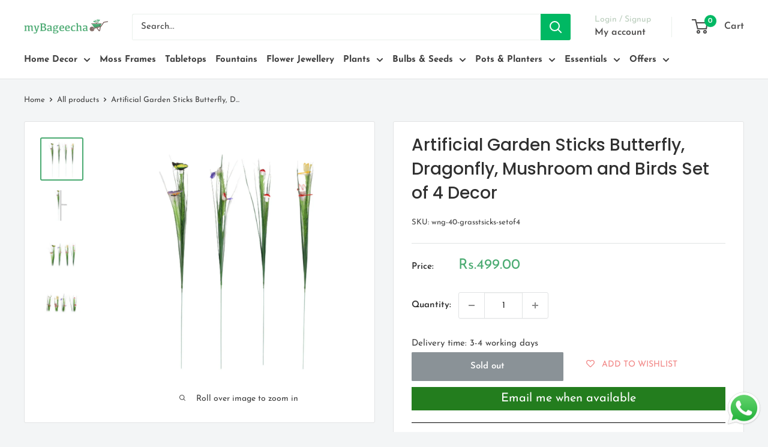

--- FILE ---
content_type: text/css
request_url: https://mybageecha.com/cdn/shop/t/123/assets/simply.scss?v=100442572626690946471734083734
body_size: 655
content:
.flex_view_xs {
  display: -webkit-box;
  display: -webkit-flex;
  display: -ms-flexbox;
  display: flex;
  -webkit-flex-wrap: wrap;
  -ms-flex-wrap: wrap;
  flex-wrap: wrap;
}
.flex_view_xs.left {
  -webkit-justify-content: flex-start;
  -ms-flex-pack: start;
  justify-content: flex-start;
}
.flex_view_xs.right {
  -webkit-justify-content: flex-end;
  -ms-flex-pack: end;
  justify-content: flex-end;
}
.flex_view_xs.center {
  -webkit-justify-content: center;
  -ms-flex-pack: center;
  justify-content: center;
}
.flex_view_xs.space-between {
  -webkit-justify-content: space-between;
  -ms-flex-pack: justify;
  justify-content: space-between;
}
.flex_view_xs.space-around {
  -webkit-justify-content: space-around;
  -ms-flex-pack: justify;
  justify-content: space-around;
}
.flex_view_xs.middle {
  -webkit-align-items: center;
  -ms-flex-align: center;
  align-items: center;
}
.flex_view_xs.end {
  -webkit-align-items: end;
  -ms-flex-align: end;
  align-items: end;
}
.flex_view_xs.start {
  -webkit-align-items: flex-start;
  -ms-flex-align: start;
  align-items: flex-start;
}
.flex_view_xs.reverse {
  -webkit-box-direction: reverse;
  -webkit-flex-direction: row-reverse;
  -ms-flex-direction: row-reverse;
  flex-direction: row-reverse;
}
.flex_view_xs.space {
  margin: 0 -15px;
}
.flex_view_xs.space > div[class^="col"] {
  padding-left: 15px;
  padding-right: 15px;
}
.flex_view_xs > div[class^="col"] {
  padding-left: 0;
  padding-right: 0;
}

.product-list .product_metafield_data_main .product_column {
  width: 100%;
}
@media (min-width: 768px) {
  .product-list .product_metafield_data_main .product_column {
    width: 50%;
    margin-bottom: 10px;
  }
}
.product-list
  .product_metafield_data_main
  .product_column
  .product_img_main
  .img {
  width: 17px;
}
.product-list
  .product_metafield_data_main
  .product_column
  .product_img_main
  .img
  img {
  vertical-align: middle;
}
.product-list .product_metafield_data_main .product_column .product_title_main {
  padding-left: 3px;
  line-height: 1.3;
  width: calc(100% - 17px);
}
.product-list
  .product_metafield_data_main
  .product_column
  .product_title_main
  .product_title {
  margin: 0;
  font-size: 11px;
  font-weight: 500;
}

.template-product {
  .delivery_msg_img .cod_available {
    width: calc(100% - 100px);
    margin: 0 0 10px 0;
    color: #237d1e;
    font-weight: bold;
  }
}
.template-product .product_metafield_data_main {
  margin: 0 30px;
  display: flow-root;
  border-bottom: 1px solid #000;
  border-top: 1px solid #000;
  padding-top: 15px;
}
.template-product .product_column {
  width: 33%;
  float: left;
  margin-bottom: 10px;
  opacity: 0.7;
  cursor: pointer;
}
.template-product .product_column.product_column:hover {
  opacity: 1;
}
.template-product .product_column .product_img_main {
  margin-right: 5px;
  display: inline-block;
  vertical-align: top;
  padding-top: 5px;
}
.template-product .product_column .product_img_main .img {
  width: 35px;
  height: 35px;
}
@media (max-width: 1024px) {
  .template-product .product_column .product_img_main {
    padding-top: 10px;
  }
}
@media (max-width: 767px) {
  .template-product .product_column .product_img_main {
    line-height: 4.2;
    vertical-align: unset;
  }
}
.template-product .product_column .product_title_main {
  display: inline-block;
  width: calc(100% - 50px);
  overflow: hidden;
}
.template-product .product_column .product_title_main .product_title {
  margin: 0;
  font-size: 14px;
  font-weight: bold;
}
.template-product .product_column .product_title_main .product_desc {
  margin-top: 5px;
  margin: 0;
  font-size: 11px;
}
@media (max-width: 1024px) {
  .template-product .product_column {
    width: 50%;
  }
}
@media (max-width: 767px) {
  .template-product .product_column {
    line-height: 1.2;
  }
}
@media (min-width: 1025px) {
  .template-product .product_column:nth-of-type(3n + 1) {
    clear: both;
  }
}
@media (max-width: 1024px) {
  .template-product .product_column:nth-of-type(2n + 1) {
    clear: both;
  }
}
.template-product .product_metafield_short_desc {
  padding: 15px 30px;
  font-size: 14px;
}
.template-product .product_metafield_short_desc .product_desc_title {
  font-size: 15px;
  font-weight: 700;
  margin-bottom: 10px;
}

.nav-bar .nav-bar__inner .nav-bar__linklist .nav-bar__item .mega-menu {
  top: 100%;
  background-color: #fff;
  border: 0;
  padding-bottom: 10px;
}
.nav-bar
  .nav-bar__inner
  .nav-bar__linklist
  .nav-bar__item
  .mega-menu
  .mega-menu__inner {
  padding-top: 0;
}
.nav-bar
  .nav-bar__inner
  .nav-bar__linklist
  .nav-bar__item
  .mega-menu
  .mega-menu__inner
  .mega_menu_inner_main {
  background-color: #ffffff;
  border-radius: 0 0 3px 3px;
  border: 1px solid #caced0;
}
.nav-bar
  .nav-bar__inner
  .nav-bar__linklist
  .nav-bar__item
  .mega-menu
  .mega-menu__inner
  .mega_menu_inner_main
  .mega-menu__column {
  margin: 0;
  min-width: 260px;
  height: 325px;
  flex-wrap: nowrap;
  position: relative;
  flex-direction: column;
}
.mega-menu__title.heading {
  font-size: 14px;
  font-weight: 600;
  color: #137c3b;
  display: flex;
  margin-left: 8px;
  margin-right: 8px;
  padding: 8px;
  height: 45px;
  border-bottom: 1px solid #ddd;
}
.heading .heading-arrow {
  font-size: 14px;
  font-weight: 600;
}
.heading .heading-arrow svg {
  transform: rotate(-90deg);
  fill: #137c3b;
}
.nav-bar .heading:hover {
  color: #137c3b;
}
.nav-bar .heading:hover svg {
  fill: #137c3b;
}
.nav-bar
  .nav-bar__inner
  .nav-bar__linklist
  .nav-bar__item
  .mega-menu
  .mega-menu__inner
  .mega_menu_inner_main
  .mega-menu__column
  .mega-menu__linklist {
  flex-direction: column;
  flex-wrap: wrap;
  height: 270px;
  width: 180px;
  position: inherit;
  right: inherit;
  border: none;
  top: inherit;
}
.nav-bar .mega-menu__link {
  min-height: 30px;
  align-items: center;
  width: 180px;
  padding: 3px 16px;
  font-weight: 400;
  font-size: 13px;
}
.nav-bar .sub-heading-arrow {
  font-size: 14px;
  font-weight: 600;
}
.nav-bar .sub-heading-arrow svg {
  color: #caced0;
  transform: rotate(-90deg);
}
.nav-bar .mega-menu__link:hover {
  color: #137c3b;
}
.nav-bar .mega-menu__link:hover svg {
  color: #137c3b;
}

.nav-bar
  .nav-bar__inner
  .nav-bar__linklist
  .nav-bar__item--static
  .icon--nav-triangle {
  bottom: 48px;
}

@media (min-width: 1025px) {
  .nav-bar
    .nav-bar__inner
    .nav-bar__linklist
    .nav-bar__item--static
    .mega-menu {
    border: 1px solid #caced0;
    display: inline-block;
    margin-left: 21%;
    width: auto;
  }
  .nav-bar
    .nav-bar__inner
    .nav-bar__linklist
    .nav-bar__item--static
    .mega-menu
    .mega_container {
    display: inline-block;
  }
}
.mega-menu__column {
  flex: 0 1 auto;
  margin: 0;
  min-width: 370px;
  height: 325px;
  flex-wrap: nowrap;
  display: flex;
  position: relative;
  flex-direction: column;
  .mega-menu__linklist {
    display: flex;
    flex-direction: column;
    flex-wrap: wrap;
    height: 270px;
    width: 180px;
    position: inherit;
    right: inherit;
    border: none;
    top: inherit;
    .mega-menu__link {
      justify-content: space-between;
      display: flex;
    }
  }
}
.nav-bar
  .nav-bar__inner
  .nav-bar__linklist
  .nav-bar__item
  .nav-dropdown.column_menu {
  display: flex;
  left: 0;
  flex-direction: column;
  flex-wrap: wrap;
}
.nav-dropdown--restrict {
  width: max-content;
  padding-right: 15px;
  max-height: 200px;
  overflow: auto;
  -ms-scroll-chaining: none;
}
#desktop-menu-0-10 {
  left: auto;
  right: 0;
}
.sold_out_text {
  width: fit-content;
  background: gray;
  display: block;
  color: #fff;
  border-radius: 10px;
  padding: 5px;
  line-height: 1;
  font-size: 12px;
  margin: 5px 0 0;
}


--- FILE ---
content_type: text/javascript
request_url: https://mybageecha.com/cdn/shop/t/123/assets/custom.js?v=102476495355921946141734083734
body_size: -604
content:
//# sourceMappingURL=/cdn/shop/t/123/assets/custom.js.map?v=102476495355921946141734083734


--- FILE ---
content_type: application/javascript
request_url: https://launchers.bonb.io/support.js?id=nZmJGM7UCH&shop=mybagicha.myshopify.com
body_size: 7180
content:
(()=>{"use strict";class t{constructor({id:t,type:e="div",webExtId:i,classes:s,stylesheet:o,props:n=null,options:a={}}){this.webExtId=i,this.host=document.createElement(e),this.host.id=t,this.host.classList.add(...s),this.config=window.BobWebExt[this.webExtId].config,this.options=a,this.appendStyles(o,n),this.loadContent(n)}appendStyles(t,e){throw new Error("appendStyles(stylesheet) must be implemented by child classes.")}loadContent(t){throw new Error("loadContent() must be implemented by child classes.")}onUserInit(t){console.warn(`${this.constructor.name}does not implement onUserInit`)}addEvent(t,e,i){const s=this.host.querySelector(t);s?s.addEventListener(e,i):console.warn(`Element with selector "${t}" not found`)}removeEvent(t,e,i){const s=this.host.querySelector(t);s&&s.removeEventListener(e,i)}}class e{constructor(t){this.frame=t,this.handlers={},this.isReady=!1,this.queue=[],this.frame.host.addEventListener("load",(()=>{console.log("[iframe] loaded, ready to send messages"),this.isReady||(this.isReady=!0,this._flushQueue(),this._startHeartbeatMonitor())})),window.addEventListener("message",this._onMessage.bind(this)),this._registerCore()}_onMessage(t){if(!t.data||t.origin!==new URL(this.frame.url).origin)return;const{id:e,method:i,args:s,eventName:o,payload:n}=t.data||{};i&&this.handlers[i]&&Promise.resolve(this.handlers[i].apply(null,s||[])).then((i=>t.source.postMessage({id:e,result:i},"*"))).catch((i=>t.source.postMessage({id:e,error:i.message},"*"))),o&&this.handlers[o]&&this.handlers[o](n)}_registerCore(){this.register("close",(()=>window.BobWebExt?.[this.frame.webExtId].close())),this.register("open",(()=>window.BobWebExt?.[this.frame.webExtId].open())),this.register("request_config",(()=>this.emit("response_config",{id:this.frame.webExtId,config:window.BobWebExt?.[this.frame.webExtId].config}))),this.register("pong",(()=>{this._lastPong=Date.now()})),this.register("add_to_cart",(({productVariantId:t,quantity:e})=>{if(!t)throw new Error("Missing productVariantId");return this.addToCart(t,e||1)}))}register(t,e){this.handlers[t]=e}emit(t,e){if(!this.isReady)return console.log("[RpcHandler] not yet ready, pushed to queue"),void this.queue.push({eventName:t,payload:e});const i=this.frame.host.contentWindow;i&&i.postMessage({eventName:t,payload:e,toOrigin:new URL(this.frame.url).origin,senderOrigin:window.origin},"*")}async addToCart(t,e=1){try{const i=await fetch(`${window.Shopify.routes.root}cart/add.js`,{method:"POST",headers:{"Content-Type":"application/json"},body:JSON.stringify({items:[{id:t,quantity:e}]})});if(!i.ok||422===i.status)throw new Error("Add to cart failed");const s=await i.json(),o=document.querySelector("cart-drawer")||document.querySelector("new-cart-drawer");return o&&o.open?o.open?.():window.handleFloCartBtn?window.handleFloCartBtn?.():window.triggerGokwikCustomCheckout?window.triggerGokwikCustomCheckout?.():window.shiprocketCheckoutBuyCartHandler?window.shiprocketCheckoutBuyCartHandler?.():window?.reload?.(),s}catch(t){throw console.error("[add_to_cart] failed:",t),t}}_flushQueue(){for(;this.queue.length;){const{eventName:t,payload:e}=this.queue.shift();this.emit(t,e)}}_startHeartbeatMonitor(){this.emit("ping",{}),this._lastPong=Date.now(),this._heartbeatInterval=setInterval((()=>{try{this.emit("ping",{}),this._lastPong=Date.now()}catch(t){this.isReady=!1,this.frame.loadContent(),console.warn("Unable to send ping:",t)}Date.now()-this._lastPong>6e3&&console.warn("[RpcHandler] iframe unresponsive, no interaction")}),5e3)}}class i extends t{constructor(t,i,s,o){super({id:`bob-${t}-frame`,type:"iframe",webExtId:t,stylesheet:i,classes:[`bob-${t}-frame`],options:o}),this.url=s,this.host.setAttribute("allow","fullscreen"),this.host.classList.add(this.options.position??"relative"),this.rpc=new e(this)}appendStyles(t){t.append(`.bob-${this.webExtId}-frame{border:none;border-radius:10px;max-height:0;max-width:0;width:calc(100vw - 40px);height:calc(100vh - ${100+(this.config.placement.desktop.values.bottom??20)}px);box-shadow:0 0 80px 0 rgba(0,0,0,.12);-webkit-animation-duration:.28s;animation-duration:.28s;opacity:0;transform:scale(0);transform-origin:bottom ${this.config.placement.desktop.align};animation-fill-mode:forwards;box-sizing:border-box}.absolute{zindex:99;position:absolute;bottom:0}.relative{position:relative}:host([data-align="right"]) .bob-${this.webExtId}-frame{right:0}:host([data-align="left"]) .bob-${this.webExtId}-frame{left:0}:host([data-state="expand"]) .bob-${this.webExtId}-frame{animation-name:expand}:host([data-state="collapse"]) .bob-${this.webExtId}-frame{animation-name:collapse}@keyframes expand{0%{display:none;opacity:0;max-height:540px;max-width:384px;transform:scale(0)}100%{display:block;opacity:1;max-height:${this.options?.height??600}px;max-width:384px;transform:scale(1)}}@keyframes collapse{from{display:block;opacity:1;max-height:${this.options?.height??600}px;max-width:384px;transform:scale(1)}to{display:none;opacity:0;max-height:540px;max-width:384px;transform:scale(0)}}@media only screen and (max-width:732px){.bob-${this.webExtId}-frame{position:fixed;top:0;left:0;right:0;bottom:0;bottom:env(safe-area-inset-bottom,0);z-index:99999;border-radius:0;width:100vw;height:100vh;height:100dvh}@keyframes expand{0%{display:none;opacity:0;max-width:100vw;max-height:96vh;transform:scale(0)}100%{display:block;opacity:1;max-height:100vh;max-width:100vw;transform:scale(1)}}@keyframes collapse{from{display:block;opacity:1;max-width:100vw;max-height:100vh;transform:scale(1)}to{display:none;opacity:0;max-width:100vw;max-height:96vh;transform:scale(0)}}}`)}loadContent(){this.host.src&&"about:blank"!==this.host.src&&console.warn("Content re-init",this.host.src),this.host.src="about:blank",setTimeout((()=>{this.host.src=`${this.url}?id=${this.webExtId}&launcher=web&mode=${window.BobWebExt[this.webExtId].mode??"auto"}&version=${this.config.version}`}),0)}onUserInit(t){this.rpc?.emit("user",t)}}class s{constructor(t){this.cacheName=t}async getCache(t){const e=await caches.open(this.cacheName),i=await e.match(t);return i?{data:await i.json(),cache:e}:{data:null,cache:e}}async updateCache(t,e,i){const s=new Response(JSON.stringify(i),{headers:{"Content-Type":"application/json"}});await t.put(e,s)}async fetchAndCache(t,e,i,s=t=>t){try{const o=await fetch(t);if(!o.ok)throw new Error(`Failed to fetch:${t}`);const n=await o.json(),{cache:a}=await this.getCache(i),r=s({...n,version:e});return await this.updateCache(a,i,r),r}catch(t){return console.error("Cache fetch error:",t),null}}async checkForUpdates(t,e,i,s){const{data:o,cache:n}=await this.getCache(e);if(o)try{const n=await fetch(t);if(!n.ok)throw new Error(`Failed to fetch:${t}`);const a=await n.json();return o.version!==a.version?(console.log("New version detected, refreshing cache..."),await this.fetchAndCache(i,a.version,e,s)||o):o}catch(t){return console.error("Version check failed:",t),o}return await this.fetchAndCache(i,null,e,s)}}function o(t){const e=window.location.pathname;if("object"==typeof t){const i=!t.pages?.specific||!t.pages.values?.length||t.pages.values.map((t=>t.value)).includes(e);return{desktop:t.device.desktop&&i,mobile:t.device.mobile&&i}}const i=!!t;return{desktop:i,mobile:i}}const n="bob_identity_init_in_progress",a={jwt:1,localStorage:2,rewards:3,popup:4,support:5};class r{constructor(){this.identityUrl="https://onlinechat.bonb.io",this.identityKey="bob_identity",this.restoreKey="bob_restore_id",this.log=(...t)=>console.log("[IdentityManager]",t),this.error=(...t)=>console.error("[IdentityManager]",t)}isLockActive(){const t=parseInt(localStorage.getItem(n)||"0",10);return Date.now()-t<5e3}acquireLock(){localStorage.setItem(n,Date.now().toString())}releaseLock(){localStorage.removeItem(n)}async getIdentity(){const t=localStorage.getItem(this.identityKey);if(!t)return null;try{return JSON.parse(t)}catch(t){return this.error("Failed to parse identity",t),null}}async saveIdentity(t){const e=this.decodeJWT("string"==typeof t?t:t.token),i={token:"string"==typeof t?t:t.token,fields:{externalId:e.externalId?{value:e.externalId,source:"jwt"}:void 0,name:{value:e.name||"Anonymous User",source:"jwt"},email:e.email?{value:e.email,source:"jwt"}:void 0,phone:e.phone?{value:e.phone,source:"jwt"}:void 0}};window.BobIdentity=i,localStorage.setItem(this.identityKey,JSON.stringify(i))}async getRestoreId(){const{restoreId:t}=JSON.parse(localStorage.getItem(this.restoreKey)??"{}");return t??null}async saveRestoreId(t){localStorage.setItem(this.restoreKey,JSON.stringify({restoreId:t}))}async initialize(){const t=await this.getIdentity();if(t)return this.resolve(t);for(;this.isLockActive();){await new Promise((t=>{this.log("Polling again for lock"),setTimeout(t,200)}));const t=await this.getIdentity();if(t)return t}this.acquireLock();try{const t=await this.getIdentity();if(t)return t;const e=await this.getRestoreId();if(e){const t=await fetch(`${this.identityUrl}/sessions/restore`,{method:"POST",headers:{"Content-Type":"application/json"},body:JSON.stringify({restoreId:e})});if(t.ok){const{token:e,restoreId:i}=await t.json();return await this.saveIdentity(e),await this.saveRestoreId(i),{token:e,restoreId:i,...decoded}}}const i=navigator.brave&&await(navigator.brave.isBrave?.()),s=await fetch(`${this.identityUrl}/sessions`,{method:"POST",headers:{...i?{"x-browser-app":"Brave"}:{}}});if(s.ok){const{token:t,restoreId:e}=await s.json(),i=this.decodeJWT(t);return await this.saveIdentity(t),await this.saveRestoreId(e),{token:t,restoreId:e,...i}}}finally{this.releaseLock()}window.addEventListener("storage",(t=>{if(t.key===this.identityKey){const{token:e}=JSON.parse(t.newValue||"{}");e?this.saveIdentity(t.newValue):this.error("Invalid session token")}}))}async identify(t,e){if(!e)return void this.error("Need valid source to identify");this.user=this.#t(t);const{externalId:i,name:s,email:o,phone:n}=this.user,a=await this.getIdentity();a&&(this.mergeIdentity(a,"externalId",i,e),this.mergeIdentity(a,"name",s,e),this.mergeIdentity(a,"email",o,e),this.mergeIdentity(a,"phone",n,e),this.user=this.resolve(a));const r=navigator.brave&&await(navigator.brave.isBrave?.()),h=await fetch(`${this.identityUrl}/sessions/identify`,{method:"POST",headers:{"Content-Type":"application/json",...r?{"x-browser-app":"Brave"}:{}},body:JSON.stringify({token:this.user.token,externalId:this.user.externalId,name:this.user.name,email:this.user.email,phone:this.user.phone})});if(!h.ok){const t=await h.json();throw new Error(t.error||"Identify failed")}const{token:d,restoreId:l}=await h.json();return await this.saveIdentity(d),await this.saveRestoreId(l),this.resolve(await this.getIdentity())}mergeIdentity(t,e,i,s){const o=t.fields?.[e];t.fields||(t.fields={}),o&&a[s]<a[o.source]||(t.fields[e]={value:i,source:s})}resolve(t){const e=t.fields??{};return{token:t.token,externalId:e.externalId?.value,name:e.name?.value||"Anonymous User",email:e.email?.value,phone:e.phone?.value}}decodeJWT(t){const[,e]=t.split("."),i=atob(e);return JSON.parse(i)}#t(t){const e=["externalId","name","email","phone"],i={},s={};return Object.entries(t).forEach((([t,o])=>{e.includes(t)?i[t]=o:(console.warn(`[UserProps] Unexpected property "${t}" found. It will be moved to meta.`),s[t]=o)})),{...i,meta:s}}}class h{static bobId;constructor({classes:t}){const e=`bob-${this.getConfigType()}-container`;if(h.bobId=window.sessionStorage.getItem("bob_user_identifier"),this.host=document.getElementById(e),!this.host){this.host=document.createElement("div"),this.host.id=e;const t=function(){try{const t=document.currentScript,e=new URL(t.src,window.location.origin),i=e.searchParams.get("id"),s=e.searchParams.get("mode")??"auto";if(i)return{id:i,mode:s}}catch(t){console.error("Error extracting id:",t)}return null}();if(!t)throw new Error("⚠️ Meta information not found! Ensure the script URL has ?id=xyz");const{id:i,mode:s}=t;if(!i)throw new Error("⚠️ Extension ID not found! Ensure the script URL has ?id=xyz");this.host.dataset.identifier=i,this.host.dataset.mode=s,document.body.appendChild(this.host)}if(this.webExtId=this.host.dataset.identifier,this.mode=this.host.dataset.mode,window.BobWebExt||(window.BobWebExt={}),window.BobWebExt[this.host.dataset.identifier])throw new Error(`Web Extension Element with id ${this.host.dataset.identifier}is already initialized`);window.BobWebExt[this.webExtId]={},this.cacheManager=new s("bob_cache"),this.identityManager=new r,function(){if(!document.querySelector('link[href*="fonts.googleapis.com"]')){const t=document.createElement("link");t.rel="stylesheet",t.href="https://fonts.googleapis.com/css2?family=Poppins:wght@400&display=swap",document.head.appendChild(t)}}(),this.children=new Set,this.host.dataset.visible=!1,this.host.attachShadow({mode:"open"}),this.host.classList.add(...t),this.#e(),"preview"!==this.mode&&this.#i(),"auto"===this.mode&&this.#s()}appendStyles(t){throw new Error("appendStyles() must be implemented by child classes.")}getConfigType(){throw new Error("getConfigType() must be implemented by child classes.")}async loadConfig(){const t=`https://webext.bonb.io/version?id=${this.host.dataset.identifier}`,e=`https://webext.bonb.io?id=${this.host.dataset.identifier}`;try{return await this.cacheManager.checkForUpdates(t,this.webExtId,e)}catch(t){return console.error("Failed to load config:",t),null}}applyConfig(t){throw new Error("applyConfig(config) must be implemented by child classes.")}open(){throw new Error("open() must be implemented by child classes.")}close(){throw new Error("close() must be implemented by child classes.")}toggle(){throw new Error("toggle() must be implemented by child classes.")}hide(){this.host.dataset.visible=!1}show(){this.host.dataset.visible=!0}async track(t,e={}){window.gtag?.("event",t,{widget_type:this.getConfigType(),client_id:this.webExtId,...e})}registerChild(t){this.children.add(t)}#o(t){if(this.stylesheet=document.createElement("style"),this.host.shadowRoot.appendChild(this.stylesheet),this.stylesheet.append(`:host{position:fixed;z-index:999999999;visibility:hidden}:host([data-visible="true"]){visibility:visible}:host([data-visible="false"]){visibility:hidden}:host([data-align="right"]){bottom:${t.placement.desktop.values?.bottom??20}px;right:${t.placement.desktop.values?.right??20}px}:host([data-align="left"]){bottom:${t.placement.desktop.values?.bottom??20}px;left:${t.placement.desktop.values?.left??20}px}:host([data-align="center"]){top:50%;left:50%;transform:translate(-50%,-50%)}@media only screen and (max-width:732px){:host([data-align="right"]){bottom:${t.placement.mobile.values?.bottom??20}px;right:${t.placement.mobile.values?.right??20}px}:host([data-align="left"]){bottom:${t.placement.mobile.values?.bottom??20}px;left:${t.placement.mobile.values?.left??20}px}}`),window.screen.width<=768){const e=document.createElement("style");e.id="bob_scroll_lock",e.textContent="body.bob_scroll_lock{overflow:hidden !important;height:100vh !important;touch-action:none !important;overscroll-behavior:contain !important}",document.head.appendChild(e),this.showByDefault=o(t.visibility).mobile}else this.showByDefault=o(t.visibility).desktop}#i(){try{if(window.gtagInitialized)return;function t(){dataLayer.push(arguments)}window.dataLayer=window.dataLayer||[],window.gtag=t,window.gtagInitialized=!0,t("js",new Date),t("config","G-FLY0M4ZV19",{debug_mode:!0,send_page_view:!1});const e=document.createElement("script");e.async=!0,e.src="https://www.googletagmanager.com/gtag/js?id=G-FLY0M4ZV19",document.head.appendChild(e)}catch(i){console.error("Error loading gtag:",i?.message??i)}}async#s(t){const e=t??await this.loadConfig();window.BobWebExt[this.webExtId].config=e,this.host.dataset.align=e.placement.desktop.align,this.host.shadowRoot.innerHTML="",this.#o(e),this.appendStyles(e),this.applyConfig(e),setTimeout((()=>{this.track("launcher_displayed"),this.showByDefault&&this.show()}),e.launcher.timer??0),this.isReady=!0,this.#n(this._queuedUser)}async#n(t){try{if(!this.isReady)return void(this._queuedUser=t);t?(this.user=await this.identityManager.identify(t,this.getConfigType()),window.gtag||console.warn("gtag not initialized yet"),window.gtag&&this.user.email&&window.gtag("set",{user_email:this.user.email}),window.gtag("event","user_properties_set",{...this.identity}),this._queuedUser=null):this.user=await this.identityManager.initialize();for(const t of this.children)t.onUserInit(this.user)}catch(t){console.error("Failed to set user properties",t)}}#e(){const t=window.BobWebExt[this.webExtId]||{};let e;t.mode=this.mode,t.show=this.show.bind(this),t.hide=this.hide.bind(this),t.open=this.open.bind(this),t.close=this.close.bind(this),t.toggle=this.toggle.bind(this),t.init=this.#s.bind(this),t.user={set:this.#n.bind(this),get:()=>this.user},t.ready=t=>{e||(e=this.#s());const i=this.isReady?Promise.resolve(this):e.then((()=>this));return t?i.then((()=>t(this))):i},window.BobWebExt[this.webExtId]=t}}class d extends t{constructor(t,e,i){super({id:"bob-support-launcher-button",type:"button",webExtId:t,stylesheet:e,classes:["content","bob-button-container"],props:{placement:window.BobWebExt[t].config.placement,config:window.BobWebExt[t].config.launcher,background:window.BobWebExt[t].config.colors.primaryColor,setModalState:i}})}appendStyles(t,e){t.append(`.bob-button-container{position:relative;display:flex;justify-content:center;align-items:center;height:56px;width:56px;border:none;border-radius:100%;background:${e.background};overflow:hidden;cursor:pointer;opacity:0;// box-shadow:0 4px 14px 0 rgba(0,0,0,.26);will-change:transform,opacity,scale;transition:transform 0.3s cubic-bezier(0.25,1,0.5,1);animation:scaleIn 0.6s cubic-bezier(0.25,1,0.5,1) forwards}.bob-button-container .bob-btn{display:flex;justify-content:center;align-items:center;min-width:56px;max-width:56px;min-height:56px;max-height:56px}:host(.bob_support_container[data-state="expand"]) .bob-button-container{animation:scaleOut 0.6s cubic-bezier(0.25,1,0.5,1) forwards}:host(.bob_support_container:not[data-state="expand"]) .bob-button-container{animation:scaleIn 0.6s cubic-bezier(0.25,1,0.5,1) forwards}:host(.bob_support_container[data-state="expand"]) #bob-support-close-icon,:host(.bob_support_container:not([data-state="expand"])) #bob-support-open-icon{display:flex}:host(.bob_support_container[data-state="expand"]) #bob-support-open-icon,:host(.bob_support_container:not([data-state="expand"])) #bob-support-close-icon{display:none}.bob-button-container:active{transform:scale(0.9)}.bob-button-container .bob-btn svg{display:block}.flip-container{perspective:800px;width:48px;height:48px}.flipper{width:100%;height:100%;position:relative;transform-style:preserve-3d;animation:flipAnimation 8s infinite ease-in-out}.icon-face{position:absolute;width:100%;height:100%;backface-visibility:hidden;display:flex;align-items:center;justify-content:center;font-size:24px;color:white}.front{transform:rotateY(0deg)}.back{transform:rotateY(180deg)}/* Flip timing — slow & smooth */\n            @keyframes flipAnimation{0%,45%{transform:rotateY(0deg)}55%,95%{transform:rotateY(180deg)}100%{transform:rotateY(360deg)}}@keyframes scaleIn{0%{opacity:0;scale:0}100%{opacity:1;scale:1}}@keyframes scaleOut{0%{opacity:1;scale:1}100%{opacity:0;scale:0}}.bob-button-container .svg-no-fill{fill:none !important}`)}loadContent(t){this.host.innerHTML=`\n            <div class="bob-btn flip-container" id="bob-support-open-icon">\n                ${t.config.svg?.enabled&&t.config.svg?.value?`<div class="icon-face" style="position: relative">${t.config.svg.value}</div>`:'<div class="flipper">\n                        <div class="icon-face front">\n                            <svg xmlns="http://www.w3.org/2000/svg" width="20" height="20" fill="currentColor" class="bi bi-chat-square-text-fill" viewBox="0 0 16 16">\n                                <path d="M0 2a2 2 0 0 1 2-2h12a2 2 0 0 1 2 2v8a2 2 0 0 1-2 2h-2.5a1 1 0 0 0-.8.4l-1.9 2.533a1 1 0 0 1-1.6 0L5.3 12.4a1 1 0 0 0-.8-.4H2a2 2 0 0 1-2-2zm3.5 1a.5.5 0 0 0 0 1h9a.5.5 0 0 0 0-1zm0 2.5a.5.5 0 0 0 0 1h9a.5.5 0 0 0 0-1zm0 2.5a.5.5 0 0 0 0 1h5a.5.5 0 0 0 0-1z"/>\n                            </svg>\n                        </div>\n                        <div class="icon-face back">\n                            <svg xmlns="http://www.w3.org/2000/svg" width="36" height="36" fill="currentColor" class="bi bi-question" viewBox="0 0 16 16">\n                                <path d="M5.255 5.786a.237.237 0 0 0 .241.247h.825c.138 0 .248-.113.266-.25.09-.656.54-1.134 1.342-1.134.686 0 1.314.343 1.314 1.168 0 .635-.374.927-.965 1.371-.673.489-1.206 1.06-1.168 1.987l.003.217a.25.25 0 0 0 .25.246h.811a.25.25 0 0 0 .25-.25v-.105c0-.718.273-.927 1.01-1.486.609-.463 1.244-.977 1.244-2.056 0-1.511-1.276-2.241-2.673-2.241-1.267 0-2.655.59-2.75 2.286m1.557 5.763c0 .533.425.927 1.01.927.609 0 1.028-.394 1.028-.927 0-.552-.42-.94-1.029-.94-.584 0-1.009.388-1.009.94"/>\n                            </svg>\n                        </div>\n                    </div>'}\n            </div>\n            <div class="bob-btn" id="bob-support-close-icon">\n                <svg xmlns="http://www.w3.org/2000/svg" fill="none" viewBox="0 0 24 24" stroke="white" stroke-width="2"\n                    width="25px" height="25px">\n                    <path stroke-linecap="round" stroke-linejoin="round" d="M6 18L18 6M6 6l12 12" />\n                </svg>\n            </div>\n        `,setTimeout((()=>this.host.classList.add("show")),500),this.addEvent("#bob-support-open-icon","click",(()=>t.setModalState("expand"))),this.addEvent("#bob-support-close-icon","click",(()=>t.setModalState("collapse")))}}new class extends h{constructor(){super({id:"bob-support-container",classes:["bob_support_container"]}),this.host.dataset.state="none"}appendStyles(t){this.stylesheet.append(':host(.bob_support_container){display:flex !important;flex-direction:column;gap:16px;z-index:2147483647}:host(.bob_support_container[data-align="right"]){align-items:flex-end}:host(.bob_support_container[data-align="left"]){align-items:flex-start}')}getConfigType(){return"support"}applyConfig(t){this.config=t;const e=new i(this.webExtId,this.stylesheet,"https://support.bonb.io",{position:"absolute",height:668});this.host.shadowRoot.appendChild(e.host),this.registerChild(e);const s=new d(this.webExtId,this.stylesheet,(t=>"collapse"===t?this.close():this.open()));this.host.shadowRoot.appendChild(s.host),this.registerChild(s)}open(){this.showByDefault||this.show(),this.host.dataset.state="expand",document.body.classList.add("bob_scroll_lock")}close(){this.showByDefault||this.hide(),this.host.dataset.state="collapse",document.body.classList.remove("bob_scroll_lock")}toggle(){"collapse"===this.host.dataset.state||"none"===this.host.dataset.state?this.open():this.close()}}})();

--- FILE ---
content_type: application/javascript
request_url: https://shipturtleshopifyscripts.s3.ap-south-1.amazonaws.com/st_main-final-min.js?shop=mybagicha.myshopify.com
body_size: 310338
content:
!function (e, t) { "use strict"; "object" == typeof module && "object" == typeof module.exports ? module.exports = e.document ? t(e, !0) : function (e) { if (!e.document) throw new Error("jQuery requires a window with a document"); return t(e) } : t(e) }("undefined" != typeof window ? window : this, function (e, t) { "use strict"; var i = [], n = Object.getPrototypeOf, s = i.slice, a = i.flat ? function (e) { return i.flat.call(e) } : function (e) { return i.concat.apply([], e) }, o = i.push, r = i.indexOf, l = {}, u = l.toString, c = l.hasOwnProperty, h = c.toString, d = h.call(Object), p = {}, f = function (e) { return "function" == typeof e && "number" != typeof e.nodeType }, m = function (e) { return null != e && e === e.window }, g = e.document, v = { type: !0, src: !0, nonce: !0, noModule: !0 }; function b(e, t, i) { var n, s, a = (i = i || g).createElement("script"); if (a.text = e, t) for (n in v) (s = t[n] || t.getAttribute && t.getAttribute(n)) && a.setAttribute(n, s); i.head.appendChild(a).parentNode.removeChild(a) } function _(e) { return null == e ? e + "" : "object" == typeof e || "function" == typeof e ? l[u.call(e)] || "object" : typeof e } var y = "3.5.1", x = function (e, t) { return new x.fn.init(e, t) }; function w(e) { var t = !!e && "length" in e && e.length, i = _(e); return !f(e) && !m(e) && ("array" === i || 0 === t || "number" == typeof t && 0 < t && t - 1 in e) } x.fn = x.prototype = { jquery: y, constructor: x, length: 0, toArray: function () { return s.call(this) }, get: function (e) { return null == e ? s.call(this) : e < 0 ? this[e + this.length] : this[e] }, pushStack: function (e) { var t = x.merge(this.constructor(), e); return t.prevObject = this, t }, each: function (e) { return x.each(this, e) }, map: function (e) { return this.pushStack(x.map(this, function (t, i) { return e.call(t, i, t) })) }, slice: function () { return this.pushStack(s.apply(this, arguments)) }, first: function () { return this.eq(0) }, last: function () { return this.eq(-1) }, even: function () { return this.pushStack(x.grep(this, function (e, t) { return (t + 1) % 2 })) }, odd: function () { return this.pushStack(x.grep(this, function (e, t) { return t % 2 })) }, eq: function (e) { var t = this.length, i = +e + (e < 0 ? t : 0); return this.pushStack(0 <= i && i < t ? [this[i]] : []) }, end: function () { return this.prevObject || this.constructor() }, push: o, sort: i.sort, splice: i.splice }, x.extend = x.fn.extend = function () { var e, t, i, n, s, a, o = arguments[0] || {}, r = 1, l = arguments.length, u = !1; for ("boolean" == typeof o && (u = o, o = arguments[r] || {}, r++), "object" == typeof o || f(o) || (o = {}), r === l && (o = this, r--); r < l; r++)if (null != (e = arguments[r])) for (t in e) n = e[t], "__proto__" !== t && o !== n && (u && n && (x.isPlainObject(n) || (s = Array.isArray(n))) ? (i = o[t], a = s && !Array.isArray(i) ? [] : s || x.isPlainObject(i) ? i : {}, s = !1, o[t] = x.extend(u, a, n)) : void 0 !== n && (o[t] = n)); return o }, x.extend({ expando: "jQuery" + (y + Math.random()).replace(/\D/g, ""), isReady: !0, error: function (e) { throw new Error(e) }, noop: function () { }, isPlainObject: function (e) { var t, i; return !(!e || "[object Object]" !== u.call(e) || (t = n(e)) && ("function" != typeof (i = c.call(t, "constructor") && t.constructor) || h.call(i) !== d)) }, isEmptyObject: function (e) { var t; for (t in e) return !1; return !0 }, globalEval: function (e, t, i) { b(e, { nonce: t && t.nonce }, i) }, each: function (e, t) { var i, n = 0; if (w(e)) for (i = e.length; n < i && !1 !== t.call(e[n], n, e[n]); n++); else for (n in e) if (!1 === t.call(e[n], n, e[n])) break; return e }, makeArray: function (e, t) { var i = t || []; return null != e && (w(Object(e)) ? x.merge(i, "string" == typeof e ? [e] : e) : o.call(i, e)), i }, inArray: function (e, t, i) { return null == t ? -1 : r.call(t, e, i) }, merge: function (e, t) { for (var i = +t.length, n = 0, s = e.length; n < i; n++)e[s++] = t[n]; return e.length = s, e }, grep: function (e, t, i) { for (var n = [], s = 0, a = e.length, o = !i; s < a; s++)!t(e[s], s) !== o && n.push(e[s]); return n }, map: function (e, t, i) { var n, s, o = 0, r = []; if (w(e)) for (n = e.length; o < n; o++)null != (s = t(e[o], o, i)) && r.push(s); else for (o in e) null != (s = t(e[o], o, i)) && r.push(s); return a(r) }, guid: 1, support: p }), "function" == typeof Symbol && (x.fn[Symbol.iterator] = i[Symbol.iterator]), x.each("Boolean Number String Function Array Date RegExp Object Error Symbol".split(" "), function (e, t) { l["[object " + t + "]"] = t.toLowerCase() }); var k = function (e) { var t, i, n, s, a, o, r, l, u, c, h, d, p, f, m, g, v, b, _, y = "sizzle" + 1 * new Date, x = e.document, w = 0, k = 0, C = le(), D = le(), T = le(), S = le(), M = function (e, t) { return e === t && (h = !0), 0 }, A = {}.hasOwnProperty, I = [], N = I.pop, E = I.push, O = I.push, L = I.slice, P = function (e, t) { for (var i = 0, n = e.length; i < n; i++)if (e[i] === t) return i; return -1 }, j = "checked|selected|async|autofocus|autoplay|controls|defer|disabled|hidden|ismap|loop|multiple|open|readonly|required|scoped", H = "[\\x20\\t\\r\\n\\f]", F = "(?:\\\\[\\da-fA-F]{1,6}" + H + "?|\\\\[^\\r\\n\\f]|[\\w-]|[^\0-\\x7f])+", W = "\\[" + H + "*(" + F + ")(?:" + H + "*([*^$|!~]?=)" + H + "*(?:'((?:\\\\.|[^\\\\'])*)'|\"((?:\\\\.|[^\\\\\"])*)\"|(" + F + "))|)" + H + "*\\]", q = ":(" + F + ")(?:\\((('((?:\\\\.|[^\\\\'])*)'|\"((?:\\\\.|[^\\\\\"])*)\")|((?:\\\\.|[^\\\\()[\\]]|" + W + ")*)|.*)\\)|)", R = new RegExp(H + "+", "g"), B = new RegExp("^" + H + "+|((?:^|[^\\\\])(?:\\\\.)*)" + H + "+$", "g"), Y = new RegExp("^" + H + "*," + H + "*"), V = new RegExp("^" + H + "*([>+~]|" + H + ")" + H + "*"), z = new RegExp(H + "|>"), U = new RegExp(q), K = new RegExp("^" + F + "$"), $ = { ID: new RegExp("^#(" + F + ")"), CLASS: new RegExp("^\\.(" + F + ")"), TAG: new RegExp("^(" + F + "|[*])"), ATTR: new RegExp("^" + W), PSEUDO: new RegExp("^" + q), CHILD: new RegExp("^:(only|first|last|nth|nth-last)-(child|of-type)(?:\\(" + H + "*(even|odd|(([+-]|)(\\d*)n|)" + H + "*(?:([+-]|)" + H + "*(\\d+)|))" + H + "*\\)|)", "i"), bool: new RegExp("^(?:" + j + ")$", "i"), needsContext: new RegExp("^" + H + "*[>+~]|:(even|odd|eq|gt|lt|nth|first|last)(?:\\(" + H + "*((?:-\\d)?\\d*)" + H + "*\\)|)(?=[^-]|$)", "i") }, Q = /HTML$/i, J = /^(?:input|select|textarea|button)$/i, G = /^h\d$/i, X = /^[^{]+\{\s*\[native \w/, Z = /^(?:#([\w-]+)|(\w+)|\.([\w-]+))$/, ee = /[+~]/, te = new RegExp("\\\\[\\da-fA-F]{1,6}" + H + "?|\\\\([^\\r\\n\\f])", "g"), ie = function (e, t) { var i = "0x" + e.slice(1) - 65536; return t || (i < 0 ? String.fromCharCode(i + 65536) : String.fromCharCode(i >> 10 | 55296, 1023 & i | 56320)) }, ne = /([\0-\x1f\x7f]|^-?\d)|^-$|[^\0-\x1f\x7f-\uFFFF\w-]/g, se = function (e, t) { return t ? "\0" === e ? "�" : e.slice(0, -1) + "\\" + e.charCodeAt(e.length - 1).toString(16) + " " : "\\" + e }, ae = function () { d() }, oe = ye(function (e) { return !0 === e.disabled && "fieldset" === e.nodeName.toLowerCase() }, { dir: "parentNode", next: "legend" }); try { O.apply(I = L.call(x.childNodes), x.childNodes), I[x.childNodes.length].nodeType } catch (t) { O = { apply: I.length ? function (e, t) { E.apply(e, L.call(t)) } : function (e, t) { for (var i = e.length, n = 0; e[i++] = t[n++];); e.length = i - 1 } } } function re(e, t, n, s) { var a, r, u, c, h, f, v, b = t && t.ownerDocument, x = t ? t.nodeType : 9; if (n = n || [], "string" != typeof e || !e || 1 !== x && 9 !== x && 11 !== x) return n; if (!s && (d(t), t = t || p, m)) { if (11 !== x && (h = Z.exec(e))) if (a = h[1]) { if (9 === x) { if (!(u = t.getElementById(a))) return n; if (u.id === a) return n.push(u), n } else if (b && (u = b.getElementById(a)) && _(t, u) && u.id === a) return n.push(u), n } else { if (h[2]) return O.apply(n, t.getElementsByTagName(e)), n; if ((a = h[3]) && i.getElementsByClassName && t.getElementsByClassName) return O.apply(n, t.getElementsByClassName(a)), n } if (i.qsa && !S[e + " "] && (!g || !g.test(e)) && (1 !== x || "object" !== t.nodeName.toLowerCase())) { if (v = e, b = t, 1 === x && (z.test(e) || V.test(e))) { for ((b = ee.test(e) && ve(t.parentNode) || t) === t && i.scope || ((c = t.getAttribute("id")) ? c = c.replace(ne, se) : t.setAttribute("id", c = y)), r = (f = o(e)).length; r--;)f[r] = (c ? "#" + c : ":scope") + " " + _e(f[r]); v = f.join(",") } try { return O.apply(n, b.querySelectorAll(v)), n } catch (t) { S(e, !0) } finally { c === y && t.removeAttribute("id") } } } return l(e.replace(B, "$1"), t, n, s) } function le() { var e = []; return function t(i, s) { return e.push(i + " ") > n.cacheLength && delete t[e.shift()], t[i + " "] = s } } function ue(e) { return e[y] = !0, e } function ce(e) { var t = p.createElement("fieldset"); try { return !!e(t) } catch (e) { return !1 } finally { t.parentNode && t.parentNode.removeChild(t), t = null } } function he(e, t) { for (var i = e.split("|"), s = i.length; s--;)n.attrHandle[i[s]] = t } function de(e, t) { var i = t && e, n = i && 1 === e.nodeType && 1 === t.nodeType && e.sourceIndex - t.sourceIndex; if (n) return n; if (i) for (; i = i.nextSibling;)if (i === t) return -1; return e ? 1 : -1 } function pe(e) { return function (t) { return "input" === t.nodeName.toLowerCase() && t.type === e } } function fe(e) { return function (t) { var i = t.nodeName.toLowerCase(); return ("input" === i || "button" === i) && t.type === e } } function me(e) { return function (t) { return "form" in t ? t.parentNode && !1 === t.disabled ? "label" in t ? "label" in t.parentNode ? t.parentNode.disabled === e : t.disabled === e : t.isDisabled === e || t.isDisabled !== !e && oe(t) === e : t.disabled === e : "label" in t && t.disabled === e } } function ge(e) { return ue(function (t) { return t = +t, ue(function (i, n) { for (var s, a = e([], i.length, t), o = a.length; o--;)i[s = a[o]] && (i[s] = !(n[s] = i[s])) }) }) } function ve(e) { return e && void 0 !== e.getElementsByTagName && e } for (t in i = re.support = {}, a = re.isXML = function (e) { var t = e.namespaceURI, i = (e.ownerDocument || e).documentElement; return !Q.test(t || i && i.nodeName || "HTML") }, d = re.setDocument = function (e) { var t, s, o = e ? e.ownerDocument || e : x; return o != p && 9 === o.nodeType && o.documentElement && (f = (p = o).documentElement, m = !a(p), x != p && (s = p.defaultView) && s.top !== s && (s.addEventListener ? s.addEventListener("unload", ae, !1) : s.attachEvent && s.attachEvent("onunload", ae)), i.scope = ce(function (e) { return f.appendChild(e).appendChild(p.createElement("div")), void 0 !== e.querySelectorAll && !e.querySelectorAll(":scope fieldset div").length }), i.attributes = ce(function (e) { return e.className = "i", !e.getAttribute("className") }), i.getElementsByTagName = ce(function (e) { return e.appendChild(p.createComment("")), !e.getElementsByTagName("*").length }), i.getElementsByClassName = X.test(p.getElementsByClassName), i.getById = ce(function (e) { return f.appendChild(e).id = y, !p.getElementsByName || !p.getElementsByName(y).length }), i.getById ? (n.filter.ID = function (e) { var t = e.replace(te, ie); return function (e) { return e.getAttribute("id") === t } }, n.find.ID = function (e, t) { if (void 0 !== t.getElementById && m) { var i = t.getElementById(e); return i ? [i] : [] } }) : (n.filter.ID = function (e) { var t = e.replace(te, ie); return function (e) { var i = void 0 !== e.getAttributeNode && e.getAttributeNode("id"); return i && i.value === t } }, n.find.ID = function (e, t) { if (void 0 !== t.getElementById && m) { var i, n, s, a = t.getElementById(e); if (a) { if ((i = a.getAttributeNode("id")) && i.value === e) return [a]; for (s = t.getElementsByName(e), n = 0; a = s[n++];)if ((i = a.getAttributeNode("id")) && i.value === e) return [a] } return [] } }), n.find.TAG = i.getElementsByTagName ? function (e, t) { return void 0 !== t.getElementsByTagName ? t.getElementsByTagName(e) : i.qsa ? t.querySelectorAll(e) : void 0 } : function (e, t) { var i, n = [], s = 0, a = t.getElementsByTagName(e); if ("*" === e) { for (; i = a[s++];)1 === i.nodeType && n.push(i); return n } return a }, n.find.CLASS = i.getElementsByClassName && function (e, t) { if (void 0 !== t.getElementsByClassName && m) return t.getElementsByClassName(e) }, v = [], g = [], (i.qsa = X.test(p.querySelectorAll)) && (ce(function (e) { var t; f.appendChild(e).innerHTML = "<a id='" + y + "'></a><select id='" + y + "-\r\\' msallowcapture=''><option selected=''></option></select>", e.querySelectorAll("[msallowcapture^='']").length && g.push("[*^$]=" + H + "*(?:''|\"\")"), e.querySelectorAll("[selected]").length || g.push("\\[" + H + "*(?:value|" + j + ")"), e.querySelectorAll("[id~=" + y + "-]").length || g.push("~="), (t = p.createElement("input")).setAttribute("name", ""), e.appendChild(t), e.querySelectorAll("[name='']").length || g.push("\\[" + H + "*name" + H + "*=" + H + "*(?:''|\"\")"), e.querySelectorAll(":checked").length || g.push(":checked"), e.querySelectorAll("a#" + y + "+*").length || g.push(".#.+[+~]"), e.querySelectorAll("\\\f"), g.push("[\\r\\n\\f]") }), ce(function (e) { e.innerHTML = "<a href='' disabled='disabled'></a><select disabled='disabled'><option/></select>"; var t = p.createElement("input"); t.setAttribute("type", "hidden"), e.appendChild(t).setAttribute("name", "D"), e.querySelectorAll("[name=d]").length && g.push("name" + H + "*[*^$|!~]?="), 2 !== e.querySelectorAll(":enabled").length && g.push(":enabled", ":disabled"), f.appendChild(e).disabled = !0, 2 !== e.querySelectorAll(":disabled").length && g.push(":enabled", ":disabled"), e.querySelectorAll("*,:x"), g.push(",.*:") })), (i.matchesSelector = X.test(b = f.matches || f.webkitMatchesSelector || f.mozMatchesSelector || f.oMatchesSelector || f.msMatchesSelector)) && ce(function (e) { i.disconnectedMatch = b.call(e, "*"), b.call(e, "[s!='']:x"), v.push("!=", q) }), g = g.length && new RegExp(g.join("|")), v = v.length && new RegExp(v.join("|")), t = X.test(f.compareDocumentPosition), _ = t || X.test(f.contains) ? function (e, t) { var i = 9 === e.nodeType ? e.documentElement : e, n = t && t.parentNode; return e === n || !(!n || 1 !== n.nodeType || !(i.contains ? i.contains(n) : e.compareDocumentPosition && 16 & e.compareDocumentPosition(n))) } : function (e, t) { if (t) for (; t = t.parentNode;)if (t === e) return !0; return !1 }, M = t ? function (e, t) { if (e === t) return h = !0, 0; var n = !e.compareDocumentPosition - !t.compareDocumentPosition; return n || (1 & (n = (e.ownerDocument || e) == (t.ownerDocument || t) ? e.compareDocumentPosition(t) : 1) || !i.sortDetached && t.compareDocumentPosition(e) === n ? e == p || e.ownerDocument == x && _(x, e) ? -1 : t == p || t.ownerDocument == x && _(x, t) ? 1 : c ? P(c, e) - P(c, t) : 0 : 4 & n ? -1 : 1) } : function (e, t) { if (e === t) return h = !0, 0; var i, n = 0, s = e.parentNode, a = t.parentNode, o = [e], r = [t]; if (!s || !a) return e == p ? -1 : t == p ? 1 : s ? -1 : a ? 1 : c ? P(c, e) - P(c, t) : 0; if (s === a) return de(e, t); for (i = e; i = i.parentNode;)o.unshift(i); for (i = t; i = i.parentNode;)r.unshift(i); for (; o[n] === r[n];)n++; return n ? de(o[n], r[n]) : o[n] == x ? -1 : r[n] == x ? 1 : 0 }), p }, re.matches = function (e, t) { return re(e, null, null, t) }, re.matchesSelector = function (e, t) { if (d(e), i.matchesSelector && m && !S[t + " "] && (!v || !v.test(t)) && (!g || !g.test(t))) try { var n = b.call(e, t); if (n || i.disconnectedMatch || e.document && 11 !== e.document.nodeType) return n } catch (e) { S(t, !0) } return 0 < re(t, p, null, [e]).length }, re.contains = function (e, t) { return (e.ownerDocument || e) != p && d(e), _(e, t) }, re.attr = function (e, t) { (e.ownerDocument || e) != p && d(e); var s = n.attrHandle[t.toLowerCase()], a = s && A.call(n.attrHandle, t.toLowerCase()) ? s(e, t, !m) : void 0; return void 0 !== a ? a : i.attributes || !m ? e.getAttribute(t) : (a = e.getAttributeNode(t)) && a.specified ? a.value : null }, re.escape = function (e) { return (e + "").replace(ne, se) }, re.error = function (e) { throw new Error("Syntax error, unrecognized expression: " + e) }, re.uniqueSort = function (e) { var t, n = [], s = 0, a = 0; if (h = !i.detectDuplicates, c = !i.sortStable && e.slice(0), e.sort(M), h) { for (; t = e[a++];)t === e[a] && (s = n.push(a)); for (; s--;)e.splice(n[s], 1) } return c = null, e }, s = re.getText = function (e) { var t, i = "", n = 0, a = e.nodeType; if (a) { if (1 === a || 9 === a || 11 === a) { if ("string" == typeof e.textContent) return e.textContent; for (e = e.firstChild; e; e = e.nextSibling)i += s(e) } else if (3 === a || 4 === a) return e.nodeValue } else for (; t = e[n++];)i += s(t); return i }, (n = re.selectors = { cacheLength: 50, createPseudo: ue, match: $, attrHandle: {}, find: {}, relative: { ">": { dir: "parentNode", first: !0 }, " ": { dir: "parentNode" }, "+": { dir: "previousSibling", first: !0 }, "~": { dir: "previousSibling" } }, preFilter: { ATTR: function (e) { return e[1] = e[1].replace(te, ie), e[3] = (e[3] || e[4] || e[5] || "").replace(te, ie), "~=" === e[2] && (e[3] = " " + e[3] + " "), e.slice(0, 4) }, CHILD: function (e) { return e[1] = e[1].toLowerCase(), "nth" === e[1].slice(0, 3) ? (e[3] || re.error(e[0]), e[4] = +(e[4] ? e[5] + (e[6] || 1) : 2 * ("even" === e[3] || "odd" === e[3])), e[5] = +(e[7] + e[8] || "odd" === e[3])) : e[3] && re.error(e[0]), e }, PSEUDO: function (e) { var t, i = !e[6] && e[2]; return $.CHILD.test(e[0]) ? null : (e[3] ? e[2] = e[4] || e[5] || "" : i && U.test(i) && (t = o(i, !0)) && (t = i.indexOf(")", i.length - t) - i.length) && (e[0] = e[0].slice(0, t), e[2] = i.slice(0, t)), e.slice(0, 3)) } }, filter: { TAG: function (e) { var t = e.replace(te, ie).toLowerCase(); return "*" === e ? function () { return !0 } : function (e) { return e.nodeName && e.nodeName.toLowerCase() === t } }, CLASS: function (e) { var t = C[e + " "]; return t || (t = new RegExp("(^|" + H + ")" + e + "(" + H + "|$)")) && C(e, function (e) { return t.test("string" == typeof e.className && e.className || void 0 !== e.getAttribute && e.getAttribute("class") || "") }) }, ATTR: function (e, t, i) { return function (n) { var s = re.attr(n, e); return null == s ? "!=" === t : !t || (s += "", "=" === t ? s === i : "!=" === t ? s !== i : "^=" === t ? i && 0 === s.indexOf(i) : "*=" === t ? i && -1 < s.indexOf(i) : "$=" === t ? i && s.slice(-i.length) === i : "~=" === t ? -1 < (" " + s.replace(R, " ") + " ").indexOf(i) : "|=" === t && (s === i || s.slice(0, i.length + 1) === i + "-")) } }, CHILD: function (e, t, i, n, s) { var a = "nth" !== e.slice(0, 3), o = "last" !== e.slice(-4), r = "of-type" === t; return 1 === n && 0 === s ? function (e) { return !!e.parentNode } : function (t, i, l) { var u, c, h, d, p, f, m = a !== o ? "nextSibling" : "previousSibling", g = t.parentNode, v = r && t.nodeName.toLowerCase(), b = !l && !r, _ = !1; if (g) { if (a) { for (; m;) { for (d = t; d = d[m];)if (r ? d.nodeName.toLowerCase() === v : 1 === d.nodeType) return !1; f = m = "only" === e && !f && "nextSibling" } return !0 } if (f = [o ? g.firstChild : g.lastChild], o && b) { for (_ = (p = (u = (c = (h = (d = g)[y] || (d[y] = {}))[d.uniqueID] || (h[d.uniqueID] = {}))[e] || [])[0] === w && u[1]) && u[2], d = p && g.childNodes[p]; d = ++p && d && d[m] || (_ = p = 0) || f.pop();)if (1 === d.nodeType && ++_ && d === t) { c[e] = [w, p, _]; break } } else if (b && (_ = p = (u = (c = (h = (d = t)[y] || (d[y] = {}))[d.uniqueID] || (h[d.uniqueID] = {}))[e] || [])[0] === w && u[1]), !1 === _) for (; (d = ++p && d && d[m] || (_ = p = 0) || f.pop()) && ((r ? d.nodeName.toLowerCase() !== v : 1 !== d.nodeType) || !++_ || (b && ((c = (h = d[y] || (d[y] = {}))[d.uniqueID] || (h[d.uniqueID] = {}))[e] = [w, _]), d !== t));); return (_ -= s) === n || _ % n == 0 && 0 <= _ / n } } }, PSEUDO: function (e, t) { var i, s = n.pseudos[e] || n.setFilters[e.toLowerCase()] || re.error("unsupported pseudo: " + e); return s[y] ? s(t) : 1 < s.length ? (i = [e, e, "", t], n.setFilters.hasOwnProperty(e.toLowerCase()) ? ue(function (e, i) { for (var n, a = s(e, t), o = a.length; o--;)e[n = P(e, a[o])] = !(i[n] = a[o]) }) : function (e) { return s(e, 0, i) }) : s } }, pseudos: { not: ue(function (e) { var t = [], i = [], n = r(e.replace(B, "$1")); return n[y] ? ue(function (e, t, i, s) { for (var a, o = n(e, null, s, []), r = e.length; r--;)(a = o[r]) && (e[r] = !(t[r] = a)) }) : function (e, s, a) { return t[0] = e, n(t, null, a, i), t[0] = null, !i.pop() } }), has: ue(function (e) { return function (t) { return 0 < re(e, t).length } }), contains: ue(function (e) { return e = e.replace(te, ie), function (t) { return -1 < (t.textContent || s(t)).indexOf(e) } }), lang: ue(function (e) { return K.test(e || "") || re.error("unsupported lang: " + e), e = e.replace(te, ie).toLowerCase(), function (t) { var i; do { if (i = m ? t.lang : t.getAttribute("xml:lang") || t.getAttribute("lang")) return (i = i.toLowerCase()) === e || 0 === i.indexOf(e + "-") } while ((t = t.parentNode) && 1 === t.nodeType); return !1 } }), target: function (t) { var i = e.location && e.location.hash; return i && i.slice(1) === t.id }, root: function (e) { return e === f }, focus: function (e) { return e === p.activeElement && (!p.hasFocus || p.hasFocus()) && !!(e.type || e.href || ~e.tabIndex) }, enabled: me(!1), disabled: me(!0), checked: function (e) { var t = e.nodeName.toLowerCase(); return "input" === t && !!e.checked || "option" === t && !!e.selected }, selected: function (e) { return e.parentNode && e.parentNode.selectedIndex, !0 === e.selected }, empty: function (e) { for (e = e.firstChild; e; e = e.nextSibling)if (e.nodeType < 6) return !1; return !0 }, parent: function (e) { return !n.pseudos.empty(e) }, header: function (e) { return G.test(e.nodeName) }, input: function (e) { return J.test(e.nodeName) }, button: function (e) { var t = e.nodeName.toLowerCase(); return "input" === t && "button" === e.type || "button" === t }, text: function (e) { var t; return "input" === e.nodeName.toLowerCase() && "text" === e.type && (null == (t = e.getAttribute("type")) || "text" === t.toLowerCase()) }, first: ge(function () { return [0] }), last: ge(function (e, t) { return [t - 1] }), eq: ge(function (e, t, i) { return [i < 0 ? i + t : i] }), even: ge(function (e, t) { for (var i = 0; i < t; i += 2)e.push(i); return e }), odd: ge(function (e, t) { for (var i = 1; i < t; i += 2)e.push(i); return e }), lt: ge(function (e, t, i) { for (var n = i < 0 ? i + t : t < i ? t : i; 0 <= --n;)e.push(n); return e }), gt: ge(function (e, t, i) { for (var n = i < 0 ? i + t : i; ++n < t;)e.push(n); return e }) } }).pseudos.nth = n.pseudos.eq, { radio: !0, checkbox: !0, file: !0, password: !0, image: !0 }) n.pseudos[t] = pe(t); for (t in { submit: !0, reset: !0 }) n.pseudos[t] = fe(t); function be() { } function _e(e) { for (var t = 0, i = e.length, n = ""; t < i; t++)n += e[t].value; return n } function ye(e, t, i) { var n = t.dir, s = t.next, a = s || n, o = i && "parentNode" === a, r = k++; return t.first ? function (t, i, s) { for (; t = t[n];)if (1 === t.nodeType || o) return e(t, i, s); return !1 } : function (t, i, l) { var u, c, h, d = [w, r]; if (l) { for (; t = t[n];)if ((1 === t.nodeType || o) && e(t, i, l)) return !0 } else for (; t = t[n];)if (1 === t.nodeType || o) if (c = (h = t[y] || (t[y] = {}))[t.uniqueID] || (h[t.uniqueID] = {}), s && s === t.nodeName.toLowerCase()) t = t[n] || t; else { if ((u = c[a]) && u[0] === w && u[1] === r) return d[2] = u[2]; if ((c[a] = d)[2] = e(t, i, l)) return !0 } return !1 } } function xe(e) { return 1 < e.length ? function (t, i, n) { for (var s = e.length; s--;)if (!e[s](t, i, n)) return !1; return !0 } : e[0] } function we(e, t, i, n, s) { for (var a, o = [], r = 0, l = e.length, u = null != t; r < l; r++)(a = e[r]) && (i && !i(a, n, s) || (o.push(a), u && t.push(r))); return o } function ke(e, t, i, n, s, a) { return n && !n[y] && (n = ke(n)), s && !s[y] && (s = ke(s, a)), ue(function (a, o, r, l) { var u, c, h, d = [], p = [], f = o.length, m = a || function (e, t, i) { for (var n = 0, s = t.length; n < s; n++)re(e, t[n], i); return i }(t || "*", r.nodeType ? [r] : r, []), g = !e || !a && t ? m : we(m, d, e, r, l), v = i ? s || (a ? e : f || n) ? [] : o : g; if (i && i(g, v, r, l), n) for (u = we(v, p), n(u, [], r, l), c = u.length; c--;)(h = u[c]) && (v[p[c]] = !(g[p[c]] = h)); if (a) { if (s || e) { if (s) { for (u = [], c = v.length; c--;)(h = v[c]) && u.push(g[c] = h); s(null, v = [], u, l) } for (c = v.length; c--;)(h = v[c]) && -1 < (u = s ? P(a, h) : d[c]) && (a[u] = !(o[u] = h)) } } else v = we(v === o ? v.splice(f, v.length) : v), s ? s(null, o, v, l) : O.apply(o, v) }) } function Ce(e) { for (var t, i, s, a = e.length, o = n.relative[e[0].type], r = o || n.relative[" "], l = o ? 1 : 0, c = ye(function (e) { return e === t }, r, !0), h = ye(function (e) { return -1 < P(t, e) }, r, !0), d = [function (e, i, n) { var s = !o && (n || i !== u) || ((t = i).nodeType ? c(e, i, n) : h(e, i, n)); return t = null, s }]; l < a; l++)if (i = n.relative[e[l].type]) d = [ye(xe(d), i)]; else { if ((i = n.filter[e[l].type].apply(null, e[l].matches))[y]) { for (s = ++l; s < a && !n.relative[e[s].type]; s++); return ke(1 < l && xe(d), 1 < l && _e(e.slice(0, l - 1).concat({ value: " " === e[l - 2].type ? "*" : "" })).replace(B, "$1"), i, l < s && Ce(e.slice(l, s)), s < a && Ce(e = e.slice(s)), s < a && _e(e)) } d.push(i) } return xe(d) } return be.prototype = n.filters = n.pseudos, n.setFilters = new be, o = re.tokenize = function (e, t) { var i, s, a, o, r, l, u, c = D[e + " "]; if (c) return t ? 0 : c.slice(0); for (r = e, l = [], u = n.preFilter; r;) { for (o in i && !(s = Y.exec(r)) || (s && (r = r.slice(s[0].length) || r), l.push(a = [])), i = !1, (s = V.exec(r)) && (i = s.shift(), a.push({ value: i, type: s[0].replace(B, " ") }), r = r.slice(i.length)), n.filter) !(s = $[o].exec(r)) || u[o] && !(s = u[o](s)) || (i = s.shift(), a.push({ value: i, type: o, matches: s }), r = r.slice(i.length)); if (!i) break } return t ? r.length : r ? re.error(e) : D(e, l).slice(0) }, r = re.compile = function (e, t) { var i, s, a, r, l, c, h = [], f = [], g = T[e + " "]; if (!g) { for (t || (t = o(e)), i = t.length; i--;)(g = Ce(t[i]))[y] ? h.push(g) : f.push(g); (g = T(e, (s = f, r = 0 < (a = h).length, l = 0 < s.length, c = function (e, t, i, o, c) { var h, f, g, v = 0, b = "0", _ = e && [], y = [], x = u, k = e || l && n.find.TAG("*", c), C = w += null == x ? 1 : Math.random() || .1, D = k.length; for (c && (u = t == p || t || c); b !== D && null != (h = k[b]); b++) { if (l && h) { for (f = 0, t || h.ownerDocument == p || (d(h), i = !m); g = s[f++];)if (g(h, t || p, i)) { o.push(h); break } c && (w = C) } r && ((h = !g && h) && v--, e && _.push(h)) } if (v += b, r && b !== v) { for (f = 0; g = a[f++];)g(_, y, t, i); if (e) { if (0 < v) for (; b--;)_[b] || y[b] || (y[b] = N.call(o)); y = we(y) } O.apply(o, y), c && !e && 0 < y.length && 1 < v + a.length && re.uniqueSort(o) } return c && (w = C, u = x), _ }, r ? ue(c) : c))).selector = e } return g }, l = re.select = function (e, t, i, s) { var a, l, u, c, h, d = "function" == typeof e && e, p = !s && o(e = d.selector || e); if (i = i || [], 1 === p.length) { if (2 < (l = p[0] = p[0].slice(0)).length && "ID" === (u = l[0]).type && 9 === t.nodeType && m && n.relative[l[1].type]) { if (!(t = (n.find.ID(u.matches[0].replace(te, ie), t) || [])[0])) return i; d && (t = t.parentNode), e = e.slice(l.shift().value.length) } for (a = $.needsContext.test(e) ? 0 : l.length; a-- && (u = l[a], !n.relative[c = u.type]);)if ((h = n.find[c]) && (s = h(u.matches[0].replace(te, ie), ee.test(l[0].type) && ve(t.parentNode) || t))) { if (l.splice(a, 1), !(e = s.length && _e(l))) return O.apply(i, s), i; break } } return (d || r(e, p))(s, t, !m, i, !t || ee.test(e) && ve(t.parentNode) || t), i }, i.sortStable = y.split("").sort(M).join("") === y, i.detectDuplicates = !!h, d(), i.sortDetached = ce(function (e) { return 1 & e.compareDocumentPosition(p.createElement("fieldset")) }), ce(function (e) { return e.innerHTML = "<a href='#'></a>", "#" === e.firstChild.getAttribute("href") }) || he("type|href|height|width", function (e, t, i) { if (!i) return e.getAttribute(t, "type" === t.toLowerCase() ? 1 : 2) }), i.attributes && ce(function (e) { return e.innerHTML = "<input/>", e.firstChild.setAttribute("value", ""), "" === e.firstChild.getAttribute("value") }) || he("value", function (e, t, i) { if (!i && "input" === e.nodeName.toLowerCase()) return e.defaultValue }), ce(function (e) { return null == e.getAttribute("disabled") }) || he(j, function (e, t, i) { var n; if (!i) return !0 === e[t] ? t.toLowerCase() : (n = e.getAttributeNode(t)) && n.specified ? n.value : null }), re }(e); x.find = k, x.expr = k.selectors, x.expr[":"] = x.expr.pseudos, x.uniqueSort = x.unique = k.uniqueSort, x.text = k.getText, x.isXMLDoc = k.isXML, x.contains = k.contains, x.escapeSelector = k.escape; var C = function (e, t, i) { for (var n = [], s = void 0 !== i; (e = e[t]) && 9 !== e.nodeType;)if (1 === e.nodeType) { if (s && x(e).is(i)) break; n.push(e) } return n }, D = function (e, t) { for (var i = []; e; e = e.nextSibling)1 === e.nodeType && e !== t && i.push(e); return i }, T = x.expr.match.needsContext; function S(e, t) { return e.nodeName && e.nodeName.toLowerCase() === t.toLowerCase() } var M = /^<([a-z][^\/\0>:\x20\t\r\n\f]*)[\x20\t\r\n\f]*\/?>(?:<\/\1>|)$/i; function A(e, t, i) { return f(t) ? x.grep(e, function (e, n) { return !!t.call(e, n, e) !== i }) : t.nodeType ? x.grep(e, function (e) { return e === t !== i }) : "string" != typeof t ? x.grep(e, function (e) { return -1 < r.call(t, e) !== i }) : x.filter(t, e, i) } x.filter = function (e, t, i) { var n = t[0]; return i && (e = ":not(" + e + ")"), 1 === t.length && 1 === n.nodeType ? x.find.matchesSelector(n, e) ? [n] : [] : x.find.matches(e, x.grep(t, function (e) { return 1 === e.nodeType })) }, x.fn.extend({ find: function (e) { var t, i, n = this.length, s = this; if ("string" != typeof e) return this.pushStack(x(e).filter(function () { for (t = 0; t < n; t++)if (x.contains(s[t], this)) return !0 })); for (i = this.pushStack([]), t = 0; t < n; t++)x.find(e, s[t], i); return 1 < n ? x.uniqueSort(i) : i }, filter: function (e) { return this.pushStack(A(this, e || [], !1)) }, not: function (e) { return this.pushStack(A(this, e || [], !0)) }, is: function (e) { return !!A(this, "string" == typeof e && T.test(e) ? x(e) : e || [], !1).length } }); var I, N = /^(?:\s*(<[\w\W]+>)[^>]*|#([\w-]+))$/; (x.fn.init = function (e, t, i) { var n, s; if (!e) return this; if (i = i || I, "string" == typeof e) { if (!(n = "<" === e[0] && ">" === e[e.length - 1] && 3 <= e.length ? [null, e, null] : N.exec(e)) || !n[1] && t) return !t || t.jquery ? (t || i).find(e) : this.constructor(t).find(e); if (n[1]) { if (t = t instanceof x ? t[0] : t, x.merge(this, x.parseHTML(n[1], t && t.nodeType ? t.ownerDocument || t : g, !0)), M.test(n[1]) && x.isPlainObject(t)) for (n in t) f(this[n]) ? this[n](t[n]) : this.attr(n, t[n]); return this } return (s = g.getElementById(n[2])) && (this[0] = s, this.length = 1), this } return e.nodeType ? (this[0] = e, this.length = 1, this) : f(e) ? void 0 !== i.ready ? i.ready(e) : e(x) : x.makeArray(e, this) }).prototype = x.fn, I = x(g); var E = /^(?:parents|prev(?:Until|All))/, O = { children: !0, contents: !0, next: !0, prev: !0 }; function L(e, t) { for (; (e = e[t]) && 1 !== e.nodeType;); return e } x.fn.extend({ has: function (e) { var t = x(e, this), i = t.length; return this.filter(function () { for (var e = 0; e < i; e++)if (x.contains(this, t[e])) return !0 }) }, closest: function (e, t) { var i, n = 0, s = this.length, a = [], o = "string" != typeof e && x(e); if (!T.test(e)) for (; n < s; n++)for (i = this[n]; i && i !== t; i = i.parentNode)if (i.nodeType < 11 && (o ? -1 < o.index(i) : 1 === i.nodeType && x.find.matchesSelector(i, e))) { a.push(i); break } return this.pushStack(1 < a.length ? x.uniqueSort(a) : a) }, index: function (e) { return e ? "string" == typeof e ? r.call(x(e), this[0]) : r.call(this, e.jquery ? e[0] : e) : this[0] && this[0].parentNode ? this.first().prevAll().length : -1 }, add: function (e, t) { return this.pushStack(x.uniqueSort(x.merge(this.get(), x(e, t)))) }, addBack: function (e) { return this.add(null == e ? this.prevObject : this.prevObject.filter(e)) } }), x.each({ parent: function (e) { var t = e.parentNode; return t && 11 !== t.nodeType ? t : null }, parents: function (e) { return C(e, "parentNode") }, parentsUntil: function (e, t, i) { return C(e, "parentNode", i) }, next: function (e) { return L(e, "nextSibling") }, prev: function (e) { return L(e, "previousSibling") }, nextAll: function (e) { return C(e, "nextSibling") }, prevAll: function (e) { return C(e, "previousSibling") }, nextUntil: function (e, t, i) { return C(e, "nextSibling", i) }, prevUntil: function (e, t, i) { return C(e, "previousSibling", i) }, siblings: function (e) { return D((e.parentNode || {}).firstChild, e) }, children: function (e) { return D(e.firstChild) }, contents: function (e) { return null != e.contentDocument && n(e.contentDocument) ? e.contentDocument : (S(e, "template") && (e = e.content || e), x.merge([], e.childNodes)) } }, function (e, t) { x.fn[e] = function (i, n) { var s = x.map(this, t, i); return "Until" !== e.slice(-5) && (n = i), n && "string" == typeof n && (s = x.filter(n, s)), 1 < this.length && (O[e] || x.uniqueSort(s), E.test(e) && s.reverse()), this.pushStack(s) } }); var P = /[^\x20\t\r\n\f]+/g; function j(e) { return e } function H(e) { throw e } function F(e, t, i, n) { var s; try { e && f(s = e.promise) ? s.call(e).done(t).fail(i) : e && f(s = e.then) ? s.call(e, t, i) : t.apply(void 0, [e].slice(n)) } catch (e) { i.apply(void 0, [e]) } } x.Callbacks = function (e) { var t, i; e = "string" == typeof e ? (t = e, i = {}, x.each(t.match(P) || [], function (e, t) { i[t] = !0 }), i) : x.extend({}, e); var n, s, a, o, r = [], l = [], u = -1, c = function () { for (o = o || e.once, a = n = !0; l.length; u = -1)for (s = l.shift(); ++u < r.length;)!1 === r[u].apply(s[0], s[1]) && e.stopOnFalse && (u = r.length, s = !1); e.memory || (s = !1), n = !1, o && (r = s ? [] : "") }, h = { add: function () { return r && (s && !n && (u = r.length - 1, l.push(s)), function t(i) { x.each(i, function (i, n) { f(n) ? e.unique && h.has(n) || r.push(n) : n && n.length && "string" !== _(n) && t(n) }) }(arguments), s && !n && c()), this }, remove: function () { return x.each(arguments, function (e, t) { for (var i; -1 < (i = x.inArray(t, r, i));)r.splice(i, 1), i <= u && u-- }), this }, has: function (e) { return e ? -1 < x.inArray(e, r) : 0 < r.length }, empty: function () { return r && (r = []), this }, disable: function () { return o = l = [], r = s = "", this }, disabled: function () { return !r }, lock: function () { return o = l = [], s || n || (r = s = ""), this }, locked: function () { return !!o }, fireWith: function (e, t) { return o || (t = [e, (t = t || []).slice ? t.slice() : t], l.push(t), n || c()), this }, fire: function () { return h.fireWith(this, arguments), this }, fired: function () { return !!a } }; return h }, x.extend({ Deferred: function (t) { var i = [["notify", "progress", x.Callbacks("memory"), x.Callbacks("memory"), 2], ["resolve", "done", x.Callbacks("once memory"), x.Callbacks("once memory"), 0, "resolved"], ["reject", "fail", x.Callbacks("once memory"), x.Callbacks("once memory"), 1, "rejected"]], n = "pending", s = { state: function () { return n }, always: function () { return a.done(arguments).fail(arguments), this }, catch: function (e) { return s.then(null, e) }, pipe: function () { var e = arguments; return x.Deferred(function (t) { x.each(i, function (i, n) { var s = f(e[n[4]]) && e[n[4]]; a[n[1]](function () { var e = s && s.apply(this, arguments); e && f(e.promise) ? e.promise().progress(t.notify).done(t.resolve).fail(t.reject) : t[n[0] + "With"](this, s ? [e] : arguments) }) }), e = null }).promise() }, then: function (t, n, s) { var a = 0; function o(t, i, n, s) { return function () { var r = this, l = arguments, u = function () { var e, u; if (!(t < a)) { if ((e = n.apply(r, l)) === i.promise()) throw new TypeError("Thenable self-resolution"); u = e && ("object" == typeof e || "function" == typeof e) && e.then, f(u) ? s ? u.call(e, o(a, i, j, s), o(a, i, H, s)) : (a++, u.call(e, o(a, i, j, s), o(a, i, H, s), o(a, i, j, i.notifyWith))) : (n !== j && (r = void 0, l = [e]), (s || i.resolveWith)(r, l)) } }, c = s ? u : function () { try { u() } catch (e) { x.Deferred.exceptionHook && x.Deferred.exceptionHook(e, c.stackTrace), a <= t + 1 && (n !== H && (r = void 0, l = [e]), i.rejectWith(r, l)) } }; t ? c() : (x.Deferred.getStackHook && (c.stackTrace = x.Deferred.getStackHook()), e.setTimeout(c)) } } return x.Deferred(function (e) { i[0][3].add(o(0, e, f(s) ? s : j, e.notifyWith)), i[1][3].add(o(0, e, f(t) ? t : j)), i[2][3].add(o(0, e, f(n) ? n : H)) }).promise() }, promise: function (e) { return null != e ? x.extend(e, s) : s } }, a = {}; return x.each(i, function (e, t) { var o = t[2], r = t[5]; s[t[1]] = o.add, r && o.add(function () { n = r }, i[3 - e][2].disable, i[3 - e][3].disable, i[0][2].lock, i[0][3].lock), o.add(t[3].fire), a[t[0]] = function () { return a[t[0] + "With"](this === a ? void 0 : this, arguments), this }, a[t[0] + "With"] = o.fireWith }), s.promise(a), t && t.call(a, a), a }, when: function (e) { var t = arguments.length, i = t, n = Array(i), a = s.call(arguments), o = x.Deferred(), r = function (e) { return function (i) { n[e] = this, a[e] = 1 < arguments.length ? s.call(arguments) : i, --t || o.resolveWith(n, a) } }; if (t <= 1 && (F(e, o.done(r(i)).resolve, o.reject, !t), "pending" === o.state() || f(a[i] && a[i].then))) return o.then(); for (; i--;)F(a[i], r(i), o.reject); return o.promise() } }); var W = /^(Eval|Internal|Range|Reference|Syntax|Type|URI)Error$/; x.Deferred.exceptionHook = function (t, i) { e.console && e.console.warn && t && W.test(t.name) && e.console.warn("jQuery.Deferred exception: " + t.message, t.stack, i) }, x.readyException = function (t) { e.setTimeout(function () { throw t }) }; var q = x.Deferred(); function R() { g.removeEventListener("DOMContentLoaded", R), e.removeEventListener("load", R), x.ready() } x.fn.ready = function (e) { return q.then(e).catch(function (e) { x.readyException(e) }), this }, x.extend({ isReady: !1, readyWait: 1, ready: function (e) { (!0 === e ? --x.readyWait : x.isReady) || (x.isReady = !0) !== e && 0 < --x.readyWait || q.resolveWith(g, [x]) } }), x.ready.then = q.then, "complete" === g.readyState || "loading" !== g.readyState && !g.documentElement.doScroll ? e.setTimeout(x.ready) : (g.addEventListener("DOMContentLoaded", R), e.addEventListener("load", R)); var B = function (e, t, i, n, s, a, o) { var r = 0, l = e.length, u = null == i; if ("object" === _(i)) for (r in s = !0, i) B(e, t, r, i[r], !0, a, o); else if (void 0 !== n && (s = !0, f(n) || (o = !0), u && (o ? (t.call(e, n), t = null) : (u = t, t = function (e, t, i) { return u.call(x(e), i) })), t)) for (; r < l; r++)t(e[r], i, o ? n : n.call(e[r], r, t(e[r], i))); return s ? e : u ? t.call(e) : l ? t(e[0], i) : a }, Y = /^-ms-/, V = /-([a-z])/g; function z(e, t) { return t.toUpperCase() } function U(e) { return e.replace(Y, "ms-").replace(V, z) } var K = function (e) { return 1 === e.nodeType || 9 === e.nodeType || !+e.nodeType }; function $() { this.expando = x.expando + $.uid++ } $.uid = 1, $.prototype = { cache: function (e) { var t = e[this.expando]; return t || (t = {}, K(e) && (e.nodeType ? e[this.expando] = t : Object.defineProperty(e, this.expando, { value: t, configurable: !0 }))), t }, set: function (e, t, i) { var n, s = this.cache(e); if ("string" == typeof t) s[U(t)] = i; else for (n in t) s[U(n)] = t[n]; return s }, get: function (e, t) { return void 0 === t ? this.cache(e) : e[this.expando] && e[this.expando][U(t)] }, access: function (e, t, i) { return void 0 === t || t && "string" == typeof t && void 0 === i ? this.get(e, t) : (this.set(e, t, i), void 0 !== i ? i : t) }, remove: function (e, t) { var i, n = e[this.expando]; if (void 0 !== n) { if (void 0 !== t) { i = (t = Array.isArray(t) ? t.map(U) : (t = U(t)) in n ? [t] : t.match(P) || []).length; for (; i--;)delete n[t[i]] } (void 0 === t || x.isEmptyObject(n)) && (e.nodeType ? e[this.expando] = void 0 : delete e[this.expando]) } }, hasData: function (e) { var t = e[this.expando]; return void 0 !== t && !x.isEmptyObject(t) } }; var Q = new $, J = new $, G = /^(?:\{[\w\W]*\}|\[[\w\W]*\])$/, X = /[A-Z]/g; function Z(e, t, i) { var n, s; if (void 0 === i && 1 === e.nodeType) if (n = "data-" + t.replace(X, "-$&").toLowerCase(), "string" == typeof (i = e.getAttribute(n))) { try { i = "true" === (s = i) || "false" !== s && ("null" === s ? null : s === +s + "" ? +s : G.test(s) ? JSON.parse(s) : s) } catch (e) { } J.set(e, t, i) } else i = void 0; return i } x.extend({ hasData: function (e) { return J.hasData(e) || Q.hasData(e) }, data: function (e, t, i) { return J.access(e, t, i) }, removeData: function (e, t) { J.remove(e, t) }, _data: function (e, t, i) { return Q.access(e, t, i) }, _removeData: function (e, t) { Q.remove(e, t) } }), x.fn.extend({ data: function (e, t) { var i, n, s, a = this[0], o = a && a.attributes; if (void 0 === e) { if (this.length && (s = J.get(a), 1 === a.nodeType && !Q.get(a, "hasDataAttrs"))) { for (i = o.length; i--;)o[i] && 0 === (n = o[i].name).indexOf("data-") && (n = U(n.slice(5)), Z(a, n, s[n])); Q.set(a, "hasDataAttrs", !0) } return s } return "object" == typeof e ? this.each(function () { J.set(this, e) }) : B(this, function (t) { var i; if (a && void 0 === t) return void 0 !== (i = J.get(a, e)) ? i : void 0 !== (i = Z(a, e)) ? i : void 0; this.each(function () { J.set(this, e, t) }) }, null, t, 1 < arguments.length, null, !0) }, removeData: function (e) { return this.each(function () { J.remove(this, e) }) } }), x.extend({ queue: function (e, t, i) { var n; if (e) return t = (t || "fx") + "queue", n = Q.get(e, t), i && (!n || Array.isArray(i) ? n = Q.access(e, t, x.makeArray(i)) : n.push(i)), n || [] }, dequeue: function (e, t) { t = t || "fx"; var i = x.queue(e, t), n = i.length, s = i.shift(), a = x._queueHooks(e, t); "inprogress" === s && (s = i.shift(), n--), s && ("fx" === t && i.unshift("inprogress"), delete a.stop, s.call(e, function () { x.dequeue(e, t) }, a)), !n && a && a.empty.fire() }, _queueHooks: function (e, t) { var i = t + "queueHooks"; return Q.get(e, i) || Q.access(e, i, { empty: x.Callbacks("once memory").add(function () { Q.remove(e, [t + "queue", i]) }) }) } }), x.fn.extend({ queue: function (e, t) { var i = 2; return "string" != typeof e && (t = e, e = "fx", i--), arguments.length < i ? x.queue(this[0], e) : void 0 === t ? this : this.each(function () { var i = x.queue(this, e, t); x._queueHooks(this, e), "fx" === e && "inprogress" !== i[0] && x.dequeue(this, e) }) }, dequeue: function (e) { return this.each(function () { x.dequeue(this, e) }) }, clearQueue: function (e) { return this.queue(e || "fx", []) }, promise: function (e, t) { var i, n = 1, s = x.Deferred(), a = this, o = this.length, r = function () { --n || s.resolveWith(a, [a]) }; for ("string" != typeof e && (t = e, e = void 0), e = e || "fx"; o--;)(i = Q.get(a[o], e + "queueHooks")) && i.empty && (n++, i.empty.add(r)); return r(), s.promise(t) } }); var ee = /[+-]?(?:\d*\.|)\d+(?:[eE][+-]?\d+|)/.source, te = new RegExp("^(?:([+-])=|)(" + ee + ")([a-z%]*)$", "i"), ie = ["Top", "Right", "Bottom", "Left"], ne = g.documentElement, se = function (e) { return x.contains(e.ownerDocument, e) }, ae = { composed: !0 }; ne.getRootNode && (se = function (e) { return x.contains(e.ownerDocument, e) || e.getRootNode(ae) === e.ownerDocument }); var oe = function (e, t) { return "none" === (e = t || e).style.display || "" === e.style.display && se(e) && "none" === x.css(e, "display") }; function re(e, t, i, n) { var s, a, o = 20, r = n ? function () { return n.cur() } : function () { return x.css(e, t, "") }, l = r(), u = i && i[3] || (x.cssNumber[t] ? "" : "px"), c = e.nodeType && (x.cssNumber[t] || "px" !== u && +l) && te.exec(x.css(e, t)); if (c && c[3] !== u) { for (l /= 2, u = u || c[3], c = +l || 1; o--;)x.style(e, t, c + u), (1 - a) * (1 - (a = r() / l || .5)) <= 0 && (o = 0), c /= a; c *= 2, x.style(e, t, c + u), i = i || [] } return i && (c = +c || +l || 0, s = i[1] ? c + (i[1] + 1) * i[2] : +i[2], n && (n.unit = u, n.start = c, n.end = s)), s } var le = {}; function ue(e, t) { for (var i, n, s, a, o, r, l, u = [], c = 0, h = e.length; c < h; c++)(n = e[c]).style && (i = n.style.display, t ? ("none" === i && (u[c] = Q.get(n, "display") || null, u[c] || (n.style.display = "")), "" === n.style.display && oe(n) && (u[c] = (l = o = a = void 0, o = (s = n).ownerDocument, r = s.nodeName, (l = le[r]) || (a = o.body.appendChild(o.createElement(r)), l = x.css(a, "display"), a.parentNode.removeChild(a), "none" === l && (l = "block"), le[r] = l)))) : "none" !== i && (u[c] = "none", Q.set(n, "display", i))); for (c = 0; c < h; c++)null != u[c] && (e[c].style.display = u[c]); return e } x.fn.extend({ show: function () { return ue(this, !0) }, hide: function () { return ue(this) }, toggle: function (e) { return "boolean" == typeof e ? e ? this.show() : this.hide() : this.each(function () { oe(this) ? x(this).show() : x(this).hide() }) } }); var ce, he, de = /^(?:checkbox|radio)$/i, pe = /<([a-z][^\/\0>\x20\t\r\n\f]*)/i, fe = /^$|^module$|\/(?:java|ecma)script/i; ce = g.createDocumentFragment().appendChild(g.createElement("div")), (he = g.createElement("input")).setAttribute("type", "radio"), he.setAttribute("checked", "checked"), he.setAttribute("name", "t"), ce.appendChild(he), p.checkClone = ce.cloneNode(!0).cloneNode(!0).lastChild.checked, ce.innerHTML = "<textarea>x</textarea>", p.noCloneChecked = !!ce.cloneNode(!0).lastChild.defaultValue, ce.innerHTML = "<option></option>", p.option = !!ce.lastChild; var me = { thead: [1, "<table>", "</table>"], col: [2, "<table><colgroup>", "</colgroup></table>"], tr: [2, "<table><tbody>", "</tbody></table>"], td: [3, "<table><tbody><tr>", "</tr></tbody></table>"], _default: [0, "", ""] }; function ge(e, t) { var i; return i = void 0 !== e.getElementsByTagName ? e.getElementsByTagName(t || "*") : void 0 !== e.querySelectorAll ? e.querySelectorAll(t || "*") : [], void 0 === t || t && S(e, t) ? x.merge([e], i) : i } function ve(e, t) { for (var i = 0, n = e.length; i < n; i++)Q.set(e[i], "globalEval", !t || Q.get(t[i], "globalEval")) } me.tbody = me.tfoot = me.colgroup = me.caption = me.thead, me.th = me.td, p.option || (me.optgroup = me.option = [1, "<select multiple='multiple'>", "</select>"]); var be = /<|&#?\w+;/; function _e(e, t, i, n, s) { for (var a, o, r, l, u, c, h = t.createDocumentFragment(), d = [], p = 0, f = e.length; p < f; p++)if ((a = e[p]) || 0 === a) if ("object" === _(a)) x.merge(d, a.nodeType ? [a] : a); else if (be.test(a)) { for (o = o || h.appendChild(t.createElement("div")), r = (pe.exec(a) || ["", ""])[1].toLowerCase(), l = me[r] || me._default, o.innerHTML = l[1] + x.htmlPrefilter(a) + l[2], c = l[0]; c--;)o = o.lastChild; x.merge(d, o.childNodes), (o = h.firstChild).textContent = "" } else d.push(t.createTextNode(a)); for (h.textContent = "", p = 0; a = d[p++];)if (n && -1 < x.inArray(a, n)) s && s.push(a); else if (u = se(a), o = ge(h.appendChild(a), "script"), u && ve(o), i) for (c = 0; a = o[c++];)fe.test(a.type || "") && i.push(a); return h } var ye = /^key/, xe = /^(?:mouse|pointer|contextmenu|drag|drop)|click/, we = /^([^.]*)(?:\.(.+)|)/; function ke() { return !0 } function Ce() { return !1 } function De(e, t) { return e === function () { try { return g.activeElement } catch (e) { } }() == ("focus" === t) } function Te(e, t, i, n, s, a) { var o, r; if ("object" == typeof t) { for (r in "string" != typeof i && (n = n || i, i = void 0), t) Te(e, r, i, n, t[r], a); return e } if (null == n && null == s ? (s = i, n = i = void 0) : null == s && ("string" == typeof i ? (s = n, n = void 0) : (s = n, n = i, i = void 0)), !1 === s) s = Ce; else if (!s) return e; return 1 === a && (o = s, (s = function (e) { return x().off(e), o.apply(this, arguments) }).guid = o.guid || (o.guid = x.guid++)), e.each(function () { x.event.add(this, t, s, n, i) }) } function Se(e, t, i) { i ? (Q.set(e, t, !1), x.event.add(e, t, { namespace: !1, handler: function (e) { var n, a, o = Q.get(this, t); if (1 & e.isTrigger && this[t]) { if (o.length) (x.event.special[t] || {}).delegateType && e.stopPropagation(); else if (o = s.call(arguments), Q.set(this, t, o), n = i(this, t), this[t](), o !== (a = Q.get(this, t)) || n ? Q.set(this, t, !1) : a = {}, o !== a) return e.stopImmediatePropagation(), e.preventDefault(), a.value } else o.length && (Q.set(this, t, { value: x.event.trigger(x.extend(o[0], x.Event.prototype), o.slice(1), this) }), e.stopImmediatePropagation()) } })) : void 0 === Q.get(e, t) && x.event.add(e, t, ke) } x.event = { global: {}, add: function (e, t, i, n, s) { var a, o, r, l, u, c, h, d, p, f, m, g = Q.get(e); if (K(e)) for (i.handler && (i = (a = i).handler, s = a.selector), s && x.find.matchesSelector(ne, s), i.guid || (i.guid = x.guid++), (l = g.events) || (l = g.events = Object.create(null)), (o = g.handle) || (o = g.handle = function (t) { return void 0 !== x && x.event.triggered !== t.type ? x.event.dispatch.apply(e, arguments) : void 0 }), u = (t = (t || "").match(P) || [""]).length; u--;)p = m = (r = we.exec(t[u]) || [])[1], f = (r[2] || "").split(".").sort(), p && (h = x.event.special[p] || {}, p = (s ? h.delegateType : h.bindType) || p, h = x.event.special[p] || {}, c = x.extend({ type: p, origType: m, data: n, handler: i, guid: i.guid, selector: s, needsContext: s && x.expr.match.needsContext.test(s), namespace: f.join(".") }, a), (d = l[p]) || ((d = l[p] = []).delegateCount = 0, h.setup && !1 !== h.setup.call(e, n, f, o) || e.addEventListener && e.addEventListener(p, o)), h.add && (h.add.call(e, c), c.handler.guid || (c.handler.guid = i.guid)), s ? d.splice(d.delegateCount++, 0, c) : d.push(c), x.event.global[p] = !0) }, remove: function (e, t, i, n, s) { var a, o, r, l, u, c, h, d, p, f, m, g = Q.hasData(e) && Q.get(e); if (g && (l = g.events)) { for (u = (t = (t || "").match(P) || [""]).length; u--;)if (p = m = (r = we.exec(t[u]) || [])[1], f = (r[2] || "").split(".").sort(), p) { for (h = x.event.special[p] || {}, d = l[p = (n ? h.delegateType : h.bindType) || p] || [], r = r[2] && new RegExp("(^|\\.)" + f.join("\\.(?:.*\\.|)") + "(\\.|$)"), o = a = d.length; a--;)c = d[a], !s && m !== c.origType || i && i.guid !== c.guid || r && !r.test(c.namespace) || n && n !== c.selector && ("**" !== n || !c.selector) || (d.splice(a, 1), c.selector && d.delegateCount--, h.remove && h.remove.call(e, c)); o && !d.length && (h.teardown && !1 !== h.teardown.call(e, f, g.handle) || x.removeEvent(e, p, g.handle), delete l[p]) } else for (p in l) x.event.remove(e, p + t[u], i, n, !0); x.isEmptyObject(l) && Q.remove(e, "handle events") } }, dispatch: function (e) { var t, i, n, s, a, o, r = new Array(arguments.length), l = x.event.fix(e), u = (Q.get(this, "events") || Object.create(null))[l.type] || [], c = x.event.special[l.type] || {}; for (r[0] = l, t = 1; t < arguments.length; t++)r[t] = arguments[t]; if (l.delegateTarget = this, !c.preDispatch || !1 !== c.preDispatch.call(this, l)) { for (o = x.event.handlers.call(this, l, u), t = 0; (s = o[t++]) && !l.isPropagationStopped();)for (l.currentTarget = s.elem, i = 0; (a = s.handlers[i++]) && !l.isImmediatePropagationStopped();)l.rnamespace && !1 !== a.namespace && !l.rnamespace.test(a.namespace) || (l.handleObj = a, l.data = a.data, void 0 !== (n = ((x.event.special[a.origType] || {}).handle || a.handler).apply(s.elem, r)) && !1 === (l.result = n) && (l.preventDefault(), l.stopPropagation())); return c.postDispatch && c.postDispatch.call(this, l), l.result } }, handlers: function (e, t) { var i, n, s, a, o, r = [], l = t.delegateCount, u = e.target; if (l && u.nodeType && !("click" === e.type && 1 <= e.button)) for (; u !== this; u = u.parentNode || this)if (1 === u.nodeType && ("click" !== e.type || !0 !== u.disabled)) { for (a = [], o = {}, i = 0; i < l; i++)void 0 === o[s = (n = t[i]).selector + " "] && (o[s] = n.needsContext ? -1 < x(s, this).index(u) : x.find(s, this, null, [u]).length), o[s] && a.push(n); a.length && r.push({ elem: u, handlers: a }) } return u = this, l < t.length && r.push({ elem: u, handlers: t.slice(l) }), r }, addProp: function (e, t) { Object.defineProperty(x.Event.prototype, e, { enumerable: !0, configurable: !0, get: f(t) ? function () { if (this.originalEvent) return t(this.originalEvent) } : function () { if (this.originalEvent) return this.originalEvent[e] }, set: function (t) { Object.defineProperty(this, e, { enumerable: !0, configurable: !0, writable: !0, value: t }) } }) }, fix: function (e) { return e[x.expando] ? e : new x.Event(e) }, special: { load: { noBubble: !0 }, click: { setup: function (e) { var t = this || e; return de.test(t.type) && t.click && S(t, "input") && Se(t, "click", ke), !1 }, trigger: function (e) { var t = this || e; return de.test(t.type) && t.click && S(t, "input") && Se(t, "click"), !0 }, _default: function (e) { var t = e.target; return de.test(t.type) && t.click && S(t, "input") && Q.get(t, "click") || S(t, "a") } }, beforeunload: { postDispatch: function (e) { void 0 !== e.result && e.originalEvent && (e.originalEvent.returnValue = e.result) } } } }, x.removeEvent = function (e, t, i) { e.removeEventListener && e.removeEventListener(t, i) }, x.Event = function (e, t) { if (!(this instanceof x.Event)) return new x.Event(e, t); e && e.type ? (this.originalEvent = e, this.type = e.type, this.isDefaultPrevented = e.defaultPrevented || void 0 === e.defaultPrevented && !1 === e.returnValue ? ke : Ce, this.target = e.target && 3 === e.target.nodeType ? e.target.parentNode : e.target, this.currentTarget = e.currentTarget, this.relatedTarget = e.relatedTarget) : this.type = e, t && x.extend(this, t), this.timeStamp = e && e.timeStamp || Date.now(), this[x.expando] = !0 }, x.Event.prototype = { constructor: x.Event, isDefaultPrevented: Ce, isPropagationStopped: Ce, isImmediatePropagationStopped: Ce, isSimulated: !1, preventDefault: function () { var e = this.originalEvent; this.isDefaultPrevented = ke, e && !this.isSimulated && e.preventDefault() }, stopPropagation: function () { var e = this.originalEvent; this.isPropagationStopped = ke, e && !this.isSimulated && e.stopPropagation() }, stopImmediatePropagation: function () { var e = this.originalEvent; this.isImmediatePropagationStopped = ke, e && !this.isSimulated && e.stopImmediatePropagation(), this.stopPropagation() } }, x.each({ altKey: !0, bubbles: !0, cancelable: !0, changedTouches: !0, ctrlKey: !0, detail: !0, eventPhase: !0, metaKey: !0, pageX: !0, pageY: !0, shiftKey: !0, view: !0, char: !0, code: !0, charCode: !0, key: !0, keyCode: !0, button: !0, buttons: !0, clientX: !0, clientY: !0, offsetX: !0, offsetY: !0, pointerId: !0, pointerType: !0, screenX: !0, screenY: !0, targetTouches: !0, toElement: !0, touches: !0, which: function (e) { var t = e.button; return null == e.which && ye.test(e.type) ? null != e.charCode ? e.charCode : e.keyCode : !e.which && void 0 !== t && xe.test(e.type) ? 1 & t ? 1 : 2 & t ? 3 : 4 & t ? 2 : 0 : e.which } }, x.event.addProp), x.each({ focus: "focusin", blur: "focusout" }, function (e, t) { x.event.special[e] = { setup: function () { return Se(this, e, De), !1 }, trigger: function () { return Se(this, e), !0 }, delegateType: t } }), x.each({ mouseenter: "mouseover", mouseleave: "mouseout", pointerenter: "pointerover", pointerleave: "pointerout" }, function (e, t) { x.event.special[e] = { delegateType: t, bindType: t, handle: function (e) { var i, n = e.relatedTarget, s = e.handleObj; return n && (n === this || x.contains(this, n)) || (e.type = s.origType, i = s.handler.apply(this, arguments), e.type = t), i } } }), x.fn.extend({ on: function (e, t, i, n) { return Te(this, e, t, i, n) }, one: function (e, t, i, n) { return Te(this, e, t, i, n, 1) }, off: function (e, t, i) { var n, s; if (e && e.preventDefault && e.handleObj) return n = e.handleObj, x(e.delegateTarget).off(n.namespace ? n.origType + "." + n.namespace : n.origType, n.selector, n.handler), this; if ("object" == typeof e) { for (s in e) this.off(s, t, e[s]); return this } return !1 !== t && "function" != typeof t || (i = t, t = void 0), !1 === i && (i = Ce), this.each(function () { x.event.remove(this, e, i, t) }) } }); var Me = /<script|<style|<link/i, Ae = /checked\s*(?:[^=]|=\s*.checked.)/i, Ie = /^\s*<!(?:\[CDATA\[|--)|(?:\]\]|--)>\s*$/g; function Ne(e, t) { return S(e, "table") && S(11 !== t.nodeType ? t : t.firstChild, "tr") && x(e).children("tbody")[0] || e } function Ee(e) { return e.type = (null !== e.getAttribute("type")) + "/" + e.type, e } function Oe(e) { return "true/" === (e.type || "").slice(0, 5) ? e.type = e.type.slice(5) : e.removeAttribute("type"), e } function Le(e, t) { var i, n, s, a, o, r; if (1 === t.nodeType) { if (Q.hasData(e) && (r = Q.get(e).events)) for (s in Q.remove(t, "handle events"), r) for (i = 0, n = r[s].length; i < n; i++)x.event.add(t, s, r[s][i]); J.hasData(e) && (a = J.access(e), o = x.extend({}, a), J.set(t, o)) } } function Pe(e, t, i, n) { t = a(t); var s, o, r, l, u, c, h = 0, d = e.length, m = d - 1, g = t[0], v = f(g); if (v || 1 < d && "string" == typeof g && !p.checkClone && Ae.test(g)) return e.each(function (s) { var a = e.eq(s); v && (t[0] = g.call(this, s, a.html())), Pe(a, t, i, n) }); if (d && (o = (s = _e(t, e[0].ownerDocument, !1, e, n)).firstChild, 1 === s.childNodes.length && (s = o), o || n)) { for (l = (r = x.map(ge(s, "script"), Ee)).length; h < d; h++)u = s, h !== m && (u = x.clone(u, !0, !0), l && x.merge(r, ge(u, "script"))), i.call(e[h], u, h); if (l) for (c = r[r.length - 1].ownerDocument, x.map(r, Oe), h = 0; h < l; h++)u = r[h], fe.test(u.type || "") && !Q.access(u, "globalEval") && x.contains(c, u) && (u.src && "module" !== (u.type || "").toLowerCase() ? x._evalUrl && !u.noModule && x._evalUrl(u.src, { nonce: u.nonce || u.getAttribute("nonce") }, c) : b(u.textContent.replace(Ie, ""), u, c)) } return e } function je(e, t, i) { for (var n, s = t ? x.filter(t, e) : e, a = 0; null != (n = s[a]); a++)i || 1 !== n.nodeType || x.cleanData(ge(n)), n.parentNode && (i && se(n) && ve(ge(n, "script")), n.parentNode.removeChild(n)); return e } x.extend({ htmlPrefilter: function (e) { return e }, clone: function (e, t, i) { var n, s, a, o, r, l, u, c = e.cloneNode(!0), h = se(e); if (!(p.noCloneChecked || 1 !== e.nodeType && 11 !== e.nodeType || x.isXMLDoc(e))) for (o = ge(c), n = 0, s = (a = ge(e)).length; n < s; n++)r = a[n], "input" === (u = (l = o[n]).nodeName.toLowerCase()) && de.test(r.type) ? l.checked = r.checked : "input" !== u && "textarea" !== u || (l.defaultValue = r.defaultValue); if (t) if (i) for (a = a || ge(e), o = o || ge(c), n = 0, s = a.length; n < s; n++)Le(a[n], o[n]); else Le(e, c); return 0 < (o = ge(c, "script")).length && ve(o, !h && ge(e, "script")), c }, cleanData: function (e) { for (var t, i, n, s = x.event.special, a = 0; void 0 !== (i = e[a]); a++)if (K(i)) { if (t = i[Q.expando]) { if (t.events) for (n in t.events) s[n] ? x.event.remove(i, n) : x.removeEvent(i, n, t.handle); i[Q.expando] = void 0 } i[J.expando] && (i[J.expando] = void 0) } } }), x.fn.extend({ detach: function (e) { return je(this, e, !0) }, remove: function (e) { return je(this, e) }, text: function (e) { return B(this, function (e) { return void 0 === e ? x.text(this) : this.empty().each(function () { 1 !== this.nodeType && 11 !== this.nodeType && 9 !== this.nodeType || (this.textContent = e) }) }, null, e, arguments.length) }, append: function () { return Pe(this, arguments, function (e) { 1 !== this.nodeType && 11 !== this.nodeType && 9 !== this.nodeType || Ne(this, e).appendChild(e) }) }, prepend: function () { return Pe(this, arguments, function (e) { if (1 === this.nodeType || 11 === this.nodeType || 9 === this.nodeType) { var t = Ne(this, e); t.insertBefore(e, t.firstChild) } }) }, before: function () { return Pe(this, arguments, function (e) { this.parentNode && this.parentNode.insertBefore(e, this) }) }, after: function () { return Pe(this, arguments, function (e) { this.parentNode && this.parentNode.insertBefore(e, this.nextSibling) }) }, empty: function () { for (var e, t = 0; null != (e = this[t]); t++)1 === e.nodeType && (x.cleanData(ge(e, !1)), e.textContent = ""); return this }, clone: function (e, t) { return e = null != e && e, t = null == t ? e : t, this.map(function () { return x.clone(this, e, t) }) }, html: function (e) { return B(this, function (e) { var t = this[0] || {}, i = 0, n = this.length; if (void 0 === e && 1 === t.nodeType) return t.innerHTML; if ("string" == typeof e && !Me.test(e) && !me[(pe.exec(e) || ["", ""])[1].toLowerCase()]) { e = x.htmlPrefilter(e); try { for (; i < n; i++)1 === (t = this[i] || {}).nodeType && (x.cleanData(ge(t, !1)), t.innerHTML = e); t = 0 } catch (e) { } } t && this.empty().append(e) }, null, e, arguments.length) }, replaceWith: function () { var e = []; return Pe(this, arguments, function (t) { var i = this.parentNode; x.inArray(this, e) < 0 && (x.cleanData(ge(this)), i && i.replaceChild(t, this)) }, e) } }), x.each({ appendTo: "append", prependTo: "prepend", insertBefore: "before", insertAfter: "after", replaceAll: "replaceWith" }, function (e, t) { x.fn[e] = function (e) { for (var i, n = [], s = x(e), a = s.length - 1, r = 0; r <= a; r++)i = r === a ? this : this.clone(!0), x(s[r])[t](i), o.apply(n, i.get()); return this.pushStack(n) } }); var He = new RegExp("^(" + ee + ")(?!px)[a-z%]+$", "i"), Fe = function (t) { var i = t.ownerDocument.defaultView; return i && i.opener || (i = e), i.getComputedStyle(t) }, We = function (e, t, i) { var n, s, a = {}; for (s in t) a[s] = e.style[s], e.style[s] = t[s]; for (s in n = i.call(e), t) e.style[s] = a[s]; return n }, qe = new RegExp(ie.join("|"), "i"); function Re(e, t, i) { var n, s, a, o, r = e.style; return (i = i || Fe(e)) && ("" !== (o = i.getPropertyValue(t) || i[t]) || se(e) || (o = x.style(e, t)), !p.pixelBoxStyles() && He.test(o) && qe.test(t) && (n = r.width, s = r.minWidth, a = r.maxWidth, r.minWidth = r.maxWidth = r.width = o, o = i.width, r.width = n, r.minWidth = s, r.maxWidth = a)), void 0 !== o ? o + "" : o } function Be(e, t) { return { get: function () { if (!e()) return (this.get = t).apply(this, arguments); delete this.get } } } !function () { function t() { if (c) { u.style.cssText = "position:absolute;left:-11111px;width:60px;margin-top:1px;padding:0;border:0", c.style.cssText = "position:relative;display:block;box-sizing:border-box;overflow:scroll;margin:auto;border:1px;padding:1px;width:60%;top:1%", ne.appendChild(u).appendChild(c); var t = e.getComputedStyle(c); n = "1%" !== t.top, l = 12 === i(t.marginLeft), c.style.right = "60%", o = 36 === i(t.right), s = 36 === i(t.width), c.style.position = "absolute", a = 12 === i(c.offsetWidth / 3), ne.removeChild(u), c = null } } function i(e) { return Math.round(parseFloat(e)) } var n, s, a, o, r, l, u = g.createElement("div"), c = g.createElement("div"); c.style && (c.style.backgroundClip = "content-box", c.cloneNode(!0).style.backgroundClip = "", p.clearCloneStyle = "content-box" === c.style.backgroundClip, x.extend(p, { boxSizingReliable: function () { return t(), s }, pixelBoxStyles: function () { return t(), o }, pixelPosition: function () { return t(), n }, reliableMarginLeft: function () { return t(), l }, scrollboxSize: function () { return t(), a }, reliableTrDimensions: function () { var t, i, n, s; return null == r && (t = g.createElement("table"), i = g.createElement("tr"), n = g.createElement("div"), t.style.cssText = "position:absolute;left:-11111px", i.style.height = "1px", n.style.height = "9px", ne.appendChild(t).appendChild(i).appendChild(n), s = e.getComputedStyle(i), r = 3 < parseInt(s.height), ne.removeChild(t)), r } })) }(); var Ye = ["Webkit", "Moz", "ms"], Ve = g.createElement("div").style, ze = {}; function Ue(e) { return x.cssProps[e] || ze[e] || (e in Ve ? e : ze[e] = function (e) { for (var t = e[0].toUpperCase() + e.slice(1), i = Ye.length; i--;)if ((e = Ye[i] + t) in Ve) return e }(e) || e) } var Ke = /^(none|table(?!-c[ea]).+)/, $e = /^--/, Qe = { position: "absolute", visibility: "hidden", display: "block" }, Je = { letterSpacing: "0", fontWeight: "400" }; function Ge(e, t, i) { var n = te.exec(t); return n ? Math.max(0, n[2] - (i || 0)) + (n[3] || "px") : t } function Xe(e, t, i, n, s, a) { var o = "width" === t ? 1 : 0, r = 0, l = 0; if (i === (n ? "border" : "content")) return 0; for (; o < 4; o += 2)"margin" === i && (l += x.css(e, i + ie[o], !0, s)), n ? ("content" === i && (l -= x.css(e, "padding" + ie[o], !0, s)), "margin" !== i && (l -= x.css(e, "border" + ie[o] + "Width", !0, s))) : (l += x.css(e, "padding" + ie[o], !0, s), "padding" !== i ? l += x.css(e, "border" + ie[o] + "Width", !0, s) : r += x.css(e, "border" + ie[o] + "Width", !0, s)); return !n && 0 <= a && (l += Math.max(0, Math.ceil(e["offset" + t[0].toUpperCase() + t.slice(1)] - a - l - r - .5)) || 0), l } function Ze(e, t, i) { var n = Fe(e), s = (!p.boxSizingReliable() || i) && "border-box" === x.css(e, "boxSizing", !1, n), a = s, o = Re(e, t, n), r = "offset" + t[0].toUpperCase() + t.slice(1); if (He.test(o)) { if (!i) return o; o = "auto" } return (!p.boxSizingReliable() && s || !p.reliableTrDimensions() && S(e, "tr") || "auto" === o || !parseFloat(o) && "inline" === x.css(e, "display", !1, n)) && e.getClientRects().length && (s = "border-box" === x.css(e, "boxSizing", !1, n), (a = r in e) && (o = e[r])), (o = parseFloat(o) || 0) + Xe(e, t, i || (s ? "border" : "content"), a, n, o) + "px" } function et(e, t, i, n, s) { return new et.prototype.init(e, t, i, n, s) } x.extend({ cssHooks: { opacity: { get: function (e, t) { if (t) { var i = Re(e, "opacity"); return "" === i ? "1" : i } } } }, cssNumber: { animationIterationCount: !0, columnCount: !0, fillOpacity: !0, flexGrow: !0, flexShrink: !0, fontWeight: !0, gridArea: !0, gridColumn: !0, gridColumnEnd: !0, gridColumnStart: !0, gridRow: !0, gridRowEnd: !0, gridRowStart: !0, lineHeight: !0, opacity: !0, order: !0, orphans: !0, widows: !0, zIndex: !0, zoom: !0 }, cssProps: {}, style: function (e, t, i, n) { if (e && 3 !== e.nodeType && 8 !== e.nodeType && e.style) { var s, a, o, r = U(t), l = $e.test(t), u = e.style; if (l || (t = Ue(r)), o = x.cssHooks[t] || x.cssHooks[r], void 0 === i) return o && "get" in o && void 0 !== (s = o.get(e, !1, n)) ? s : u[t]; "string" == (a = typeof i) && (s = te.exec(i)) && s[1] && (i = re(e, t, s), a = "number"), null != i && i == i && ("number" !== a || l || (i += s && s[3] || (x.cssNumber[r] ? "" : "px")), p.clearCloneStyle || "" !== i || 0 !== t.indexOf("background") || (u[t] = "inherit"), o && "set" in o && void 0 === (i = o.set(e, i, n)) || (l ? u.setProperty(t, i) : u[t] = i)) } }, css: function (e, t, i, n) { var s, a, o, r = U(t); return $e.test(t) || (t = Ue(r)), (o = x.cssHooks[t] || x.cssHooks[r]) && "get" in o && (s = o.get(e, !0, i)), void 0 === s && (s = Re(e, t, n)), "normal" === s && t in Je && (s = Je[t]), "" === i || i ? (a = parseFloat(s), !0 === i || isFinite(a) ? a || 0 : s) : s } }), x.each(["height", "width"], function (e, t) { x.cssHooks[t] = { get: function (e, i, n) { if (i) return !Ke.test(x.css(e, "display")) || e.getClientRects().length && e.getBoundingClientRect().width ? Ze(e, t, n) : We(e, Qe, function () { return Ze(e, t, n) }) }, set: function (e, i, n) { var s, a = Fe(e), o = !p.scrollboxSize() && "absolute" === a.position, r = (o || n) && "border-box" === x.css(e, "boxSizing", !1, a), l = n ? Xe(e, t, n, r, a) : 0; return r && o && (l -= Math.ceil(e["offset" + t[0].toUpperCase() + t.slice(1)] - parseFloat(a[t]) - Xe(e, t, "border", !1, a) - .5)), l && (s = te.exec(i)) && "px" !== (s[3] || "px") && (e.style[t] = i, i = x.css(e, t)), Ge(0, i, l) } } }), x.cssHooks.marginLeft = Be(p.reliableMarginLeft, function (e, t) { if (t) return (parseFloat(Re(e, "marginLeft")) || e.getBoundingClientRect().left - We(e, { marginLeft: 0 }, function () { return e.getBoundingClientRect().left })) + "px" }), x.each({ margin: "", padding: "", border: "Width" }, function (e, t) { x.cssHooks[e + t] = { expand: function (i) { for (var n = 0, s = {}, a = "string" == typeof i ? i.split(" ") : [i]; n < 4; n++)s[e + ie[n] + t] = a[n] || a[n - 2] || a[0]; return s } }, "margin" !== e && (x.cssHooks[e + t].set = Ge) }), x.fn.extend({ css: function (e, t) { return B(this, function (e, t, i) { var n, s, a = {}, o = 0; if (Array.isArray(t)) { for (n = Fe(e), s = t.length; o < s; o++)a[t[o]] = x.css(e, t[o], !1, n); return a } return void 0 !== i ? x.style(e, t, i) : x.css(e, t) }, e, t, 1 < arguments.length) } }), ((x.Tween = et).prototype = { constructor: et, init: function (e, t, i, n, s, a) { this.elem = e, this.prop = i, this.easing = s || x.easing._default, this.options = t, this.start = this.now = this.cur(), this.end = n, this.unit = a || (x.cssNumber[i] ? "" : "px") }, cur: function () { var e = et.propHooks[this.prop]; return e && e.get ? e.get(this) : et.propHooks._default.get(this) }, run: function (e) { var t, i = et.propHooks[this.prop]; return this.options.duration ? this.pos = t = x.easing[this.easing](e, this.options.duration * e, 0, 1, this.options.duration) : this.pos = t = e, this.now = (this.end - this.start) * t + this.start, this.options.step && this.options.step.call(this.elem, this.now, this), i && i.set ? i.set(this) : et.propHooks._default.set(this), this } }).init.prototype = et.prototype, (et.propHooks = { _default: { get: function (e) { var t; return 1 !== e.elem.nodeType || null != e.elem[e.prop] && null == e.elem.style[e.prop] ? e.elem[e.prop] : (t = x.css(e.elem, e.prop, "")) && "auto" !== t ? t : 0 }, set: function (e) { x.fx.step[e.prop] ? x.fx.step[e.prop](e) : 1 !== e.elem.nodeType || !x.cssHooks[e.prop] && null == e.elem.style[Ue(e.prop)] ? e.elem[e.prop] = e.now : x.style(e.elem, e.prop, e.now + e.unit) } } }).scrollTop = et.propHooks.scrollLeft = { set: function (e) { e.elem.nodeType && e.elem.parentNode && (e.elem[e.prop] = e.now) } }, x.easing = { linear: function (e) { return e }, swing: function (e) { return .5 - Math.cos(e * Math.PI) / 2 }, _default: "swing" }, x.fx = et.prototype.init, x.fx.step = {}; var tt, it, nt, st, at = /^(?:toggle|show|hide)$/, ot = /queueHooks$/; function rt() { it && (!1 === g.hidden && e.requestAnimationFrame ? e.requestAnimationFrame(rt) : e.setTimeout(rt, x.fx.interval), x.fx.tick()) } function lt() { return e.setTimeout(function () { tt = void 0 }), tt = Date.now() } function ut(e, t) { var i, n = 0, s = { height: e }; for (t = t ? 1 : 0; n < 4; n += 2 - t)s["margin" + (i = ie[n])] = s["padding" + i] = e; return t && (s.opacity = s.width = e), s } function ct(e, t, i) { for (var n, s = (ht.tweeners[t] || []).concat(ht.tweeners["*"]), a = 0, o = s.length; a < o; a++)if (n = s[a].call(i, t, e)) return n } function ht(e, t, i) { var n, s, a = 0, o = ht.prefilters.length, r = x.Deferred().always(function () { delete l.elem }), l = function () { if (s) return !1; for (var t = tt || lt(), i = Math.max(0, u.startTime + u.duration - t), n = 1 - (i / u.duration || 0), a = 0, o = u.tweens.length; a < o; a++)u.tweens[a].run(n); return r.notifyWith(e, [u, n, i]), n < 1 && o ? i : (o || r.notifyWith(e, [u, 1, 0]), r.resolveWith(e, [u]), !1) }, u = r.promise({ elem: e, props: x.extend({}, t), opts: x.extend(!0, { specialEasing: {}, easing: x.easing._default }, i), originalProperties: t, originalOptions: i, startTime: tt || lt(), duration: i.duration, tweens: [], createTween: function (t, i) { var n = x.Tween(e, u.opts, t, i, u.opts.specialEasing[t] || u.opts.easing); return u.tweens.push(n), n }, stop: function (t) { var i = 0, n = t ? u.tweens.length : 0; if (s) return this; for (s = !0; i < n; i++)u.tweens[i].run(1); return t ? (r.notifyWith(e, [u, 1, 0]), r.resolveWith(e, [u, t])) : r.rejectWith(e, [u, t]), this } }), c = u.props; for (function (e, t) { var i, n, s, a, o; for (i in e) if (s = t[n = U(i)], a = e[i], Array.isArray(a) && (s = a[1], a = e[i] = a[0]), i !== n && (e[n] = a, delete e[i]), (o = x.cssHooks[n]) && "expand" in o) for (i in a = o.expand(a), delete e[n], a) i in e || (e[i] = a[i], t[i] = s); else t[n] = s }(c, u.opts.specialEasing); a < o; a++)if (n = ht.prefilters[a].call(u, e, c, u.opts)) return f(n.stop) && (x._queueHooks(u.elem, u.opts.queue).stop = n.stop.bind(n)), n; return x.map(c, ct, u), f(u.opts.start) && u.opts.start.call(e, u), u.progress(u.opts.progress).done(u.opts.done, u.opts.complete).fail(u.opts.fail).always(u.opts.always), x.fx.timer(x.extend(l, { elem: e, anim: u, queue: u.opts.queue })), u } x.Animation = x.extend(ht, { tweeners: { "*": [function (e, t) { var i = this.createTween(e, t); return re(i.elem, e, te.exec(t), i), i }] }, tweener: function (e, t) { f(e) ? (t = e, e = ["*"]) : e = e.match(P); for (var i, n = 0, s = e.length; n < s; n++)i = e[n], ht.tweeners[i] = ht.tweeners[i] || [], ht.tweeners[i].unshift(t) }, prefilters: [function (e, t, i) { var n, s, a, o, r, l, u, c, h = "width" in t || "height" in t, d = this, p = {}, f = e.style, m = e.nodeType && oe(e), g = Q.get(e, "fxshow"); for (n in i.queue || (null == (o = x._queueHooks(e, "fx")).unqueued && (o.unqueued = 0, r = o.empty.fire, o.empty.fire = function () { o.unqueued || r() }), o.unqueued++, d.always(function () { d.always(function () { o.unqueued--, x.queue(e, "fx").length || o.empty.fire() }) })), t) if (s = t[n], at.test(s)) { if (delete t[n], a = a || "toggle" === s, s === (m ? "hide" : "show")) { if ("show" !== s || !g || void 0 === g[n]) continue; m = !0 } p[n] = g && g[n] || x.style(e, n) } if ((l = !x.isEmptyObject(t)) || !x.isEmptyObject(p)) for (n in h && 1 === e.nodeType && (i.overflow = [f.overflow, f.overflowX, f.overflowY], null == (u = g && g.display) && (u = Q.get(e, "display")), "none" === (c = x.css(e, "display")) && (u ? c = u : (ue([e], !0), u = e.style.display || u, c = x.css(e, "display"), ue([e]))), ("inline" === c || "inline-block" === c && null != u) && "none" === x.css(e, "float") && (l || (d.done(function () { f.display = u }), null == u && (c = f.display, u = "none" === c ? "" : c)), f.display = "inline-block")), i.overflow && (f.overflow = "hidden", d.always(function () { f.overflow = i.overflow[0], f.overflowX = i.overflow[1], f.overflowY = i.overflow[2] })), l = !1, p) l || (g ? "hidden" in g && (m = g.hidden) : g = Q.access(e, "fxshow", { display: u }), a && (g.hidden = !m), m && ue([e], !0), d.done(function () { for (n in m || ue([e]), Q.remove(e, "fxshow"), p) x.style(e, n, p[n]) })), l = ct(m ? g[n] : 0, n, d), n in g || (g[n] = l.start, m && (l.end = l.start, l.start = 0)) }], prefilter: function (e, t) { t ? ht.prefilters.unshift(e) : ht.prefilters.push(e) } }), x.speed = function (e, t, i) { var n = e && "object" == typeof e ? x.extend({}, e) : { complete: i || !i && t || f(e) && e, duration: e, easing: i && t || t && !f(t) && t }; return x.fx.off ? n.duration = 0 : "number" != typeof n.duration && (n.duration in x.fx.speeds ? n.duration = x.fx.speeds[n.duration] : n.duration = x.fx.speeds._default), null != n.queue && !0 !== n.queue || (n.queue = "fx"), n.old = n.complete, n.complete = function () { f(n.old) && n.old.call(this), n.queue && x.dequeue(this, n.queue) }, n }, x.fn.extend({ fadeTo: function (e, t, i, n) { return this.filter(oe).css("opacity", 0).show().end().animate({ opacity: t }, e, i, n) }, animate: function (e, t, i, n) { var s = x.isEmptyObject(e), a = x.speed(t, i, n), o = function () { var t = ht(this, x.extend({}, e), a); (s || Q.get(this, "finish")) && t.stop(!0) }; return o.finish = o, s || !1 === a.queue ? this.each(o) : this.queue(a.queue, o) }, stop: function (e, t, i) { var n = function (e) { var t = e.stop; delete e.stop, t(i) }; return "string" != typeof e && (i = t, t = e, e = void 0), t && this.queue(e || "fx", []), this.each(function () { var t = !0, s = null != e && e + "queueHooks", a = x.timers, o = Q.get(this); if (s) o[s] && o[s].stop && n(o[s]); else for (s in o) o[s] && o[s].stop && ot.test(s) && n(o[s]); for (s = a.length; s--;)a[s].elem !== this || null != e && a[s].queue !== e || (a[s].anim.stop(i), t = !1, a.splice(s, 1)); !t && i || x.dequeue(this, e) }) }, finish: function (e) { return !1 !== e && (e = e || "fx"), this.each(function () { var t, i = Q.get(this), n = i[e + "queue"], s = i[e + "queueHooks"], a = x.timers, o = n ? n.length : 0; for (i.finish = !0, x.queue(this, e, []), s && s.stop && s.stop.call(this, !0), t = a.length; t--;)a[t].elem === this && a[t].queue === e && (a[t].anim.stop(!0), a.splice(t, 1)); for (t = 0; t < o; t++)n[t] && n[t].finish && n[t].finish.call(this); delete i.finish }) } }), x.each(["toggle", "show", "hide"], function (e, t) { var i = x.fn[t]; x.fn[t] = function (e, n, s) { return null == e || "boolean" == typeof e ? i.apply(this, arguments) : this.animate(ut(t, !0), e, n, s) } }), x.each({ slideDown: ut("show"), slideUp: ut("hide"), slideToggle: ut("toggle"), fadeIn: { opacity: "show" }, fadeOut: { opacity: "hide" }, fadeToggle: { opacity: "toggle" } }, function (e, t) { x.fn[e] = function (e, i, n) { return this.animate(t, e, i, n) } }), x.timers = [], x.fx.tick = function () { var e, t = 0, i = x.timers; for (tt = Date.now(); t < i.length; t++)(e = i[t])() || i[t] !== e || i.splice(t--, 1); i.length || x.fx.stop(), tt = void 0 }, x.fx.timer = function (e) { x.timers.push(e), x.fx.start() }, x.fx.interval = 13, x.fx.start = function () { it || (it = !0, rt()) }, x.fx.stop = function () { it = null }, x.fx.speeds = { slow: 600, fast: 200, _default: 400 }, x.fn.delay = function (t, i) { return t = x.fx && x.fx.speeds[t] || t, i = i || "fx", this.queue(i, function (i, n) { var s = e.setTimeout(i, t); n.stop = function () { e.clearTimeout(s) } }) }, nt = g.createElement("input"), st = g.createElement("select").appendChild(g.createElement("option")), nt.type = "checkbox", p.checkOn = "" !== nt.value, p.optSelected = st.selected, (nt = g.createElement("input")).value = "t", nt.type = "radio", p.radioValue = "t" === nt.value; var dt, pt = x.expr.attrHandle; x.fn.extend({ attr: function (e, t) { return B(this, x.attr, e, t, 1 < arguments.length) }, removeAttr: function (e) { return this.each(function () { x.removeAttr(this, e) }) } }), x.extend({ attr: function (e, t, i) { var n, s, a = e.nodeType; if (3 !== a && 8 !== a && 2 !== a) return void 0 === e.getAttribute ? x.prop(e, t, i) : (1 === a && x.isXMLDoc(e) || (s = x.attrHooks[t.toLowerCase()] || (x.expr.match.bool.test(t) ? dt : void 0)), void 0 !== i ? null === i ? void x.removeAttr(e, t) : s && "set" in s && void 0 !== (n = s.set(e, i, t)) ? n : (e.setAttribute(t, i + ""), i) : s && "get" in s && null !== (n = s.get(e, t)) ? n : null == (n = x.find.attr(e, t)) ? void 0 : n) }, attrHooks: { type: { set: function (e, t) { if (!p.radioValue && "radio" === t && S(e, "input")) { var i = e.value; return e.setAttribute("type", t), i && (e.value = i), t } } } }, removeAttr: function (e, t) { var i, n = 0, s = t && t.match(P); if (s && 1 === e.nodeType) for (; i = s[n++];)e.removeAttribute(i) } }), dt = { set: function (e, t, i) { return !1 === t ? x.removeAttr(e, i) : e.setAttribute(i, i), i } }, x.each(x.expr.match.bool.source.match(/\w+/g), function (e, t) { var i = pt[t] || x.find.attr; pt[t] = function (e, t, n) { var s, a, o = t.toLowerCase(); return n || (a = pt[o], pt[o] = s, s = null != i(e, t, n) ? o : null, pt[o] = a), s } }); var ft = /^(?:input|select|textarea|button)$/i, mt = /^(?:a|area)$/i; function gt(e) { return (e.match(P) || []).join(" ") } function vt(e) { return e.getAttribute && e.getAttribute("class") || "" } function bt(e) { return Array.isArray(e) ? e : "string" == typeof e && e.match(P) || [] } x.fn.extend({ prop: function (e, t) { return B(this, x.prop, e, t, 1 < arguments.length) }, removeProp: function (e) { return this.each(function () { delete this[x.propFix[e] || e] }) } }), x.extend({ prop: function (e, t, i) { var n, s, a = e.nodeType; if (3 !== a && 8 !== a && 2 !== a) return 1 === a && x.isXMLDoc(e) || (t = x.propFix[t] || t, s = x.propHooks[t]), void 0 !== i ? s && "set" in s && void 0 !== (n = s.set(e, i, t)) ? n : e[t] = i : s && "get" in s && null !== (n = s.get(e, t)) ? n : e[t] }, propHooks: { tabIndex: { get: function (e) { var t = x.find.attr(e, "tabindex"); return t ? parseInt(t, 10) : ft.test(e.nodeName) || mt.test(e.nodeName) && e.href ? 0 : -1 } } }, propFix: { for: "htmlFor", class: "className" } }), p.optSelected || (x.propHooks.selected = { get: function (e) { var t = e.parentNode; return t && t.parentNode && t.parentNode.selectedIndex, null }, set: function (e) { var t = e.parentNode; t && (t.selectedIndex, t.parentNode && t.parentNode.selectedIndex) } }), x.each(["tabIndex", "readOnly", "maxLength", "cellSpacing", "cellPadding", "rowSpan", "colSpan", "useMap", "frameBorder", "contentEditable"], function () { x.propFix[this.toLowerCase()] = this }), x.fn.extend({ addClass: function (e) { var t, i, n, s, a, o, r, l = 0; if (f(e)) return this.each(function (t) { x(this).addClass(e.call(this, t, vt(this))) }); if ((t = bt(e)).length) for (; i = this[l++];)if (s = vt(i), n = 1 === i.nodeType && " " + gt(s) + " ") { for (o = 0; a = t[o++];)n.indexOf(" " + a + " ") < 0 && (n += a + " "); s !== (r = gt(n)) && i.setAttribute("class", r) } return this }, removeClass: function (e) { var t, i, n, s, a, o, r, l = 0; if (f(e)) return this.each(function (t) { x(this).removeClass(e.call(this, t, vt(this))) }); if (!arguments.length) return this.attr("class", ""); if ((t = bt(e)).length) for (; i = this[l++];)if (s = vt(i), n = 1 === i.nodeType && " " + gt(s) + " ") { for (o = 0; a = t[o++];)for (; -1 < n.indexOf(" " + a + " ");)n = n.replace(" " + a + " ", " "); s !== (r = gt(n)) && i.setAttribute("class", r) } return this }, toggleClass: function (e, t) { var i = typeof e, n = "string" === i || Array.isArray(e); return "boolean" == typeof t && n ? t ? this.addClass(e) : this.removeClass(e) : f(e) ? this.each(function (i) { x(this).toggleClass(e.call(this, i, vt(this), t), t) }) : this.each(function () { var t, s, a, o; if (n) for (s = 0, a = x(this), o = bt(e); t = o[s++];)a.hasClass(t) ? a.removeClass(t) : a.addClass(t); else void 0 !== e && "boolean" !== i || ((t = vt(this)) && Q.set(this, "__className__", t), this.setAttribute && this.setAttribute("class", t || !1 === e ? "" : Q.get(this, "__className__") || "")) }) }, hasClass: function (e) { var t, i, n = 0; for (t = " " + e + " "; i = this[n++];)if (1 === i.nodeType && -1 < (" " + gt(vt(i)) + " ").indexOf(t)) return !0; return !1 } }); var _t = /\r/g; x.fn.extend({ val: function (e) { var t, i, n, s = this[0]; return arguments.length ? (n = f(e), this.each(function (i) { var s; 1 === this.nodeType && (null == (s = n ? e.call(this, i, x(this).val()) : e) ? s = "" : "number" == typeof s ? s += "" : Array.isArray(s) && (s = x.map(s, function (e) { return null == e ? "" : e + "" })), (t = x.valHooks[this.type] || x.valHooks[this.nodeName.toLowerCase()]) && "set" in t && void 0 !== t.set(this, s, "value") || (this.value = s)) })) : s ? (t = x.valHooks[s.type] || x.valHooks[s.nodeName.toLowerCase()]) && "get" in t && void 0 !== (i = t.get(s, "value")) ? i : "string" == typeof (i = s.value) ? i.replace(_t, "") : null == i ? "" : i : void 0 } }), x.extend({ valHooks: { option: { get: function (e) { var t = x.find.attr(e, "value"); return null != t ? t : gt(x.text(e)) } }, select: { get: function (e) { var t, i, n, s = e.options, a = e.selectedIndex, o = "select-one" === e.type, r = o ? null : [], l = o ? a + 1 : s.length; for (n = a < 0 ? l : o ? a : 0; n < l; n++)if (((i = s[n]).selected || n === a) && !i.disabled && (!i.parentNode.disabled || !S(i.parentNode, "optgroup"))) { if (t = x(i).val(), o) return t; r.push(t) } return r }, set: function (e, t) { for (var i, n, s = e.options, a = x.makeArray(t), o = s.length; o--;)((n = s[o]).selected = -1 < x.inArray(x.valHooks.option.get(n), a)) && (i = !0); return i || (e.selectedIndex = -1), a } } } }), x.each(["radio", "checkbox"], function () { x.valHooks[this] = { set: function (e, t) { if (Array.isArray(t)) return e.checked = -1 < x.inArray(x(e).val(), t) } }, p.checkOn || (x.valHooks[this].get = function (e) { return null === e.getAttribute("value") ? "on" : e.value }) }), p.focusin = "onfocusin" in e; var yt = /^(?:focusinfocus|focusoutblur)$/, xt = function (e) { e.stopPropagation() }; x.extend(x.event, { trigger: function (t, i, n, s) { var a, o, r, l, u, h, d, p, v = [n || g], b = c.call(t, "type") ? t.type : t, _ = c.call(t, "namespace") ? t.namespace.split(".") : []; if (o = p = r = n = n || g, 3 !== n.nodeType && 8 !== n.nodeType && !yt.test(b + x.event.triggered) && (-1 < b.indexOf(".") && (b = (_ = b.split(".")).shift(), _.sort()), u = b.indexOf(":") < 0 && "on" + b, (t = t[x.expando] ? t : new x.Event(b, "object" == typeof t && t)).isTrigger = s ? 2 : 3, t.namespace = _.join("."), t.rnamespace = t.namespace ? new RegExp("(^|\\.)" + _.join("\\.(?:.*\\.|)") + "(\\.|$)") : null, t.result = void 0, t.target || (t.target = n), i = null == i ? [t] : x.makeArray(i, [t]), d = x.event.special[b] || {}, s || !d.trigger || !1 !== d.trigger.apply(n, i))) { if (!s && !d.noBubble && !m(n)) { for (l = d.delegateType || b, yt.test(l + b) || (o = o.parentNode); o; o = o.parentNode)v.push(o), r = o; r === (n.ownerDocument || g) && v.push(r.defaultView || r.parentWindow || e) } for (a = 0; (o = v[a++]) && !t.isPropagationStopped();)p = o, t.type = 1 < a ? l : d.bindType || b, (h = (Q.get(o, "events") || Object.create(null))[t.type] && Q.get(o, "handle")) && h.apply(o, i), (h = u && o[u]) && h.apply && K(o) && (t.result = h.apply(o, i), !1 === t.result && t.preventDefault()); return t.type = b, s || t.isDefaultPrevented() || d._default && !1 !== d._default.apply(v.pop(), i) || !K(n) || u && f(n[b]) && !m(n) && ((r = n[u]) && (n[u] = null), x.event.triggered = b, t.isPropagationStopped() && p.addEventListener(b, xt), n[b](), t.isPropagationStopped() && p.removeEventListener(b, xt), x.event.triggered = void 0, r && (n[u] = r)), t.result } }, simulate: function (e, t, i) { var n = x.extend(new x.Event, i, { type: e, isSimulated: !0 }); x.event.trigger(n, null, t) } }), x.fn.extend({ trigger: function (e, t) { return this.each(function () { x.event.trigger(e, t, this) }) }, triggerHandler: function (e, t) { var i = this[0]; if (i) return x.event.trigger(e, t, i, !0) } }), p.focusin || x.each({ focus: "focusin", blur: "focusout" }, function (e, t) { var i = function (e) { x.event.simulate(t, e.target, x.event.fix(e)) }; x.event.special[t] = { setup: function () { var n = this.ownerDocument || this.document || this, s = Q.access(n, t); s || n.addEventListener(e, i, !0), Q.access(n, t, (s || 0) + 1) }, teardown: function () { var n = this.ownerDocument || this.document || this, s = Q.access(n, t) - 1; s ? Q.access(n, t, s) : (n.removeEventListener(e, i, !0), Q.remove(n, t)) } } }); var wt = e.location, kt = { guid: Date.now() }, Ct = /\?/; x.parseXML = function (t) { var i; if (!t || "string" != typeof t) return null; try { i = (new e.DOMParser).parseFromString(t, "text/xml") } catch (t) { i = void 0 } return i && !i.getElementsByTagName("parsererror").length || x.error("Invalid XML: " + t), i }; var Dt = /\[\]$/, Tt = /\r?\n/g, St = /^(?:submit|button|image|reset|file)$/i, Mt = /^(?:input|select|textarea|keygen)/i; function At(e, t, i, n) { var s; if (Array.isArray(t)) x.each(t, function (t, s) { i || Dt.test(e) ? n(e, s) : At(e + "[" + ("object" == typeof s && null != s ? t : "") + "]", s, i, n) }); else if (i || "object" !== _(t)) n(e, t); else for (s in t) At(e + "[" + s + "]", t[s], i, n) } x.param = function (e, t) { var i, n = [], s = function (e, t) { var i = f(t) ? t() : t; n[n.length] = encodeURIComponent(e) + "=" + encodeURIComponent(null == i ? "" : i) }; if (null == e) return ""; if (Array.isArray(e) || e.jquery && !x.isPlainObject(e)) x.each(e, function () { s(this.name, this.value) }); else for (i in e) At(i, e[i], t, s); return n.join("&") }, x.fn.extend({ serialize: function () { return x.param(this.serializeArray()) }, serializeArray: function () { return this.map(function () { var e = x.prop(this, "elements"); return e ? x.makeArray(e) : this }).filter(function () { var e = this.type; return this.name && !x(this).is(":disabled") && Mt.test(this.nodeName) && !St.test(e) && (this.checked || !de.test(e)) }).map(function (e, t) { var i = x(this).val(); return null == i ? null : Array.isArray(i) ? x.map(i, function (e) { return { name: t.name, value: e.replace(Tt, "\r\n") } }) : { name: t.name, value: i.replace(Tt, "\r\n") } }).get() } }); var It = /%20/g, Nt = /#.*$/, Et = /([?&])_=[^&]*/, Ot = /^(.*?):[ \t]*([^\r\n]*)$/gm, Lt = /^(?:GET|HEAD)$/, Pt = /^\/\//, jt = {}, Ht = {}, Ft = "*/".concat("*"), Wt = g.createElement("a"); function qt(e) { return function (t, i) { "string" != typeof t && (i = t, t = "*"); var n, s = 0, a = t.toLowerCase().match(P) || []; if (f(i)) for (; n = a[s++];)"+" === n[0] ? (n = n.slice(1) || "*", (e[n] = e[n] || []).unshift(i)) : (e[n] = e[n] || []).push(i) } } function Rt(e, t, i, n) { var s = {}, a = e === Ht; function o(r) { var l; return s[r] = !0, x.each(e[r] || [], function (e, r) { var u = r(t, i, n); return "string" != typeof u || a || s[u] ? a ? !(l = u) : void 0 : (t.dataTypes.unshift(u), o(u), !1) }), l } return o(t.dataTypes[0]) || !s["*"] && o("*") } function Bt(e, t) { var i, n, s = x.ajaxSettings.flatOptions || {}; for (i in t) void 0 !== t[i] && ((s[i] ? e : n || (n = {}))[i] = t[i]); return n && x.extend(!0, e, n), e } Wt.href = wt.href, x.extend({ active: 0, lastModified: {}, etag: {}, ajaxSettings: { url: wt.href, type: "GET", isLocal: /^(?:about|app|app-storage|.+-extension|file|res|widget):$/.test(wt.protocol), global: !0, processData: !0, async: !0, contentType: "application/x-www-form-urlencoded; charset=UTF-8", accepts: { "*": Ft, text: "text/plain", html: "text/html", xml: "application/xml, text/xml", json: "application/json, text/javascript" }, contents: { xml: /\bxml\b/, html: /\bhtml/, json: /\bjson\b/ }, responseFields: { xml: "responseXML", text: "responseText", json: "responseJSON" }, converters: { "* text": String, "text html": !0, "text json": JSON.parse, "text xml": x.parseXML }, flatOptions: { url: !0, context: !0 } }, ajaxSetup: function (e, t) { return t ? Bt(Bt(e, x.ajaxSettings), t) : Bt(x.ajaxSettings, e) }, ajaxPrefilter: qt(jt), ajaxTransport: qt(Ht), ajax: function (t, i) { "object" == typeof t && (i = t, t = void 0), i = i || {}; var n, s, a, o, r, l, u, c, h, d, p = x.ajaxSetup({}, i), f = p.context || p, m = p.context && (f.nodeType || f.jquery) ? x(f) : x.event, v = x.Deferred(), b = x.Callbacks("once memory"), _ = p.statusCode || {}, y = {}, w = {}, k = "canceled", C = { readyState: 0, getResponseHeader: function (e) { var t; if (u) { if (!o) for (o = {}; t = Ot.exec(a);)o[t[1].toLowerCase() + " "] = (o[t[1].toLowerCase() + " "] || []).concat(t[2]); t = o[e.toLowerCase() + " "] } return null == t ? null : t.join(", ") }, getAllResponseHeaders: function () { return u ? a : null }, setRequestHeader: function (e, t) { return null == u && (e = w[e.toLowerCase()] = w[e.toLowerCase()] || e, y[e] = t), this }, overrideMimeType: function (e) { return null == u && (p.mimeType = e), this }, statusCode: function (e) { var t; if (e) if (u) C.always(e[C.status]); else for (t in e) _[t] = [_[t], e[t]]; return this }, abort: function (e) { var t = e || k; return n && n.abort(t), D(0, t), this } }; if (v.promise(C), p.url = ((t || p.url || wt.href) + "").replace(Pt, wt.protocol + "//"), p.type = i.method || i.type || p.method || p.type, p.dataTypes = (p.dataType || "*").toLowerCase().match(P) || [""], null == p.crossDomain) { l = g.createElement("a"); try { l.href = p.url, l.href = l.href, p.crossDomain = Wt.protocol + "//" + Wt.host != l.protocol + "//" + l.host } catch (t) { p.crossDomain = !0 } } if (p.data && p.processData && "string" != typeof p.data && (p.data = x.param(p.data, p.traditional)), Rt(jt, p, i, C), u) return C; for (h in (c = x.event && p.global) && 0 == x.active++ && x.event.trigger("ajaxStart"), p.type = p.type.toUpperCase(), p.hasContent = !Lt.test(p.type), s = p.url.replace(Nt, ""), p.hasContent ? p.data && p.processData && 0 === (p.contentType || "").indexOf("application/x-www-form-urlencoded") && (p.data = p.data.replace(It, "+")) : (d = p.url.slice(s.length), p.data && (p.processData || "string" == typeof p.data) && (s += (Ct.test(s) ? "&" : "?") + p.data, delete p.data), !1 === p.cache && (s = s.replace(Et, "$1"), d = (Ct.test(s) ? "&" : "?") + "_=" + kt.guid++ + d), p.url = s + d), p.ifModified && (x.lastModified[s] && C.setRequestHeader("If-Modified-Since", x.lastModified[s]), x.etag[s] && C.setRequestHeader("If-None-Match", x.etag[s])), (p.data && p.hasContent && !1 !== p.contentType || i.contentType) && C.setRequestHeader("Content-Type", p.contentType), C.setRequestHeader("Accept", p.dataTypes[0] && p.accepts[p.dataTypes[0]] ? p.accepts[p.dataTypes[0]] + ("*" !== p.dataTypes[0] ? ", " + Ft + "; q=0.01" : "") : p.accepts["*"]), p.headers) C.setRequestHeader(h, p.headers[h]); if (p.beforeSend && (!1 === p.beforeSend.call(f, C, p) || u)) return C.abort(); if (k = "abort", b.add(p.complete), C.done(p.success), C.fail(p.error), n = Rt(Ht, p, i, C)) { if (C.readyState = 1, c && m.trigger("ajaxSend", [C, p]), u) return C; p.async && 0 < p.timeout && (r = e.setTimeout(function () { C.abort("timeout") }, p.timeout)); try { u = !1, n.send(y, D) } catch (t) { if (u) throw t; D(-1, t) } } else D(-1, "No Transport"); function D(t, i, o, l) { var h, d, g, y, w, k = i; u || (u = !0, r && e.clearTimeout(r), n = void 0, a = l || "", C.readyState = 0 < t ? 4 : 0, h = 200 <= t && t < 300 || 304 === t, o && (y = function (e, t, i) { for (var n, s, a, o, r = e.contents, l = e.dataTypes; "*" === l[0];)l.shift(), void 0 === n && (n = e.mimeType || t.getResponseHeader("Content-Type")); if (n) for (s in r) if (r[s] && r[s].test(n)) { l.unshift(s); break } if (l[0] in i) a = l[0]; else { for (s in i) { if (!l[0] || e.converters[s + " " + l[0]]) { a = s; break } o || (o = s) } a = a || o } if (a) return a !== l[0] && l.unshift(a), i[a] }(p, C, o)), !h && -1 < x.inArray("script", p.dataTypes) && (p.converters["text script"] = function () { }), y = function (e, t, i, n) { var s, a, o, r, l, u = {}, c = e.dataTypes.slice(); if (c[1]) for (o in e.converters) u[o.toLowerCase()] = e.converters[o]; for (a = c.shift(); a;)if (e.responseFields[a] && (i[e.responseFields[a]] = t), !l && n && e.dataFilter && (t = e.dataFilter(t, e.dataType)), l = a, a = c.shift()) if ("*" === a) a = l; else if ("*" !== l && l !== a) { if (!(o = u[l + " " + a] || u["* " + a])) for (s in u) if ((r = s.split(" "))[1] === a && (o = u[l + " " + r[0]] || u["* " + r[0]])) { !0 === o ? o = u[s] : !0 !== u[s] && (a = r[0], c.unshift(r[1])); break } if (!0 !== o) if (o && e.throws) t = o(t); else try { t = o(t) } catch (e) { return { state: "parsererror", error: o ? e : "No conversion from " + l + " to " + a } } } return { state: "success", data: t } }(p, y, C, h), h ? (p.ifModified && ((w = C.getResponseHeader("Last-Modified")) && (x.lastModified[s] = w), (w = C.getResponseHeader("etag")) && (x.etag[s] = w)), 204 === t || "HEAD" === p.type ? k = "nocontent" : 304 === t ? k = "notmodified" : (k = y.state, d = y.data, h = !(g = y.error))) : (g = k, !t && k || (k = "error", t < 0 && (t = 0))), C.status = t, C.statusText = (i || k) + "", h ? v.resolveWith(f, [d, k, C]) : v.rejectWith(f, [C, k, g]), C.statusCode(_), _ = void 0, c && m.trigger(h ? "ajaxSuccess" : "ajaxError", [C, p, h ? d : g]), b.fireWith(f, [C, k]), c && (m.trigger("ajaxComplete", [C, p]), --x.active || x.event.trigger("ajaxStop"))) } return C }, getJSON: function (e, t, i) { return x.get(e, t, i, "json") }, getScript: function (e, t) { return x.get(e, void 0, t, "script") } }), x.each(["get", "post"], function (e, t) { x[t] = function (e, i, n, s) { return f(i) && (s = s || n, n = i, i = void 0), x.ajax(x.extend({ url: e, type: t, dataType: s, data: i, success: n }, x.isPlainObject(e) && e)) } }), x.ajaxPrefilter(function (e) { var t; for (t in e.headers) "content-type" === t.toLowerCase() && (e.contentType = e.headers[t] || "") }), x._evalUrl = function (e, t, i) { return x.ajax({ url: e, type: "GET", dataType: "script", cache: !0, async: !1, global: !1, converters: { "text script": function () { } }, dataFilter: function (e) { x.globalEval(e, t, i) } }) }, x.fn.extend({ wrapAll: function (e) { var t; return this[0] && (f(e) && (e = e.call(this[0])), t = x(e, this[0].ownerDocument).eq(0).clone(!0), this[0].parentNode && t.insertBefore(this[0]), t.map(function () { for (var e = this; e.firstElementChild;)e = e.firstElementChild; return e }).append(this)), this }, wrapInner: function (e) { return f(e) ? this.each(function (t) { x(this).wrapInner(e.call(this, t)) }) : this.each(function () { var t = x(this), i = t.contents(); i.length ? i.wrapAll(e) : t.append(e) }) }, wrap: function (e) { var t = f(e); return this.each(function (i) { x(this).wrapAll(t ? e.call(this, i) : e) }) }, unwrap: function (e) { return this.parent(e).not("body").each(function () { x(this).replaceWith(this.childNodes) }), this } }), x.expr.pseudos.hidden = function (e) { return !x.expr.pseudos.visible(e) }, x.expr.pseudos.visible = function (e) { return !!(e.offsetWidth || e.offsetHeight || e.getClientRects().length) }, x.ajaxSettings.xhr = function () { try { return new e.XMLHttpRequest } catch (e) { } }; var Yt = { 0: 200, 1223: 204 }, Vt = x.ajaxSettings.xhr(); p.cors = !!Vt && "withCredentials" in Vt, p.ajax = Vt = !!Vt, x.ajaxTransport(function (t) { var i, n; if (p.cors || Vt && !t.crossDomain) return { send: function (s, a) { var o, r = t.xhr(); if (r.open(t.type, t.url, t.async, t.username, t.password), t.xhrFields) for (o in t.xhrFields) r[o] = t.xhrFields[o]; for (o in t.mimeType && r.overrideMimeType && r.overrideMimeType(t.mimeType), t.crossDomain || s["X-Requested-With"] || (s["X-Requested-With"] = "XMLHttpRequest"), s) r.setRequestHeader(o, s[o]); i = function (e) { return function () { i && (i = n = r.onload = r.onerror = r.onabort = r.ontimeout = r.onreadystatechange = null, "abort" === e ? r.abort() : "error" === e ? "number" != typeof r.status ? a(0, "error") : a(r.status, r.statusText) : a(Yt[r.status] || r.status, r.statusText, "text" !== (r.responseType || "text") || "string" != typeof r.responseText ? { binary: r.response } : { text: r.responseText }, r.getAllResponseHeaders())) } }, r.onload = i(), n = r.onerror = r.ontimeout = i("error"), void 0 !== r.onabort ? r.onabort = n : r.onreadystatechange = function () { 4 === r.readyState && e.setTimeout(function () { i && n() }) }, i = i("abort"); try { r.send(t.hasContent && t.data || null) } catch (s) { if (i) throw s } }, abort: function () { i && i() } } }), x.ajaxPrefilter(function (e) { e.crossDomain && (e.contents.script = !1) }), x.ajaxSetup({ accepts: { script: "text/javascript, application/javascript, application/ecmascript, application/x-ecmascript" }, contents: { script: /\b(?:java|ecma)script\b/ }, converters: { "text script": function (e) { return x.globalEval(e), e } } }), x.ajaxPrefilter("script", function (e) { void 0 === e.cache && (e.cache = !1), e.crossDomain && (e.type = "GET") }), x.ajaxTransport("script", function (e) { var t, i; if (e.crossDomain || e.scriptAttrs) return { send: function (n, s) { t = x("<script>").attr(e.scriptAttrs || {}).prop({ charset: e.scriptCharset, src: e.url }).on("load error", i = function (e) { t.remove(), i = null, e && s("error" === e.type ? 404 : 200, e.type) }), g.head.appendChild(t[0]) }, abort: function () { i && i() } } }); var zt, Ut = [], Kt = /(=)\?(?=&|$)|\?\?/; x.ajaxSetup({ jsonp: "callback", jsonpCallback: function () { var e = Ut.pop() || x.expando + "_" + kt.guid++; return this[e] = !0, e } }), x.ajaxPrefilter("json jsonp", function (t, i, n) { var s, a, o, r = !1 !== t.jsonp && (Kt.test(t.url) ? "url" : "string" == typeof t.data && 0 === (t.contentType || "").indexOf("application/x-www-form-urlencoded") && Kt.test(t.data) && "data"); if (r || "jsonp" === t.dataTypes[0]) return s = t.jsonpCallback = f(t.jsonpCallback) ? t.jsonpCallback() : t.jsonpCallback, r ? t[r] = t[r].replace(Kt, "$1" + s) : !1 !== t.jsonp && (t.url += (Ct.test(t.url) ? "&" : "?") + t.jsonp + "=" + s), t.converters["script json"] = function () { return o || x.error(s + " was not called"), o[0] }, t.dataTypes[0] = "json", a = e[s], e[s] = function () { o = arguments }, n.always(function () { void 0 === a ? x(e).removeProp(s) : e[s] = a, t[s] && (t.jsonpCallback = i.jsonpCallback, Ut.push(s)), o && f(a) && a(o[0]), o = a = void 0 }), "script" }), p.createHTMLDocument = ((zt = g.implementation.createHTMLDocument("").body).innerHTML = "<form></form><form></form>", 2 === zt.childNodes.length), x.parseHTML = function (e, t, i) { return "string" != typeof e ? [] : ("boolean" == typeof t && (i = t, t = !1), t || (p.createHTMLDocument ? ((n = (t = g.implementation.createHTMLDocument("")).createElement("base")).href = g.location.href, t.head.appendChild(n)) : t = g), a = !i && [], (s = M.exec(e)) ? [t.createElement(s[1])] : (s = _e([e], t, a), a && a.length && x(a).remove(), x.merge([], s.childNodes))); var n, s, a }, x.fn.load = function (e, t, i) { var n, s, a, o = this, r = e.indexOf(" "); return -1 < r && (n = gt(e.slice(r)), e = e.slice(0, r)), f(t) ? (i = t, t = void 0) : t && "object" == typeof t && (s = "POST"), 0 < o.length && x.ajax({ url: e, type: s || "GET", dataType: "html", data: t }).done(function (e) { a = arguments, o.html(n ? x("<div>").append(x.parseHTML(e)).find(n) : e) }).always(i && function (e, t) { o.each(function () { i.apply(this, a || [e.responseText, t, e]) }) }), this }, x.expr.pseudos.animated = function (e) { return x.grep(x.timers, function (t) { return e === t.elem }).length }, x.offset = { setOffset: function (e, t, i) { var n, s, a, o, r, l, u = x.css(e, "position"), c = x(e), h = {}; "static" === u && (e.style.position = "relative"), r = c.offset(), a = x.css(e, "top"), l = x.css(e, "left"), ("absolute" === u || "fixed" === u) && -1 < (a + l).indexOf("auto") ? (o = (n = c.position()).top, s = n.left) : (o = parseFloat(a) || 0, s = parseFloat(l) || 0), f(t) && (t = t.call(e, i, x.extend({}, r))), null != t.top && (h.top = t.top - r.top + o), null != t.left && (h.left = t.left - r.left + s), "using" in t ? t.using.call(e, h) : ("number" == typeof h.top && (h.top += "px"), "number" == typeof h.left && (h.left += "px"), c.css(h)) } }, x.fn.extend({ offset: function (e) { if (arguments.length) return void 0 === e ? this : this.each(function (t) { x.offset.setOffset(this, e, t) }); var t, i, n = this[0]; return n ? n.getClientRects().length ? (t = n.getBoundingClientRect(), i = n.ownerDocument.defaultView, { top: t.top + i.pageYOffset, left: t.left + i.pageXOffset }) : { top: 0, left: 0 } : void 0 }, position: function () { if (this[0]) { var e, t, i, n = this[0], s = { top: 0, left: 0 }; if ("fixed" === x.css(n, "position")) t = n.getBoundingClientRect(); else { for (t = this.offset(), i = n.ownerDocument, e = n.offsetParent || i.documentElement; e && (e === i.body || e === i.documentElement) && "static" === x.css(e, "position");)e = e.parentNode; e && e !== n && 1 === e.nodeType && ((s = x(e).offset()).top += x.css(e, "borderTopWidth", !0), s.left += x.css(e, "borderLeftWidth", !0)) } return { top: t.top - s.top - x.css(n, "marginTop", !0), left: t.left - s.left - x.css(n, "marginLeft", !0) } } }, offsetParent: function () { return this.map(function () { for (var e = this.offsetParent; e && "static" === x.css(e, "position");)e = e.offsetParent; return e || ne }) } }), x.each({ scrollLeft: "pageXOffset", scrollTop: "pageYOffset" }, function (e, t) { var i = "pageYOffset" === t; x.fn[e] = function (n) { return B(this, function (e, n, s) { var a; if (m(e) ? a = e : 9 === e.nodeType && (a = e.defaultView), void 0 === s) return a ? a[t] : e[n]; a ? a.scrollTo(i ? a.pageXOffset : s, i ? s : a.pageYOffset) : e[n] = s }, e, n, arguments.length) } }), x.each(["top", "left"], function (e, t) { x.cssHooks[t] = Be(p.pixelPosition, function (e, i) { if (i) return i = Re(e, t), He.test(i) ? x(e).position()[t] + "px" : i }) }), x.each({ Height: "height", Width: "width" }, function (e, t) { x.each({ padding: "inner" + e, content: t, "": "outer" + e }, function (i, n) { x.fn[n] = function (s, a) { var o = arguments.length && (i || "boolean" != typeof s), r = i || (!0 === s || !0 === a ? "margin" : "border"); return B(this, function (t, i, s) { var a; return m(t) ? 0 === n.indexOf("outer") ? t["inner" + e] : t.document.documentElement["client" + e] : 9 === t.nodeType ? (a = t.documentElement, Math.max(t.body["scroll" + e], a["scroll" + e], t.body["offset" + e], a["offset" + e], a["client" + e])) : void 0 === s ? x.css(t, i, r) : x.style(t, i, s, r) }, t, o ? s : void 0, o) } }) }), x.each(["ajaxStart", "ajaxStop", "ajaxComplete", "ajaxError", "ajaxSuccess", "ajaxSend"], function (e, t) { x.fn[t] = function (e) { return this.on(t, e) } }), x.fn.extend({ bind: function (e, t, i) { return this.on(e, null, t, i) }, unbind: function (e, t) { return this.off(e, null, t) }, delegate: function (e, t, i, n) { return this.on(t, e, i, n) }, undelegate: function (e, t, i) { return 1 === arguments.length ? this.off(e, "**") : this.off(t, e || "**", i) }, hover: function (e, t) { return this.mouseenter(e).mouseleave(t || e) } }), x.each("blur focus focusin focusout resize scroll click dblclick mousedown mouseup mousemove mouseover mouseout mouseenter mouseleave change select submit keydown keypress keyup contextmenu".split(" "), function (e, t) { x.fn[t] = function (e, i) { return 0 < arguments.length ? this.on(t, null, e, i) : this.trigger(t) } }); var $t = /^[\s\uFEFF\xA0]+|[\s\uFEFF\xA0]+$/g; x.proxy = function (e, t) { var i, n, a; if ("string" == typeof t && (i = e[t], t = e, e = i), f(e)) return n = s.call(arguments, 2), (a = function () { return e.apply(t || this, n.concat(s.call(arguments))) }).guid = e.guid = e.guid || x.guid++, a }, x.holdReady = function (e) { e ? x.readyWait++ : x.ready(!0) }, x.isArray = Array.isArray, x.parseJSON = JSON.parse, x.nodeName = S, x.isFunction = f, x.isWindow = m, x.camelCase = U, x.type = _, x.now = Date.now, x.isNumeric = function (e) { var t = x.type(e); return ("number" === t || "string" === t) && !isNaN(e - parseFloat(e)) }, x.trim = function (e) { return null == e ? "" : (e + "").replace($t, "") }, "function" == typeof define && define.amd && define("jquery", [], function () { return x }); var Qt = e.jQuery, Jt = e.$; return x.noConflict = function (t) { return e.$ === x && (e.$ = Jt), t && e.jQuery === x && (e.jQuery = Qt), x }, void 0 === t && (e.jQuery = e.$ = x), x }), function (e) { "function" == typeof define && define.amd ? define(["jquery"], e) : e(jQuery) }(function (e) { e.ui = e.ui || {}, e.ui.version = "1.12.1"; var t, i, n, s, a, o, r, l, u, c, h, d, p, f = 0, m = Array.prototype.slice; function g(e, t, i) { return [parseFloat(e[0]) * (u.test(e[0]) ? t / 100 : 1), parseFloat(e[1]) * (u.test(e[1]) ? i / 100 : 1)] } function v(t, i) { return parseInt(e.css(t, i), 10) || 0 } e.cleanData = (t = e.cleanData, function (i) { for (var n, s, a = 0; null != (s = i[a]); a++)try { (n = e._data(s, "events")) && n.remove && e(s).triggerHandler("remove") } catch (i) { } t(i) }), e.widget = function (t, i, n) { var s, a, o, r = {}, l = t.split(".")[0], u = l + "-" + (t = t.split(".")[1]); return n || (n = i, i = e.Widget), e.isArray(n) && (n = e.extend.apply(null, [{}].concat(n))), e.expr[":"][u.toLowerCase()] = function (t) { return !!e.data(t, u) }, e[l] = e[l] || {}, s = e[l][t], a = e[l][t] = function (e, t) { if (!this._createWidget) return new a(e, t); arguments.length && this._createWidget(e, t) }, e.extend(a, s, { version: n.version, _proto: e.extend({}, n), _childConstructors: [] }), (o = new i).options = e.widget.extend({}, o.options), e.each(n, function (t, n) { function s() { return i.prototype[t].apply(this, arguments) } function a(e) { return i.prototype[t].apply(this, e) } e.isFunction(n) ? r[t] = function () { var e, t = this._super, i = this._superApply; return this._super = s, this._superApply = a, e = n.apply(this, arguments), this._super = t, this._superApply = i, e } : r[t] = n }), a.prototype = e.widget.extend(o, { widgetEventPrefix: s && o.widgetEventPrefix || t }, r, { constructor: a, namespace: l, widgetName: t, widgetFullName: u }), s ? (e.each(s._childConstructors, function (t, i) { var n = i.prototype; e.widget(n.namespace + "." + n.widgetName, a, i._proto) }), delete s._childConstructors) : i._childConstructors.push(a), e.widget.bridge(t, a), a }, e.widget.extend = function (t) { for (var i, n, s = m.call(arguments, 1), a = 0, o = s.length; a < o; a++)for (i in s[a]) n = s[a][i], s[a].hasOwnProperty(i) && void 0 !== n && (e.isPlainObject(n) ? t[i] = e.isPlainObject(t[i]) ? e.widget.extend({}, t[i], n) : e.widget.extend({}, n) : t[i] = n); return t }, e.widget.bridge = function (t, i) { var n = i.prototype.widgetFullName || t; e.fn[t] = function (s) { var a = "string" == typeof s, o = m.call(arguments, 1), r = this; return a ? this.length || "instance" !== s ? this.each(function () { var i, a = e.data(this, n); return "instance" === s ? (r = a, !1) : a ? e.isFunction(a[s]) && "_" !== s.charAt(0) ? (i = a[s].apply(a, o)) !== a && void 0 !== i ? (r = i && i.jquery ? r.pushStack(i.get()) : i, !1) : void 0 : e.error("no such method '" + s + "' for " + t + " widget instance") : e.error("cannot call methods on " + t + " prior to initialization; attempted to call method '" + s + "'") }) : r = void 0 : (o.length && (s = e.widget.extend.apply(null, [s].concat(o))), this.each(function () { var t = e.data(this, n); t ? (t.option(s || {}), t._init && t._init()) : e.data(this, n, new i(s, this)) })), r } }, e.Widget = function () { }, e.Widget._childConstructors = [], e.Widget.prototype = { widgetName: "widget", widgetEventPrefix: "", defaultElement: "<div>", options: { classes: {}, disabled: !1, create: null }, _createWidget: function (t, i) { i = e(i || this.defaultElement || this)[0], this.element = e(i), this.uuid = f++, this.eventNamespace = "." + this.widgetName + this.uuid, this.bindings = e(), this.hoverable = e(), this.focusable = e(), this.classesElementLookup = {}, i !== this && (e.data(i, this.widgetFullName, this), this._on(!0, this.element, { remove: function (e) { e.target === i && this.destroy() } }), this.document = e(i.style ? i.ownerDocument : i.document || i), this.window = e(this.document[0].defaultView || this.document[0].parentWindow)), this.options = e.widget.extend({}, this.options, this._getCreateOptions(), t), this._create(), this.options.disabled && this._setOptionDisabled(this.options.disabled), this._trigger("create", null, this._getCreateEventData()), this._init() }, _getCreateOptions: function () { return {} }, _getCreateEventData: e.noop, _create: e.noop, _init: e.noop, destroy: function () { var t = this; this._destroy(), e.each(this.classesElementLookup, function (e, i) { t._removeClass(i, e) }), this.element.off(this.eventNamespace).removeData(this.widgetFullName), this.widget().off(this.eventNamespace).removeAttr("aria-disabled"), this.bindings.off(this.eventNamespace) }, _destroy: e.noop, widget: function () { return this.element }, option: function (t, i) { var n, s, a, o = t; if (0 === arguments.length) return e.widget.extend({}, this.options); if ("string" == typeof t) if (o = {}, t = (n = t.split(".")).shift(), n.length) { for (s = o[t] = e.widget.extend({}, this.options[t]), a = 0; a < n.length - 1; a++)s[n[a]] = s[n[a]] || {}, s = s[n[a]]; if (t = n.pop(), 1 === arguments.length) return void 0 === s[t] ? null : s[t]; s[t] = i } else { if (1 === arguments.length) return void 0 === this.options[t] ? null : this.options[t]; o[t] = i } return this._setOptions(o), this }, _setOptions: function (e) { for (var t in e) this._setOption(t, e[t]); return this }, _setOption: function (e, t) { return "classes" === e && this._setOptionClasses(t), this.options[e] = t, "disabled" === e && this._setOptionDisabled(t), this }, _setOptionClasses: function (t) { var i, n, s; for (i in t) s = this.classesElementLookup[i], t[i] !== this.options.classes[i] && s && s.length && (n = e(s.get()), this._removeClass(s, i), n.addClass(this._classes({ element: n, keys: i, classes: t, add: !0 }))) }, _setOptionDisabled: function (e) { this._toggleClass(this.widget(), this.widgetFullName + "-disabled", null, !!e), e && (this._removeClass(this.hoverable, null, "ui-state-hover"), this._removeClass(this.focusable, null, "ui-state-focus")) }, enable: function () { return this._setOptions({ disabled: !1 }) }, disable: function () { return this._setOptions({ disabled: !0 }) }, _classes: function (t) { var i = [], n = this; function s(s, a) { for (var o, r = 0; r < s.length; r++)o = n.classesElementLookup[s[r]] || e(), o = t.add ? e(e.unique(o.get().concat(t.element.get()))) : e(o.not(t.element).get()), n.classesElementLookup[s[r]] = o, i.push(s[r]), a && t.classes[s[r]] && i.push(t.classes[s[r]]) } return t = e.extend({ element: this.element, classes: this.options.classes || {} }, t), this._on(t.element, { remove: "_untrackClassesElement" }), t.keys && s(t.keys.match(/\S+/g) || [], !0), t.extra && s(t.extra.match(/\S+/g) || []), i.join(" ") }, _untrackClassesElement: function (t) { var i = this; e.each(i.classesElementLookup, function (n, s) { -1 !== e.inArray(t.target, s) && (i.classesElementLookup[n] = e(s.not(t.target).get())) }) }, _removeClass: function (e, t, i) { return this._toggleClass(e, t, i, !1) }, _addClass: function (e, t, i) { return this._toggleClass(e, t, i, !0) }, _toggleClass: function (e, t, i, n) { n = "boolean" == typeof n ? n : i; var s = "string" == typeof e || null === e; return (e = { extra: s ? t : i, keys: s ? e : t, element: s ? this.element : e, add: n }).element.toggleClass(this._classes(e), n), this }, _on: function (t, i, n) { var s, a = this; "boolean" != typeof t && (n = i, i = t, t = !1), n ? (i = s = e(i), this.bindings = this.bindings.add(i)) : (n = i, i = this.element, s = this.widget()), e.each(n, function (n, o) { function r() { if (t || !0 !== a.options.disabled && !e(this).hasClass("ui-state-disabled")) return ("string" == typeof o ? a[o] : o).apply(a, arguments) } "string" != typeof o && (r.guid = o.guid = o.guid || r.guid || e.guid++); var l; n = (l = n.match(/^([\w:-]*)\s*(.*)$/))[1] + a.eventNamespace; (l = l[2]) ? s.on(n, l, r) : i.on(n, r) }) }, _off: function (t, i) { i = (i || "").split(" ").join(this.eventNamespace + " ") + this.eventNamespace, t.off(i).off(i), this.bindings = e(this.bindings.not(t).get()), this.focusable = e(this.focusable.not(t).get()), this.hoverable = e(this.hoverable.not(t).get()) }, _delay: function (e, t) { var i = this; return setTimeout(function () { return ("string" == typeof e ? i[e] : e).apply(i, arguments) }, t || 0) }, _hoverable: function (t) { this.hoverable = this.hoverable.add(t), this._on(t, { mouseenter: function (t) { this._addClass(e(t.currentTarget), null, "ui-state-hover") }, mouseleave: function (t) { this._removeClass(e(t.currentTarget), null, "ui-state-hover") } }) }, _focusable: function (t) { this.focusable = this.focusable.add(t), this._on(t, { focusin: function (t) { this._addClass(e(t.currentTarget), null, "ui-state-focus") }, focusout: function (t) { this._removeClass(e(t.currentTarget), null, "ui-state-focus") } }) }, _trigger: function (t, i, n) { var s, a, o = this.options[t]; if (n = n || {}, (i = e.Event(i)).type = (t === this.widgetEventPrefix ? t : this.widgetEventPrefix + t).toLowerCase(), i.target = this.element[0], a = i.originalEvent) for (s in a) s in i || (i[s] = a[s]); return this.element.trigger(i, n), !(e.isFunction(o) && !1 === o.apply(this.element[0], [i].concat(n)) || i.isDefaultPrevented()) } }, e.each({ show: "fadeIn", hide: "fadeOut" }, function (t, i) { e.Widget.prototype["_" + t] = function (n, s, a) { var o; "string" == typeof s && (s = { effect: s }); var r = s ? !0 !== s && "number" != typeof s && s.effect || i : t; "number" == typeof (s = s || {}) && (s = { duration: s }), o = !e.isEmptyObject(s), s.complete = a, s.delay && n.delay(s.delay), o && e.effects && e.effects.effect[r] ? n[t](s) : r !== t && n[r] ? n[r](s.duration, s.easing, a) : n.queue(function (i) { e(this)[t](), a && a.call(n[0]), i() }) } }), e.widget, n = Math.max, s = Math.abs, a = /left|center|right/, o = /top|center|bottom/, r = /[\+\-]\d+(\.[\d]+)?%?/, l = /^\w+/, u = /%$/, c = e.fn.position, e.position = { scrollbarWidth: function () { if (void 0 !== i) return i; var t, n = e("<div style='display:block;position:absolute;width:50px;height:50px;overflow:hidden;'><div style='height:100px;width:auto;'></div></div>"), s = n.children()[0]; return e("body").append(n), t = s.offsetWidth, n.css("overflow", "scroll"), t === (s = s.offsetWidth) && (s = n[0].clientWidth), n.remove(), i = t - s }, getScrollInfo: function (t) { var i = t.isWindow || t.isDocument ? "" : t.element.css("overflow-x"), n = t.isWindow || t.isDocument ? "" : t.element.css("overflow-y"); i = "scroll" === i || "auto" === i && t.width < t.element[0].scrollWidth; return { width: "scroll" === n || "auto" === n && t.height < t.element[0].scrollHeight ? e.position.scrollbarWidth() : 0, height: i ? e.position.scrollbarWidth() : 0 } }, getWithinInfo: function (t) { var i = e(t || window), n = e.isWindow(i[0]), s = !!i[0] && 9 === i[0].nodeType; return { element: i, isWindow: n, isDocument: s, offset: n || s ? { left: 0, top: 0 } : e(t).offset(), scrollLeft: i.scrollLeft(), scrollTop: i.scrollTop(), width: i.outerWidth(), height: i.outerHeight() } } }, e.fn.position = function (t) { if (!t || !t.of) return c.apply(this, arguments); t = e.extend({}, t); var i, u, h, d, p, f, m = e(t.of), b = e.position.getWithinInfo(t.within), _ = e.position.getScrollInfo(b), y = (t.collision || "flip").split(" "), x = {}, w = 9 === (f = (w = m)[0]).nodeType ? { width: w.width(), height: w.height(), offset: { top: 0, left: 0 } } : e.isWindow(f) ? { width: w.width(), height: w.height(), offset: { top: w.scrollTop(), left: w.scrollLeft() } } : f.preventDefault ? { width: 0, height: 0, offset: { top: f.pageY, left: f.pageX } } : { width: w.outerWidth(), height: w.outerHeight(), offset: w.offset() }; return m[0].preventDefault && (t.at = "left top"), u = w.width, h = w.height, d = w.offset, p = e.extend({}, d), e.each(["my", "at"], function () { var e, i, n = (t[this] || "").split(" "); 1 === n.length && (n = a.test(n[0]) ? n.concat(["center"]) : o.test(n[0]) ? ["center"].concat(n) : ["center", "center"]), n[0] = a.test(n[0]) ? n[0] : "center", n[1] = o.test(n[1]) ? n[1] : "center", e = r.exec(n[0]), i = r.exec(n[1]), x[this] = [e ? e[0] : 0, i ? i[0] : 0], t[this] = [l.exec(n[0])[0], l.exec(n[1])[0]] }), 1 === y.length && (y[1] = y[0]), "right" === t.at[0] ? p.left += u : "center" === t.at[0] && (p.left += u / 2), "bottom" === t.at[1] ? p.top += h : "center" === t.at[1] && (p.top += h / 2), i = g(x.at, u, h), p.left += i[0], p.top += i[1], this.each(function () { var a, o, r = e(this), l = r.outerWidth(), c = r.outerHeight(), f = v(this, "marginLeft"), w = v(this, "marginTop"), k = l + f + v(this, "marginRight") + _.width, C = c + w + v(this, "marginBottom") + _.height, D = e.extend({}, p), T = g(x.my, r.outerWidth(), r.outerHeight()); "right" === t.my[0] ? D.left -= l : "center" === t.my[0] && (D.left -= l / 2), "bottom" === t.my[1] ? D.top -= c : "center" === t.my[1] && (D.top -= c / 2), D.left += T[0], D.top += T[1], a = { marginLeft: f, marginTop: w }, e.each(["left", "top"], function (n, s) { e.ui.position[y[n]] && e.ui.position[y[n]][s](D, { targetWidth: u, targetHeight: h, elemWidth: l, elemHeight: c, collisionPosition: a, collisionWidth: k, collisionHeight: C, offset: [i[0] + T[0], i[1] + T[1]], my: t.my, at: t.at, within: b, elem: r }) }), t.using && (o = function (e) { var i = d.left - D.left, a = i + u - l, o = d.top - D.top, p = o + h - c, f = { target: { element: m, left: d.left, top: d.top, width: u, height: h }, element: { element: r, left: D.left, top: D.top, width: l, height: c }, horizontal: a < 0 ? "left" : 0 < i ? "right" : "center", vertical: p < 0 ? "top" : 0 < o ? "bottom" : "middle" }; u < l && s(i + a) < u && (f.horizontal = "center"), h < c && s(o + p) < h && (f.vertical = "middle"), n(s(i), s(a)) > n(s(o), s(p)) ? f.important = "horizontal" : f.important = "vertical", t.using.call(this, e, f) }), r.offset(e.extend(D, { using: o })) }) }, e.ui.position = { fit: { left: function (e, t) { var i = t.within, s = i.isWindow ? i.scrollLeft : i.offset.left, a = i.width, o = e.left - t.collisionPosition.marginLeft, r = s - o, l = o + t.collisionWidth - a - s; t.collisionWidth > a ? 0 < r && l <= 0 ? (i = e.left + r + t.collisionWidth - a - s, e.left += r - i) : e.left = !(0 < l && r <= 0) && l < r ? s + a - t.collisionWidth : s : 0 < r ? e.left += r : 0 < l ? e.left -= l : e.left = n(e.left - o, e.left) }, top: function (e, t) { var i = t.within, s = i.isWindow ? i.scrollTop : i.offset.top, a = t.within.height, o = e.top - t.collisionPosition.marginTop, r = s - o, l = o + t.collisionHeight - a - s; t.collisionHeight > a ? 0 < r && l <= 0 ? (i = e.top + r + t.collisionHeight - a - s, e.top += r - i) : e.top = !(0 < l && r <= 0) && l < r ? s + a - t.collisionHeight : s : 0 < r ? e.top += r : 0 < l ? e.top -= l : e.top = n(e.top - o, e.top) } }, flip: { left: function (e, t) { var i = (u = t.within).offset.left + u.scrollLeft, n = u.width, a = u.isWindow ? u.scrollLeft : u.offset.left, o = (c = e.left - t.collisionPosition.marginLeft) - a, r = c + t.collisionWidth - n - a, l = "left" === t.my[0] ? -t.elemWidth : "right" === t.my[0] ? t.elemWidth : 0, u = "left" === t.at[0] ? t.targetWidth : "right" === t.at[0] ? -t.targetWidth : 0, c = -2 * t.offset[0]; o < 0 ? ((i = e.left + l + u + c + t.collisionWidth - n - i) < 0 || i < s(o)) && (e.left += l + u + c) : 0 < r && (0 < (a = e.left - t.collisionPosition.marginLeft + l + u + c - a) || s(a) < r) && (e.left += l + u + c) }, top: function (e, t) { var i = (u = t.within).offset.top + u.scrollTop, n = u.height, a = u.isWindow ? u.scrollTop : u.offset.top, o = (c = e.top - t.collisionPosition.marginTop) - a, r = c + t.collisionHeight - n - a, l = "top" === t.my[1] ? -t.elemHeight : "bottom" === t.my[1] ? t.elemHeight : 0, u = "top" === t.at[1] ? t.targetHeight : "bottom" === t.at[1] ? -t.targetHeight : 0, c = -2 * t.offset[1]; o < 0 ? ((i = e.top + l + u + c + t.collisionHeight - n - i) < 0 || i < s(o)) && (e.top += l + u + c) : 0 < r && (0 < (a = e.top - t.collisionPosition.marginTop + l + u + c - a) || s(a) < r) && (e.top += l + u + c) } }, flipfit: { left: function () { e.ui.position.flip.left.apply(this, arguments), e.ui.position.fit.left.apply(this, arguments) }, top: function () { e.ui.position.flip.top.apply(this, arguments), e.ui.position.fit.top.apply(this, arguments) } } }, e.ui.position, e.extend(e.expr[":"], { data: e.expr.createPseudo ? e.expr.createPseudo(function (t) { return function (i) { return !!e.data(i, t) } }) : function (t, i, n) { return !!e.data(t, n[3]) } }), e.fn.extend({ disableSelection: (h = "onselectstart" in document.createElement("div") ? "selectstart" : "mousedown", function () { return this.on(h + ".ui-disableSelection", function (e) { e.preventDefault() }) }), enableSelection: function () { return this.off(".ui-disableSelection") } }), e.ui.focusable = function (t, i) { var n, s, a, o, r = t.nodeName.toLowerCase(); return "area" === r ? (s = (n = t.parentNode).name, !(!t.href || !s || "map" !== n.nodeName.toLowerCase()) && 0 < (s = e("img[usemap='#" + s + "']")).length && s.is(":visible")) : (/^(input|select|textarea|button|object)$/.test(r) ? (a = !t.disabled) && (o = e(t).closest("fieldset")[0]) && (a = !o.disabled) : a = "a" === r && t.href || i, a && e(t).is(":visible") && function (e) { for (var t = e.css("visibility"); "inherit" === t;)t = (e = e.parent()).css("visibility"); return "hidden" !== t }(e(t))) }, e.extend(e.expr[":"], { focusable: function (t) { return e.ui.focusable(t, null != e.attr(t, "tabindex")) } }), e.ui.focusable, e.fn.form = function () { return "string" == typeof this[0].form ? this.closest("form") : e(this[0].form) }, e.ui.formResetMixin = { _formResetHandler: function () { var t = e(this); setTimeout(function () { var i = t.data("ui-form-reset-instances"); e.each(i, function () { this.refresh() }) }) }, _bindFormResetHandler: function () { var e; this.form = this.element.form(), this.form.length && ((e = this.form.data("ui-form-reset-instances") || []).length || this.form.on("reset.ui-form-reset", this._formResetHandler), e.push(this), this.form.data("ui-form-reset-instances", e)) }, _unbindFormResetHandler: function () { var t; this.form.length && ((t = this.form.data("ui-form-reset-instances")).splice(e.inArray(this, t), 1), t.length ? this.form.data("ui-form-reset-instances", t) : this.form.removeData("ui-form-reset-instances").off("reset.ui-form-reset")) } }, "1.7" === e.fn.jquery.substring(0, 3) && (e.each(["Width", "Height"], function (t, i) { var n = "Width" === i ? ["Left", "Right"] : ["Top", "Bottom"], s = i.toLowerCase(), a = { innerWidth: e.fn.innerWidth, innerHeight: e.fn.innerHeight, outerWidth: e.fn.outerWidth, outerHeight: e.fn.outerHeight }; function o(t, i, s, a) { return e.each(n, function () { i -= parseFloat(e.css(t, "padding" + this)) || 0, s && (i -= parseFloat(e.css(t, "border" + this + "Width")) || 0), a && (i -= parseFloat(e.css(t, "margin" + this)) || 0) }), i } e.fn["inner" + i] = function (t) { return void 0 === t ? a["inner" + i].call(this) : this.each(function () { e(this).css(s, o(this, t) + "px") }) }, e.fn["outer" + i] = function (t, n) { return "number" != typeof t ? a["outer" + i].call(this, t) : this.each(function () { e(this).css(s, o(this, t, !0, n) + "px") }) } }), e.fn.addBack = function (e) { return this.add(null == e ? this.prevObject : this.prevObject.filter(e)) }), e.ui.keyCode = { BACKSPACE: 8, COMMA: 188, DELETE: 46, DOWN: 40, END: 35, ENTER: 13, ESCAPE: 27, HOME: 36, LEFT: 37, PAGE_DOWN: 34, PAGE_UP: 33, PERIOD: 190, RIGHT: 39, SPACE: 32, TAB: 9, UP: 38 }, e.ui.escapeSelector = (d = /([!"#$%&'()*+,./:;<=>?@[\]^`{|}~])/g, function (e) { return e.replace(d, "\\$1") }), e.fn.labels = function () { var t, i, n; return this[0].labels && this[0].labels.length ? this.pushStack(this[0].labels) : (i = this.eq(0).parents("label"), (t = this.attr("id")) && (n = (n = this.eq(0).parents().last()).add((n.length ? n : this).siblings()), t = "label[for='" + e.ui.escapeSelector(t) + "']", i = i.add(n.find(t).addBack(t))), this.pushStack(i)) }, e.fn.scrollParent = function (t) { var i = this.css("position"), n = "absolute" === i, s = t ? /(auto|scroll|hidden)/ : /(auto|scroll)/; t = this.parents().filter(function () { var t = e(this); return (!n || "static" !== t.css("position")) && s.test(t.css("overflow") + t.css("overflow-y") + t.css("overflow-x")) }).eq(0); return "fixed" !== i && t.length ? t : e(this[0].ownerDocument || document) }, e.extend(e.expr[":"], { tabbable: function (t) { var i = e.attr(t, "tabindex"), n = null != i; return (!n || 0 <= i) && e.ui.focusable(t, n) } }), e.fn.extend({ uniqueId: (p = 0, function () { return this.each(function () { this.id || (this.id = "ui-id-" + ++p) }) }), removeUniqueId: function () { return this.each(function () { /^ui-id-\d+$/.test(this.id) && e(this).removeAttr("id") }) } }), e.widget("ui.accordion", { version: "1.12.1", options: { active: 0, animate: {}, classes: { "ui-accordion-header": "ui-corner-top", "ui-accordion-header-collapsed": "ui-corner-all", "ui-accordion-content": "ui-corner-bottom" }, collapsible: !1, event: "click", header: "> li > :first-child, > :not(li):even", heightStyle: "auto", icons: { activeHeader: "ui-icon-triangle-1-s", header: "ui-icon-triangle-1-e" }, activate: null, beforeActivate: null }, hideProps: { borderTopWidth: "hide", borderBottomWidth: "hide", paddingTop: "hide", paddingBottom: "hide", height: "hide" }, showProps: { borderTopWidth: "show", borderBottomWidth: "show", paddingTop: "show", paddingBottom: "show", height: "show" }, _create: function () { var t = this.options; this.prevShow = this.prevHide = e(), this._addClass("ui-accordion", "ui-widget ui-helper-reset"), this.element.attr("role", "tablist"), t.collapsible || !1 !== t.active && null != t.active || (t.active = 0), this._processPanels(), t.active < 0 && (t.active += this.headers.length), this._refresh() }, _getCreateEventData: function () { return { header: this.active, panel: this.active.length ? this.active.next() : e() } }, _createIcons: function () { var t, i = this.options.icons; i && (t = e("<span>"), this._addClass(t, "ui-accordion-header-icon", "ui-icon " + i.header), t.prependTo(this.headers), t = this.active.children(".ui-accordion-header-icon"), this._removeClass(t, i.header)._addClass(t, null, i.activeHeader)._addClass(this.headers, "ui-accordion-icons")) }, _destroyIcons: function () { this._removeClass(this.headers, "ui-accordion-icons"), this.headers.children(".ui-accordion-header-icon").remove() }, _destroy: function () { var e; this.element.removeAttr("role"), this.headers.removeAttr("role aria-expanded aria-selected aria-controls tabIndex").removeUniqueId(), this._destroyIcons(), e = this.headers.next().css("display", "").removeAttr("role aria-hidden aria-labelledby").removeUniqueId(), "content" !== this.options.heightStyle && e.css("height", "") }, _setOption: function (e, t) { "active" !== e ? ("event" === e && (this.options.event && this._off(this.headers, this.options.event), this._setupEvents(t)), this._super(e, t), "collapsible" !== e || t || !1 !== this.options.active || this._activate(0), "icons" === e && (this._destroyIcons(), t && this._createIcons())) : this._activate(t) }, _setOptionDisabled: function (e) { this._super(e), this.element.attr("aria-disabled", e), this._toggleClass(null, "ui-state-disabled", !!e), this._toggleClass(this.headers.add(this.headers.next()), null, "ui-state-disabled", !!e) }, _keydown: function (t) { if (!t.altKey && !t.ctrlKey) { var i = e.ui.keyCode, n = this.headers.length, s = this.headers.index(t.target), a = !1; switch (t.keyCode) { case i.RIGHT: case i.DOWN: a = this.headers[(s + 1) % n]; break; case i.LEFT: case i.UP: a = this.headers[(s - 1 + n) % n]; break; case i.SPACE: case i.ENTER: this._eventHandler(t); break; case i.HOME: a = this.headers[0]; break; case i.END: a = this.headers[n - 1] }a && (e(t.target).attr("tabIndex", -1), e(a).attr("tabIndex", 0), e(a).trigger("focus"), t.preventDefault()) } }, _panelKeyDown: function (t) { t.keyCode === e.ui.keyCode.UP && t.ctrlKey && e(t.currentTarget).prev().trigger("focus") }, refresh: function () { var t = this.options; this._processPanels(), !1 === t.active && !0 === t.collapsible || !this.headers.length ? (t.active = !1, this.active = e()) : !1 === t.active ? this._activate(0) : this.active.length && !e.contains(this.element[0], this.active[0]) ? this.headers.length === this.headers.find(".ui-state-disabled").length ? (t.active = !1, this.active = e()) : this._activate(Math.max(0, t.active - 1)) : t.active = this.headers.index(this.active), this._destroyIcons(), this._refresh() }, _processPanels: function () { var e = this.headers, t = this.panels; this.headers = this.element.find(this.options.header), this._addClass(this.headers, "ui-accordion-header ui-accordion-header-collapsed", "ui-state-default"), this.panels = this.headers.next().filter(":not(.ui-accordion-content-active)").hide(), this._addClass(this.panels, "ui-accordion-content", "ui-helper-reset ui-widget-content"), t && (this._off(e.not(this.headers)), this._off(t.not(this.panels))) }, _refresh: function () { var t, i = this.options, n = i.heightStyle, s = this.element.parent(); this.active = this._findActive(i.active), this._addClass(this.active, "ui-accordion-header-active", "ui-state-active")._removeClass(this.active, "ui-accordion-header-collapsed"), this._addClass(this.active.next(), "ui-accordion-content-active"), this.active.next().show(), this.headers.attr("role", "tab").each(function () { var t = e(this), i = t.uniqueId().attr("id"), n = t.next(), s = n.uniqueId().attr("id"); t.attr("aria-controls", s), n.attr("aria-labelledby", i) }).next().attr("role", "tabpanel"), this.headers.not(this.active).attr({ "aria-selected": "false", "aria-expanded": "false", tabIndex: -1 }).next().attr({ "aria-hidden": "true" }).hide(), this.active.length ? this.active.attr({ "aria-selected": "true", "aria-expanded": "true", tabIndex: 0 }).next().attr({ "aria-hidden": "false" }) : this.headers.eq(0).attr("tabIndex", 0), this._createIcons(), this._setupEvents(i.event), "fill" === n ? (t = s.height(), this.element.siblings(":visible").each(function () { var i = e(this), n = i.css("position"); "absolute" !== n && "fixed" !== n && (t -= i.outerHeight(!0)) }), this.headers.each(function () { t -= e(this).outerHeight(!0) }), this.headers.next().each(function () { e(this).height(Math.max(0, t - e(this).innerHeight() + e(this).height())) }).css("overflow", "auto")) : "auto" === n && (t = 0, this.headers.next().each(function () { var i = e(this).is(":visible"); i || e(this).show(), t = Math.max(t, e(this).css("height", "").height()), i || e(this).hide() }).height(t)) }, _activate: function (t) { (t = this._findActive(t)[0]) !== this.active[0] && (t = t || this.active[0], this._eventHandler({ target: t, currentTarget: t, preventDefault: e.noop })) }, _findActive: function (t) { return "number" == typeof t ? this.headers.eq(t) : e() }, _setupEvents: function (t) { var i = { keydown: "_keydown" }; t && e.each(t.split(" "), function (e, t) { i[t] = "_eventHandler" }), this._off(this.headers.add(this.headers.next())), this._on(this.headers, i), this._on(this.headers.next(), { keydown: "_panelKeyDown" }), this._hoverable(this.headers), this._focusable(this.headers) }, _eventHandler: function (t) { var i = this.options, n = this.active, s = e(t.currentTarget), a = s[0] === n[0], o = a && i.collapsible, r = o ? e() : s.next(), l = n.next(); r = { oldHeader: n, oldPanel: l, newHeader: o ? e() : s, newPanel: r }; t.preventDefault(), a && !i.collapsible || !1 === this._trigger("beforeActivate", t, r) || (i.active = !o && this.headers.index(s), this.active = a ? e() : s, this._toggle(r), this._removeClass(n, "ui-accordion-header-active", "ui-state-active"), i.icons && (n = n.children(".ui-accordion-header-icon"), this._removeClass(n, null, i.icons.activeHeader)._addClass(n, null, i.icons.header)), a || (this._removeClass(s, "ui-accordion-header-collapsed")._addClass(s, "ui-accordion-header-active", "ui-state-active"), i.icons && (a = s.children(".ui-accordion-header-icon"), this._removeClass(a, null, i.icons.header)._addClass(a, null, i.icons.activeHeader)), this._addClass(s.next(), "ui-accordion-content-active"))) }, _toggle: function (t) { var i = t.newPanel, n = this.prevShow.length ? this.prevShow : t.oldPanel; this.prevShow.add(this.prevHide).stop(!0, !0), this.prevShow = i, this.prevHide = n, this.options.animate ? this._animate(i, n, t) : (n.hide(), i.show(), this._toggleComplete(t)), n.attr({ "aria-hidden": "true" }), n.prev().attr({ "aria-selected": "false", "aria-expanded": "false" }), i.length && n.length ? n.prev().attr({ tabIndex: -1, "aria-expanded": "false" }) : i.length && this.headers.filter(function () { return 0 === parseInt(e(this).attr("tabIndex"), 10) }).attr("tabIndex", -1), i.attr("aria-hidden", "false").prev().attr({ "aria-selected": "true", "aria-expanded": "true", tabIndex: 0 }) }, _animate: function (e, t, i) { var n, s, a, o = this, r = 0, l = e.css("box-sizing"), u = e.length && (!t.length || e.index() < t.index()), c = this.options.animate || {}, h = u && c.down || c; u = function () { o._toggleComplete(i) }; return "number" == typeof h && (a = h), "string" == typeof h && (s = h), s = s || h.easing || c.easing, a = a || h.duration || c.duration, t.length ? e.length ? (n = e.show().outerHeight(), t.animate(this.hideProps, { duration: a, easing: s, step: function (e, t) { t.now = Math.round(e) } }), void e.hide().animate(this.showProps, { duration: a, easing: s, complete: u, step: function (e, i) { i.now = Math.round(e), "height" !== i.prop ? "content-box" === l && (r += i.now) : "content" !== o.options.heightStyle && (i.now = Math.round(n - t.outerHeight() - r), r = 0) } })) : t.animate(this.hideProps, a, s, u) : e.animate(this.showProps, a, s, u) }, _toggleComplete: function (e) { var t = e.oldPanel, i = t.prev(); this._removeClass(t, "ui-accordion-content-active"), this._removeClass(i, "ui-accordion-header-active")._addClass(i, "ui-accordion-header-collapsed"), t.length && (t.parent()[0].className = t.parent()[0].className), this._trigger("activate", null, e) } }), e.ui.safeActiveElement = function (e) { var t; try { t = e.activeElement } catch (i) { t = e.body } return (t = t || e.body).nodeName || (t = e.body), t }, e.widget("ui.menu", { version: "1.12.1", defaultElement: "<ul>", delay: 300, options: { icons: { submenu: "ui-icon-caret-1-e" }, items: "> *", menus: "ul", position: { my: "left top", at: "right top" }, role: "menu", blur: null, focus: null, select: null }, _create: function () { this.activeMenu = this.element, this.mouseHandled = !1, this.element.uniqueId().attr({ role: this.options.role, tabIndex: 0 }), this._addClass("ui-menu", "ui-widget ui-widget-content"), this._on({ "mousedown .ui-menu-item": function (e) { e.preventDefault() }, "click .ui-menu-item": function (t) { var i = e(t.target), n = e(e.ui.safeActiveElement(this.document[0])); !this.mouseHandled && i.not(".ui-state-disabled").length && (this.select(t), t.isPropagationStopped() || (this.mouseHandled = !0), i.has(".ui-menu").length ? this.expand(t) : !this.element.is(":focus") && n.closest(".ui-menu").length && (this.element.trigger("focus", [!0]), this.active && 1 === this.active.parents(".ui-menu").length && clearTimeout(this.timer))) }, "mouseenter .ui-menu-item": function (t) { var i, n; this.previousFilter || (i = e(t.target).closest(".ui-menu-item"), n = e(t.currentTarget), i[0] === n[0] && (this._removeClass(n.siblings().children(".ui-state-active"), null, "ui-state-active"), this.focus(t, n))) }, mouseleave: "collapseAll", "mouseleave .ui-menu": "collapseAll", focus: function (e, t) { var i = this.active || this.element.find(this.options.items).eq(0); t || this.focus(e, i) }, blur: function (t) { this._delay(function () { e.contains(this.element[0], e.ui.safeActiveElement(this.document[0])) || this.collapseAll(t) }) }, keydown: "_keydown" }), this.refresh(), this._on(this.document, { click: function (e) { this._closeOnDocumentClick(e) && this.collapseAll(e), this.mouseHandled = !1 } }) }, _destroy: function () { var t = this.element.find(".ui-menu-item").removeAttr("role aria-disabled").children(".ui-menu-item-wrapper").removeUniqueId().removeAttr("tabIndex role aria-haspopup"); this.element.removeAttr("aria-activedescendant").find(".ui-menu").addBack().removeAttr("role aria-labelledby aria-expanded aria-hidden aria-disabled tabIndex").removeUniqueId().show(), t.children().each(function () { var t = e(this); t.data("ui-menu-submenu-caret") && t.remove() }) }, _keydown: function (t) { var i, n, s, a = !0; switch (t.keyCode) { case e.ui.keyCode.PAGE_UP: this.previousPage(t); break; case e.ui.keyCode.PAGE_DOWN: this.nextPage(t); break; case e.ui.keyCode.HOME: this._move("first", "first", t); break; case e.ui.keyCode.END: this._move("last", "last", t); break; case e.ui.keyCode.UP: this.previous(t); break; case e.ui.keyCode.DOWN: this.next(t); break; case e.ui.keyCode.LEFT: this.collapse(t); break; case e.ui.keyCode.RIGHT: this.active && !this.active.is(".ui-state-disabled") && this.expand(t); break; case e.ui.keyCode.ENTER: case e.ui.keyCode.SPACE: this._activate(t); break; case e.ui.keyCode.ESCAPE: this.collapse(t); break; default: a = !1, i = this.previousFilter || "", s = !1, n = 96 <= t.keyCode && t.keyCode <= 105 ? (t.keyCode - 96).toString() : String.fromCharCode(t.keyCode), clearTimeout(this.filterTimer), n === i ? s = !0 : n = i + n, i = this._filterMenuItems(n), (i = s && -1 !== i.index(this.active.next()) ? this.active.nextAll(".ui-menu-item") : i).length || (n = String.fromCharCode(t.keyCode), i = this._filterMenuItems(n)), i.length ? (this.focus(t, i), this.previousFilter = n, this.filterTimer = this._delay(function () { delete this.previousFilter }, 1e3)) : delete this.previousFilter }a && t.preventDefault() }, _activate: function (e) { this.active && !this.active.is(".ui-state-disabled") && (this.active.children("[aria-haspopup='true']").length ? this.expand(e) : this.select(e)) }, refresh: function () { var t, i, n = this, s = this.options.icons.submenu, a = this.element.find(this.options.menus); this._toggleClass("ui-menu-icons", null, !!this.element.find(".ui-icon").length), i = a.filter(":not(.ui-menu)").hide().attr({ role: this.options.role, "aria-hidden": "true", "aria-expanded": "false" }).each(function () { var t = e(this), i = t.prev(), a = e("<span>").data("ui-menu-submenu-caret", !0); n._addClass(a, "ui-menu-icon", "ui-icon " + s), i.attr("aria-haspopup", "true").prepend(a), t.attr("aria-labelledby", i.attr("id")) }), this._addClass(i, "ui-menu", "ui-widget ui-widget-content ui-front"), (t = a.add(this.element).find(this.options.items)).not(".ui-menu-item").each(function () { var t = e(this); n._isDivider(t) && n._addClass(t, "ui-menu-divider", "ui-widget-content") }), a = (i = t.not(".ui-menu-item, .ui-menu-divider")).children().not(".ui-menu").uniqueId().attr({ tabIndex: -1, role: this._itemRole() }), this._addClass(i, "ui-menu-item")._addClass(a, "ui-menu-item-wrapper"), t.filter(".ui-state-disabled").attr("aria-disabled", "true"), this.active && !e.contains(this.element[0], this.active[0]) && this.blur() }, _itemRole: function () { return { menu: "menuitem", listbox: "option" }[this.options.role] }, _setOption: function (e, t) { var i; "icons" === e && (i = this.element.find(".ui-menu-icon"), this._removeClass(i, null, this.options.icons.submenu)._addClass(i, null, t.submenu)), this._super(e, t) }, _setOptionDisabled: function (e) { this._super(e), this.element.attr("aria-disabled", String(e)), this._toggleClass(null, "ui-state-disabled", !!e) }, focus: function (e, t) { var i; this.blur(e, e && "focus" === e.type), this._scrollIntoView(t), this.active = t.first(), i = this.active.children(".ui-menu-item-wrapper"), this._addClass(i, null, "ui-state-active"), this.options.role && this.element.attr("aria-activedescendant", i.attr("id")), i = this.active.parent().closest(".ui-menu-item").children(".ui-menu-item-wrapper"), this._addClass(i, null, "ui-state-active"), e && "keydown" === e.type ? this._close() : this.timer = this._delay(function () { this._close() }, this.delay), (i = t.children(".ui-menu")).length && e && /^mouse/.test(e.type) && this._startOpening(i), this.activeMenu = t.parent(), this._trigger("focus", e, { item: t }) }, _scrollIntoView: function (t) { var i, n, s; this._hasScroll() && (n = parseFloat(e.css(this.activeMenu[0], "borderTopWidth")) || 0, s = parseFloat(e.css(this.activeMenu[0], "paddingTop")) || 0, i = t.offset().top - this.activeMenu.offset().top - n - s, n = this.activeMenu.scrollTop(), s = this.activeMenu.height(), t = t.outerHeight(), i < 0 ? this.activeMenu.scrollTop(n + i) : s < i + t && this.activeMenu.scrollTop(n + i - s + t)) }, blur: function (e, t) { t || clearTimeout(this.timer), this.active && (this._removeClass(this.active.children(".ui-menu-item-wrapper"), null, "ui-state-active"), this._trigger("blur", e, { item: this.active }), this.active = null) }, _startOpening: function (e) { clearTimeout(this.timer), "true" === e.attr("aria-hidden") && (this.timer = this._delay(function () { this._close(), this._open(e) }, this.delay)) }, _open: function (t) { var i = e.extend({ of: this.active }, this.options.position); clearTimeout(this.timer), this.element.find(".ui-menu").not(t.parents(".ui-menu")).hide().attr("aria-hidden", "true"), t.show().removeAttr("aria-hidden").attr("aria-expanded", "true").position(i) }, collapseAll: function (t, i) { clearTimeout(this.timer), this.timer = this._delay(function () { var n = i ? this.element : e(t && t.target).closest(this.element.find(".ui-menu")); n.length || (n = this.element), this._close(n), this.blur(t), this._removeClass(n.find(".ui-state-active"), null, "ui-state-active"), this.activeMenu = n }, this.delay) }, _close: function (e) { (e = e || (this.active ? this.active.parent() : this.element)).find(".ui-menu").hide().attr("aria-hidden", "true").attr("aria-expanded", "false") }, _closeOnDocumentClick: function (t) { return !e(t.target).closest(".ui-menu").length }, _isDivider: function (e) { return !/[^\-\u2014\u2013\s]/.test(e.text()) }, collapse: function (e) { var t = this.active && this.active.parent().closest(".ui-menu-item", this.element); t && t.length && (this._close(), this.focus(e, t)) }, expand: function (e) { var t = this.active && this.active.children(".ui-menu ").find(this.options.items).first(); t && t.length && (this._open(t.parent()), this._delay(function () { this.focus(e, t) })) }, next: function (e) { this._move("next", "first", e) }, previous: function (e) { this._move("prev", "last", e) }, isFirstItem: function () { return this.active && !this.active.prevAll(".ui-menu-item").length }, isLastItem: function () { return this.active && !this.active.nextAll(".ui-menu-item").length }, _move: function (e, t, i) { var n; this.active && (n = "first" === e || "last" === e ? this.active["first" === e ? "prevAll" : "nextAll"](".ui-menu-item").eq(-1) : this.active[e + "All"](".ui-menu-item").eq(0)), n && n.length && this.active || (n = this.activeMenu.find(this.options.items)[t]()), this.focus(i, n) }, nextPage: function (t) { var i, n, s; this.active ? this.isLastItem() || (this._hasScroll() ? (n = this.active.offset().top, s = this.element.height(), this.active.nextAll(".ui-menu-item").each(function () { return (i = e(this)).offset().top - n - s < 0 }), this.focus(t, i)) : this.focus(t, this.activeMenu.find(this.options.items)[this.active ? "last" : "first"]())) : this.next(t) }, previousPage: function (t) { var i, n, s; this.active ? this.isFirstItem() || (this._hasScroll() ? (n = this.active.offset().top, s = this.element.height(), this.active.prevAll(".ui-menu-item").each(function () { return 0 < (i = e(this)).offset().top - n + s }), this.focus(t, i)) : this.focus(t, this.activeMenu.find(this.options.items).first())) : this.next(t) }, _hasScroll: function () { return this.element.outerHeight() < this.element.prop("scrollHeight") }, select: function (t) { this.active = this.active || e(t.target).closest(".ui-menu-item"); var i = { item: this.active }; this.active.has(".ui-menu").length || this.collapseAll(t, !0), this._trigger("select", t, i) }, _filterMenuItems: function (t) { t = t.replace(/[\-\[\]{}()*+?.,\\\^$|#\s]/g, "\\$&"); var i = new RegExp("^" + t, "i"); return this.activeMenu.find(this.options.items).filter(".ui-menu-item").filter(function () { return i.test(e.trim(e(this).children(".ui-menu-item-wrapper").text())) }) } }), e.widget("ui.autocomplete", { version: "1.12.1", defaultElement: "<input>", options: { appendTo: null, autoFocus: !1, delay: 300, minLength: 1, position: { my: "left top", at: "left bottom", collision: "none" }, source: null, change: null, close: null, focus: null, open: null, response: null, search: null, select: null }, requestIndex: 0, pending: 0, _create: function () { var t, i, n, s = "textarea" === (a = this.element[0].nodeName.toLowerCase()), a = "input" === a; this.isMultiLine = s || !a && this._isContentEditable(this.element), this.valueMethod = this.element[s || a ? "val" : "text"], this.isNewMenu = !0, this._addClass("ui-autocomplete-input"), this.element.attr("autocomplete", "off"), this._on(this.element, { keydown: function (s) { if (this.element.prop("readOnly")) i = n = t = !0; else { i = n = t = !1; var a = e.ui.keyCode; switch (s.keyCode) { case a.PAGE_UP: t = !0, this._move("previousPage", s); break; case a.PAGE_DOWN: t = !0, this._move("nextPage", s); break; case a.UP: t = !0, this._keyEvent("previous", s); break; case a.DOWN: t = !0, this._keyEvent("next", s); break; case a.ENTER: this.menu.active && (t = !0, s.preventDefault(), this.menu.select(s)); break; case a.TAB: this.menu.active && this.menu.select(s); break; case a.ESCAPE: this.menu.element.is(":visible") && (this.isMultiLine || this._value(this.term), this.close(s), s.preventDefault()); break; default: i = !0, this._searchTimeout(s) } } }, keypress: function (n) { if (t) return t = !1, void (this.isMultiLine && !this.menu.element.is(":visible") || n.preventDefault()); if (!i) { var s = e.ui.keyCode; switch (n.keyCode) { case s.PAGE_UP: this._move("previousPage", n); break; case s.PAGE_DOWN: this._move("nextPage", n); break; case s.UP: this._keyEvent("previous", n); break; case s.DOWN: this._keyEvent("next", n) } } }, input: function (e) { if (n) return n = !1, void e.preventDefault(); this._searchTimeout(e) }, focus: function () { this.selectedItem = null, this.previous = this._value() }, blur: function (e) { this.cancelBlur ? delete this.cancelBlur : (clearTimeout(this.searching), this.close(e), this._change(e)) } }), this._initSource(), this.menu = e("<ul>").appendTo(this._appendTo()).menu({ role: null }).hide().menu("instance"), this._addClass(this.menu.element, "ui-autocomplete", "ui-front"), this._on(this.menu.element, { mousedown: function (t) { t.preventDefault(), this.cancelBlur = !0, this._delay(function () { delete this.cancelBlur, this.element[0] !== e.ui.safeActiveElement(this.document[0]) && this.element.trigger("focus") }) }, menufocus: function (t, i) { var n; if (this.isNewMenu && (this.isNewMenu = !1, t.originalEvent && /^mouse/.test(t.originalEvent.type))) return this.menu.blur(), void this.document.one("mousemove", function () { e(t.target).trigger(t.originalEvent) }); n = i.item.data("ui-autocomplete-item"), !1 !== this._trigger("focus", t, { item: n }) && t.originalEvent && /^key/.test(t.originalEvent.type) && this._value(n.value), (n = i.item.attr("aria-label") || n.value) && e.trim(n).length && (this.liveRegion.children().hide(), e("<div>").text(n).appendTo(this.liveRegion)) }, menuselect: function (t, i) { var n = i.item.data("ui-autocomplete-item"), s = this.previous; this.element[0] !== e.ui.safeActiveElement(this.document[0]) && (this.element.trigger("focus"), this.previous = s, this._delay(function () { this.previous = s, this.selectedItem = n })), !1 !== this._trigger("select", t, { item: n }) && this._value(n.value), this.term = this._value(), this.close(t), this.selectedItem = n } }), this.liveRegion = e("<div>", { role: "status", "aria-live": "assertive", "aria-relevant": "additions" }).appendTo(this.document[0].body), this._addClass(this.liveRegion, null, "ui-helper-hidden-accessible"), this._on(this.window, { beforeunload: function () { this.element.removeAttr("autocomplete") } }) }, _destroy: function () { clearTimeout(this.searching), this.element.removeAttr("autocomplete"), this.menu.element.remove(), this.liveRegion.remove() }, _setOption: function (e, t) { this._super(e, t), "source" === e && this._initSource(), "appendTo" === e && this.menu.element.appendTo(this._appendTo()), "disabled" === e && t && this.xhr && this.xhr.abort() }, _isEventTargetInWidget: function (t) { var i = this.menu.element[0]; return t.target === this.element[0] || t.target === i || e.contains(i, t.target) }, _closeOnClickOutside: function (e) { this._isEventTargetInWidget(e) || this.close() }, _appendTo: function () { var t = this.options.appendTo; return (t = t && (t.jquery || t.nodeType ? e(t) : this.document.find(t).eq(0))) && t[0] || (t = this.element.closest(".ui-front, dialog")), t.length || (t = this.document[0].body), t }, _initSource: function () { var t, i, n = this; e.isArray(this.options.source) ? (t = this.options.source, this.source = function (i, n) { n(e.ui.autocomplete.filter(t, i.term)) }) : "string" == typeof this.options.source ? (i = this.options.source, this.source = function (t, s) { n.xhr && n.xhr.abort(), n.xhr = e.ajax({ url: i, data: t, dataType: "json", success: function (e) { s(e) }, error: function () { s([]) } }) }) : this.source = this.options.source }, _searchTimeout: function (e) { clearTimeout(this.searching), this.searching = this._delay(function () { var t = this.term === this._value(), i = this.menu.element.is(":visible"), n = e.altKey || e.ctrlKey || e.metaKey || e.shiftKey; t && (!t || i || n) || (this.selectedItem = null, this.search(null, e)) }, this.options.delay) }, search: function (e, t) { return e = null != e ? e : this._value(), this.term = this._value(), e.length < this.options.minLength ? this.close(t) : !1 !== this._trigger("search", t) ? this._search(e) : void 0 }, _search: function (e) { this.pending++, this._addClass("ui-autocomplete-loading"), this.cancelSearch = !1, this.source({ term: e }, this._response()) }, _response: function () { var t = ++this.requestIndex; return e.proxy(function (e) { t === this.requestIndex && this.__response(e), this.pending--, this.pending || this._removeClass("ui-autocomplete-loading") }, this) }, __response: function (e) { e = e && this._normalize(e), this._trigger("response", null, { content: e }), !this.options.disabled && e && e.length && !this.cancelSearch ? (this._suggest(e), this._trigger("open")) : this._close() }, close: function (e) { this.cancelSearch = !0, this._close(e) }, _close: function (e) { this._off(this.document, "mousedown"), this.menu.element.is(":visible") && (this.menu.element.hide(), this.menu.blur(), this.isNewMenu = !0, this._trigger("close", e)) }, _change: function (e) { this.previous !== this._value() && this._trigger("change", e, { item: this.selectedItem }) }, _normalize: function (t) { return t.length && t[0].label && t[0].value ? t : e.map(t, function (t) { return "string" == typeof t ? { label: t, value: t } : e.extend({}, t, { label: t.label || t.value, value: t.value || t.label }) }) }, _suggest: function (t) { var i = this.menu.element.empty(); this._renderMenu(i, t), this.isNewMenu = !0, this.menu.refresh(), i.show(), this._resizeMenu(), i.position(e.extend({ of: this.element }, this.options.position)), this.options.autoFocus && this.menu.next(), this._on(this.document, { mousedown: "_closeOnClickOutside" }) }, _resizeMenu: function () { var e = this.menu.element; e.outerWidth(Math.max(e.width("").outerWidth() + 1, this.element.outerWidth())) }, _renderMenu: function (t, i) { var n = this; e.each(i, function (e, i) { n._renderItemData(t, i) }) }, _renderItemData: function (e, t) { return this._renderItem(e, t).data("ui-autocomplete-item", t) }, _renderItem: function (t, i) { return e("<li>").append(e("<div>").text(i.label)).appendTo(t) }, _move: function (e, t) { if (this.menu.element.is(":visible")) return this.menu.isFirstItem() && /^previous/.test(e) || this.menu.isLastItem() && /^next/.test(e) ? (this.isMultiLine || this._value(this.term), void this.menu.blur()) : void this.menu[e](t); this.search(null, t) }, widget: function () { return this.menu.element }, _value: function () { return this.valueMethod.apply(this.element, arguments) }, _keyEvent: function (e, t) { this.isMultiLine && !this.menu.element.is(":visible") || (this._move(e, t), t.preventDefault()) }, _isContentEditable: function (e) { if (!e.length) return !1; var t = e.prop("contentEditable"); return "inherit" === t ? this._isContentEditable(e.parent()) : "true" === t } }), e.extend(e.ui.autocomplete, { escapeRegex: function (e) { return e.replace(/[\-\[\]{}()*+?.,\\\^$|#\s]/g, "\\$&") }, filter: function (t, i) { var n = new RegExp(e.ui.autocomplete.escapeRegex(i), "i"); return e.grep(t, function (e) { return n.test(e.label || e.value || e) }) } }), e.widget("ui.autocomplete", e.ui.autocomplete, { options: { messages: { noResults: "No search results.", results: function (e) { return e + (1 < e ? " results are" : " result is") + " available, use up and down arrow keys to navigate." } } }, __response: function (t) { var i; this._superApply(arguments), this.options.disabled || this.cancelSearch || (i = t && t.length ? this.options.messages.results(t.length) : this.options.messages.noResults, this.liveRegion.children().hide(), e("<div>").text(i).appendTo(this.liveRegion)) } }), e.ui.autocomplete; var b, _, y = /ui-corner-([a-z]){2,6}/g; function x() { this._curInst = null, this._keyEvent = !1, this._disabledInputs = [], this._datepickerShowing = !1, this._inDialog = !1, this._mainDivId = "ui-datepicker-div", this._inlineClass = "ui-datepicker-inline", this._appendClass = "ui-datepicker-append", this._triggerClass = "ui-datepicker-trigger", this._dialogClass = "ui-datepicker-dialog", this._disableClass = "ui-datepicker-disabled", this._unselectableClass = "ui-datepicker-unselectable", this._currentClass = "ui-datepicker-current-day", this._dayOverClass = "ui-datepicker-days-cell-over", this.regional = [], this.regional[""] = { closeText: "Done", prevText: "Prev", nextText: "Next", currentText: "Today", monthNames: ["January", "February", "March", "April", "May", "June", "July", "August", "September", "October", "November", "December"], monthNamesShort: ["Jan", "Feb", "Mar", "Apr", "May", "Jun", "Jul", "Aug", "Sep", "Oct", "Nov", "Dec"], dayNames: ["Sunday", "Monday", "Tuesday", "Wednesday", "Thursday", "Friday", "Saturday"], dayNamesShort: ["Sun", "Mon", "Tue", "Wed", "Thu", "Fri", "Sat"], dayNamesMin: ["Su", "Mo", "Tu", "We", "Th", "Fr", "Sa"], weekHeader: "Wk", dateFormat: "mm/dd/yy", firstDay: 0, isRTL: !1, showMonthAfterYear: !1, yearSuffix: "" }, this._defaults = { showOn: "focus", showAnim: "fadeIn", showOptions: {}, defaultDate: null, appendText: "", buttonText: "...", buttonImage: "", buttonImageOnly: !1, hideIfNoPrevNext: !1, navigationAsDateFormat: !1, gotoCurrent: !1, changeMonth: !1, changeYear: !1, yearRange: "c-10:c+10", showOtherMonths: !1, selectOtherMonths: !1, showWeek: !1, calculateWeek: this.iso8601Week, shortYearCutoff: "+10", minDate: null, maxDate: null, duration: "fast", beforeShowDay: null, beforeShow: null, onSelect: null, onChangeMonthYear: null, onClose: null, numberOfMonths: 1, showCurrentAtPos: 0, stepMonths: 1, stepBigMonths: 12, altField: "", altFormat: "", constrainInput: !0, showButtonPanel: !1, autoSize: !1, disabled: !1 }, e.extend(this._defaults, this.regional[""]), this.regional.en = e.extend(!0, {}, this.regional[""]), this.regional["en-US"] = e.extend(!0, {}, this.regional.en), this.dpDiv = w(e("<div id='" + this._mainDivId + "' class='ui-datepicker ui-widget ui-widget-content ui-helper-clearfix ui-corner-all'></div>")) } function w(t) { var i = "button, .ui-datepicker-prev, .ui-datepicker-next, .ui-datepicker-calendar td a"; return t.on("mouseout", i, function () { e(this).removeClass("ui-state-hover"), -1 !== this.className.indexOf("ui-datepicker-prev") && e(this).removeClass("ui-datepicker-prev-hover"), -1 !== this.className.indexOf("ui-datepicker-next") && e(this).removeClass("ui-datepicker-next-hover") }).on("mouseover", i, k) } function k() { e.datepicker._isDisabledDatepicker((_.inline ? _.dpDiv.parent() : _.input)[0]) || (e(this).parents(".ui-datepicker-calendar").find("a").removeClass("ui-state-hover"), e(this).addClass("ui-state-hover"), -1 !== this.className.indexOf("ui-datepicker-prev") && e(this).addClass("ui-datepicker-prev-hover"), -1 !== this.className.indexOf("ui-datepicker-next") && e(this).addClass("ui-datepicker-next-hover")) } function C(t, i) { for (var n in e.extend(t, i), i) null == i[n] && (t[n] = i[n]); return t } e.widget("ui.controlgroup", { version: "1.12.1", defaultElement: "<div>", options: { direction: "horizontal", disabled: null, onlyVisible: !0, items: { button: "input[type=button], input[type=submit], input[type=reset], button, a", controlgroupLabel: ".ui-controlgroup-label", checkboxradio: "input[type='checkbox'], input[type='radio']", selectmenu: "select", spinner: ".ui-spinner-input" } }, _create: function () { this._enhance() }, _enhance: function () { this.element.attr("role", "toolbar"), this.refresh() }, _destroy: function () { this._callChildMethod("destroy"), this.childWidgets.removeData("ui-controlgroup-data"), this.element.removeAttr("role"), this.options.items.controlgroupLabel && this.element.find(this.options.items.controlgroupLabel).find(".ui-controlgroup-label-contents").contents().unwrap() }, _initWidgets: function () { var t = this, i = []; e.each(this.options.items, function (n, s) { var a, o = {}; if (s) return "controlgroupLabel" === n ? ((a = t.element.find(s)).each(function () { var t = e(this); t.children(".ui-controlgroup-label-contents").length || t.contents().wrapAll("<span class='ui-controlgroup-label-contents'></span>") }), t._addClass(a, null, "ui-widget ui-widget-content ui-state-default"), void (i = i.concat(a.get()))) : void (e.fn[n] && (o = t["_" + n + "Options"] ? t["_" + n + "Options"]("middle") : { classes: {} }, t.element.find(s).each(function () { var s = e(this), a = s[n]("instance"), r = e.widget.extend({}, o); "button" === n && s.parent(".ui-spinner").length || ((a = a || s[n]()[n]("instance")) && (r.classes = t._resolveClassesValues(r.classes, a)), s[n](r), r = s[n]("widget"), e.data(r[0], "ui-controlgroup-data", a || s[n]("instance")), i.push(r[0])) }))) }), this.childWidgets = e(e.unique(i)), this._addClass(this.childWidgets, "ui-controlgroup-item") }, _callChildMethod: function (t) { this.childWidgets.each(function () { var i = e(this).data("ui-controlgroup-data"); i && i[t] && i[t]() }) }, _updateCornerClass: function (e, t) { t = this._buildSimpleOptions(t, "label").classes.label, this._removeClass(e, null, "ui-corner-top ui-corner-bottom ui-corner-left ui-corner-right ui-corner-all"), this._addClass(e, null, t) }, _buildSimpleOptions: function (e, t) { var i = "vertical" === this.options.direction, n = { classes: {} }; return n.classes[t] = { middle: "", first: "ui-corner-" + (i ? "top" : "left"), last: "ui-corner-" + (i ? "bottom" : "right"), only: "ui-corner-all" }[e], n }, _spinnerOptions: function (e) { return (e = this._buildSimpleOptions(e, "ui-spinner")).classes["ui-spinner-up"] = "", e.classes["ui-spinner-down"] = "", e }, _buttonOptions: function (e) { return this._buildSimpleOptions(e, "ui-button") }, _checkboxradioOptions: function (e) { return this._buildSimpleOptions(e, "ui-checkboxradio-label") }, _selectmenuOptions: function (e) { var t = "vertical" === this.options.direction; return { width: t && "auto", classes: { middle: { "ui-selectmenu-button-open": "", "ui-selectmenu-button-closed": "" }, first: { "ui-selectmenu-button-open": "ui-corner-" + (t ? "top" : "tl"), "ui-selectmenu-button-closed": "ui-corner-" + (t ? "top" : "left") }, last: { "ui-selectmenu-button-open": t ? "" : "ui-corner-tr", "ui-selectmenu-button-closed": "ui-corner-" + (t ? "bottom" : "right") }, only: { "ui-selectmenu-button-open": "ui-corner-top", "ui-selectmenu-button-closed": "ui-corner-all" } }[e] } }, _resolveClassesValues: function (t, i) { var n = {}; return e.each(t, function (s) { var a = i.options.classes[s] || ""; a = e.trim(a.replace(y, "")); n[s] = (a + " " + t[s]).replace(/\s+/g, " ") }), n }, _setOption: function (e, t) { "direction" === e && this._removeClass("ui-controlgroup-" + this.options.direction), this._super(e, t), "disabled" !== e ? this.refresh() : this._callChildMethod(t ? "disable" : "enable") }, refresh: function () { var t, i = this; this._addClass("ui-controlgroup ui-controlgroup-" + this.options.direction), "horizontal" === this.options.direction && this._addClass(null, "ui-helper-clearfix"), this._initWidgets(), t = this.childWidgets, this.options.onlyVisible && (t = t.filter(":visible")), t.length && (e.each(["first", "last"], function (e, n) { var s, a = t[n]().data("ui-controlgroup-data"); a && i["_" + a.widgetName + "Options"] ? ((s = i["_" + a.widgetName + "Options"](1 === t.length ? "only" : n)).classes = i._resolveClassesValues(s.classes, a), a.element[a.widgetName](s)) : i._updateCornerClass(t[n](), n) }), this._callChildMethod("refresh")) } }), e.widget("ui.checkboxradio", [e.ui.formResetMixin, { version: "1.12.1", options: { disabled: null, label: null, icon: !0, classes: { "ui-checkboxradio-label": "ui-corner-all", "ui-checkboxradio-icon": "ui-corner-all" } }, _getCreateOptions: function () { var t, i = this, n = this._super() || {}; return this._readType(), t = this.element.labels(), this.label = e(t[t.length - 1]), this.label.length || e.error("No label found for checkboxradio widget"), this.originalLabel = "", this.label.contents().not(this.element[0]).each(function () { i.originalLabel += 3 === this.nodeType ? e(this).text() : this.outerHTML }), this.originalLabel && (n.label = this.originalLabel), null != (t = this.element[0].disabled) && (n.disabled = t), n }, _create: function () { var e = this.element[0].checked; this._bindFormResetHandler(), null == this.options.disabled && (this.options.disabled = this.element[0].disabled), this._setOption("disabled", this.options.disabled), this._addClass("ui-checkboxradio", "ui-helper-hidden-accessible"), this._addClass(this.label, "ui-checkboxradio-label", "ui-button ui-widget"), "radio" === this.type && this._addClass(this.label, "ui-checkboxradio-radio-label"), this.options.label && this.options.label !== this.originalLabel ? this._updateLabel() : this.originalLabel && (this.options.label = this.originalLabel), this._enhance(), e && (this._addClass(this.label, "ui-checkboxradio-checked", "ui-state-active"), this.icon && this._addClass(this.icon, null, "ui-state-hover")), this._on({ change: "_toggleClasses", focus: function () { this._addClass(this.label, null, "ui-state-focus ui-visual-focus") }, blur: function () { this._removeClass(this.label, null, "ui-state-focus ui-visual-focus") } }) }, _readType: function () { var t = this.element[0].nodeName.toLowerCase(); this.type = this.element[0].type, "input" === t && /radio|checkbox/.test(this.type) || e.error("Can't create checkboxradio on element.nodeName=" + t + " and element.type=" + this.type) }, _enhance: function () { this._updateIcon(this.element[0].checked) }, widget: function () { return this.label }, _getRadioGroup: function () { var t = this.element[0].name, i = "input[name='" + e.ui.escapeSelector(t) + "']"; return t ? (this.form.length ? e(this.form[0].elements).filter(i) : e(i).filter(function () { return 0 === e(this).form().length })).not(this.element) : e([]) }, _toggleClasses: function () { var t = this.element[0].checked; this._toggleClass(this.label, "ui-checkboxradio-checked", "ui-state-active", t), this.options.icon && "checkbox" === this.type && this._toggleClass(this.icon, null, "ui-icon-check ui-state-checked", t)._toggleClass(this.icon, null, "ui-icon-blank", !t), "radio" === this.type && this._getRadioGroup().each(function () { var t = e(this).checkboxradio("instance"); t && t._removeClass(t.label, "ui-checkboxradio-checked", "ui-state-active") }) }, _destroy: function () { this._unbindFormResetHandler(), this.icon && (this.icon.remove(), this.iconSpace.remove()) }, _setOption: function (e, t) { if ("label" !== e || t) { if (this._super(e, t), "disabled" === e) return this._toggleClass(this.label, null, "ui-state-disabled", t), void (this.element[0].disabled = t); this.refresh() } }, _updateIcon: function (t) { var i = "ui-icon ui-icon-background "; this.options.icon ? (this.icon || (this.icon = e("<span>"), this.iconSpace = e("<span> </span>"), this._addClass(this.iconSpace, "ui-checkboxradio-icon-space")), "checkbox" === this.type ? (i += t ? "ui-icon-check ui-state-checked" : "ui-icon-blank", this._removeClass(this.icon, null, t ? "ui-icon-blank" : "ui-icon-check")) : i += "ui-icon-blank", this._addClass(this.icon, "ui-checkboxradio-icon", i), t || this._removeClass(this.icon, null, "ui-icon-check ui-state-checked"), this.icon.prependTo(this.label).after(this.iconSpace)) : void 0 !== this.icon && (this.icon.remove(), this.iconSpace.remove(), delete this.icon) }, _updateLabel: function () { var e = this.label.contents().not(this.element[0]); this.icon && (e = e.not(this.icon[0])), this.iconSpace && (e = e.not(this.iconSpace[0])), e.remove(), this.label.append(this.options.label) }, refresh: function () { var e = this.element[0].checked, t = this.element[0].disabled; this._updateIcon(e), this._toggleClass(this.label, "ui-checkboxradio-checked", "ui-state-active", e), null !== this.options.label && this._updateLabel(), t !== this.options.disabled && this._setOptions({ disabled: t }) } }]), e.ui.checkboxradio, e.widget("ui.button", { version: "1.12.1", defaultElement: "<button>", options: { classes: { "ui-button": "ui-corner-all" }, disabled: null, icon: null, iconPosition: "beginning", label: null, showLabel: !0 }, _getCreateOptions: function () { var e, t = this._super() || {}; return this.isInput = this.element.is("input"), null != (e = this.element[0].disabled) && (t.disabled = e), this.originalLabel = this.isInput ? this.element.val() : this.element.html(), this.originalLabel && (t.label = this.originalLabel), t }, _create: function () { !this.option.showLabel & !this.options.icon && (this.options.showLabel = !0), null == this.options.disabled && (this.options.disabled = this.element[0].disabled || !1), this.hasTitle = !!this.element.attr("title"), this.options.label && this.options.label !== this.originalLabel && (this.isInput ? this.element.val(this.options.label) : this.element.html(this.options.label)), this._addClass("ui-button", "ui-widget"), this._setOption("disabled", this.options.disabled), this._enhance(), this.element.is("a") && this._on({ keyup: function (t) { t.keyCode === e.ui.keyCode.SPACE && (t.preventDefault(), this.element[0].click ? this.element[0].click() : this.element.trigger("click")) } }) }, _enhance: function () { this.element.is("button") || this.element.attr("role", "button"), this.options.icon && (this._updateIcon("icon", this.options.icon), this._updateTooltip()) }, _updateTooltip: function () { this.title = this.element.attr("title"), this.options.showLabel || this.title || this.element.attr("title", this.options.label) }, _updateIcon: function (t, i) { var n = "iconPosition" !== t, s = n ? this.options.iconPosition : i; t = "top" === s || "bottom" === s; this.icon ? n && this._removeClass(this.icon, null, this.options.icon) : (this.icon = e("<span>"), this._addClass(this.icon, "ui-button-icon", "ui-icon"), this.options.showLabel || this._addClass("ui-button-icon-only")), n && this._addClass(this.icon, null, i), this._attachIcon(s), t ? (this._addClass(this.icon, null, "ui-widget-icon-block"), this.iconSpace && this.iconSpace.remove()) : (this.iconSpace || (this.iconSpace = e("<span> </span>"), this._addClass(this.iconSpace, "ui-button-icon-space")), this._removeClass(this.icon, null, "ui-wiget-icon-block"), this._attachIconSpace(s)) }, _destroy: function () { this.element.removeAttr("role"), this.icon && this.icon.remove(), this.iconSpace && this.iconSpace.remove(), this.hasTitle || this.element.removeAttr("title") }, _attachIconSpace: function (e) { this.icon[/^(?:end|bottom)/.test(e) ? "before" : "after"](this.iconSpace) }, _attachIcon: function (e) { this.element[/^(?:end|bottom)/.test(e) ? "append" : "prepend"](this.icon) }, _setOptions: function (e) { var t = (void 0 === e.showLabel ? this.options : e).showLabel, i = (void 0 === e.icon ? this.options : e).icon; t || i || (e.showLabel = !0), this._super(e) }, _setOption: function (e, t) { "icon" === e && (t ? this._updateIcon(e, t) : this.icon && (this.icon.remove(), this.iconSpace && this.iconSpace.remove())), "iconPosition" === e && this._updateIcon(e, t), "showLabel" === e && (this._toggleClass("ui-button-icon-only", null, !t), this._updateTooltip()), "label" === e && (this.isInput ? this.element.val(t) : (this.element.html(t), this.icon && (this._attachIcon(this.options.iconPosition), this._attachIconSpace(this.options.iconPosition)))), this._super(e, t), "disabled" === e && (this._toggleClass(null, "ui-state-disabled", t), (this.element[0].disabled = t) && this.element.blur()) }, refresh: function () { var e = this.element.is("input, button") ? this.element[0].disabled : this.element.hasClass("ui-button-disabled"); e !== this.options.disabled && this._setOptions({ disabled: e }), this._updateTooltip() } }), !1 !== e.uiBackCompat && (e.widget("ui.button", e.ui.button, { options: { text: !0, icons: { primary: null, secondary: null } }, _create: function () { this.options.showLabel && !this.options.text && (this.options.showLabel = this.options.text), !this.options.showLabel && this.options.text && (this.options.text = this.options.showLabel), this.options.icon || !this.options.icons.primary && !this.options.icons.secondary ? this.options.icon && (this.options.icons.primary = this.options.icon) : this.options.icons.primary ? this.options.icon = this.options.icons.primary : (this.options.icon = this.options.icons.secondary, this.options.iconPosition = "end"), this._super() }, _setOption: function (e, t) { "text" !== e ? ("showLabel" === e && (this.options.text = t), "icon" === e && (this.options.icons.primary = t), "icons" === e && (t.primary ? (this._super("icon", t.primary), this._super("iconPosition", "beginning")) : t.secondary && (this._super("icon", t.secondary), this._super("iconPosition", "end"))), this._superApply(arguments)) : this._super("showLabel", t) } }), e.fn.button = (b = e.fn.button, function () { return !this.length || this.length && "INPUT" !== this[0].tagName || this.length && "INPUT" === this[0].tagName && "checkbox" !== this.attr("type") && "radio" !== this.attr("type") ? b.apply(this, arguments) : (e.ui.checkboxradio || e.error("Checkboxradio widget missing"), 0 === arguments.length ? this.checkboxradio({ icon: !1 }) : this.checkboxradio.apply(this, arguments)) }), e.fn.buttonset = function () { return e.ui.controlgroup || e.error("Controlgroup widget missing"), "option" === arguments[0] && "items" === arguments[1] && arguments[2] ? this.controlgroup.apply(this, [arguments[0], "items.button", arguments[2]]) : "option" === arguments[0] && "items" === arguments[1] ? this.controlgroup.apply(this, [arguments[0], "items.button"]) : ("object" == typeof arguments[0] && arguments[0].items && (arguments[0].items = { button: arguments[0].items }), this.controlgroup.apply(this, arguments)) }), e.ui.button, e.extend(e.ui, { datepicker: { version: "1.12.1" } }), e.extend(x.prototype, { markerClassName: "hasDatepicker", maxRows: 4, _widgetDatepicker: function () { return this.dpDiv }, setDefaults: function (e) { return C(this._defaults, e || {}), this }, _attachDatepicker: function (t, i) { var n, s = t.nodeName.toLowerCase(), a = "div" === s || "span" === s; t.id || (this.uuid += 1, t.id = "dp" + this.uuid), (n = this._newInst(e(t), a)).settings = e.extend({}, i || {}), "input" === s ? this._connectDatepicker(t, n) : a && this._inlineDatepicker(t, n) }, _newInst: function (t, i) { return { id: t[0].id.replace(/([^A-Za-z0-9_\-])/g, "\\\\$1"), input: t, selectedDay: 0, selectedMonth: 0, selectedYear: 0, drawMonth: 0, drawYear: 0, inline: i, dpDiv: i ? w(e("<div class='" + this._inlineClass + " ui-datepicker ui-widget ui-widget-content ui-helper-clearfix ui-corner-all'></div>")) : this.dpDiv } }, _connectDatepicker: function (t, i) { var n = e(t); i.append = e([]), i.trigger = e([]), n.hasClass(this.markerClassName) || (this._attachments(n, i), n.addClass(this.markerClassName).on("keydown", this._doKeyDown).on("keypress", this._doKeyPress).on("keyup", this._doKeyUp), this._autoSize(i), e.data(t, "datepicker", i), i.settings.disabled && this._disableDatepicker(t)) }, _attachments: function (t, i) { var n, s = this._get(i, "appendText"), a = this._get(i, "isRTL"); i.append && i.append.remove(), s && (i.append = e("<span class='" + this._appendClass + "'>" + s + "</span>"), t[a ? "before" : "after"](i.append)), t.off("focus", this._showDatepicker), i.trigger && i.trigger.remove(), "focus" !== (n = this._get(i, "showOn")) && "both" !== n || t.on("focus", this._showDatepicker), "button" !== n && "both" !== n || (s = this._get(i, "buttonText"), n = this._get(i, "buttonImage"), i.trigger = e(this._get(i, "buttonImageOnly") ? e("<img/>").addClass(this._triggerClass).attr({ src: n, alt: s, title: s }) : e("<button type='button'></button>").addClass(this._triggerClass).html(n ? e("<img/>").attr({ src: n, alt: s, title: s }) : s)), t[a ? "before" : "after"](i.trigger), i.trigger.on("click", function () { return e.datepicker._datepickerShowing && e.datepicker._lastInput === t[0] ? e.datepicker._hideDatepicker() : (e.datepicker._datepickerShowing && e.datepicker._lastInput !== t[0] && e.datepicker._hideDatepicker(), e.datepicker._showDatepicker(t[0])), !1 })) }, _autoSize: function (e) { var t, i, n, s, a, o; this._get(e, "autoSize") && !e.inline && (a = new Date(2009, 11, 20), (o = this._get(e, "dateFormat")).match(/[DM]/) && (t = function (e) { for (s = n = i = 0; s < e.length; s++)e[s].length > i && (i = e[s].length, n = s); return n }, a.setMonth(t(this._get(e, o.match(/MM/) ? "monthNames" : "monthNamesShort"))), a.setDate(t(this._get(e, o.match(/DD/) ? "dayNames" : "dayNamesShort")) + 20 - a.getDay())), e.input.attr("size", this._formatDate(e, a).length)) }, _inlineDatepicker: function (t, i) { var n = e(t); n.hasClass(this.markerClassName) || (n.addClass(this.markerClassName).append(i.dpDiv), e.data(t, "datepicker", i), this._setDate(i, this._getDefaultDate(i), !0), this._updateDatepicker(i), this._updateAlternate(i), i.settings.disabled && this._disableDatepicker(t), i.dpDiv.css("display", "block")) }, _dialogDatepicker: function (t, i, n, s, a) { var o, r = this._dialogInst; return r || (this.uuid += 1, o = "dp" + this.uuid, this._dialogInput = e("<input type='text' id='" + o + "' style='position: absolute; top: -100px; width: 0px;'/>"), this._dialogInput.on("keydown", this._doKeyDown), e("body").append(this._dialogInput), (r = this._dialogInst = this._newInst(this._dialogInput, !1)).settings = {}, e.data(this._dialogInput[0], "datepicker", r)), C(r.settings, s || {}), i = i && i.constructor === Date ? this._formatDate(r, i) : i, this._dialogInput.val(i), this._pos = a ? a.length ? a : [a.pageX, a.pageY] : null, this._pos || (o = document.documentElement.clientWidth, s = document.documentElement.clientHeight, i = document.documentElement.scrollLeft || document.body.scrollLeft, a = document.documentElement.scrollTop || document.body.scrollTop, this._pos = [o / 2 - 100 + i, s / 2 - 150 + a]), this._dialogInput.css("left", this._pos[0] + 20 + "px").css("top", this._pos[1] + "px"), r.settings.onSelect = n, this._inDialog = !0, this.dpDiv.addClass(this._dialogClass), this._showDatepicker(this._dialogInput[0]), e.blockUI && e.blockUI(this.dpDiv), e.data(this._dialogInput[0], "datepicker", r), this }, _destroyDatepicker: function (t) { var i, n = e(t), s = e.data(t, "datepicker"); n.hasClass(this.markerClassName) && (i = t.nodeName.toLowerCase(), e.removeData(t, "datepicker"), "input" === i ? (s.append.remove(), s.trigger.remove(), n.removeClass(this.markerClassName).off("focus", this._showDatepicker).off("keydown", this._doKeyDown).off("keypress", this._doKeyPress).off("keyup", this._doKeyUp)) : "div" !== i && "span" !== i || n.removeClass(this.markerClassName).empty(), _ === s && (_ = null)) }, _enableDatepicker: function (t) { var i, n = e(t), s = e.data(t, "datepicker"); n.hasClass(this.markerClassName) && ("input" === (i = t.nodeName.toLowerCase()) ? (t.disabled = !1, s.trigger.filter("button").each(function () { this.disabled = !1 }).end().filter("img").css({ opacity: "1.0", cursor: "" })) : "div" !== i && "span" !== i || ((n = n.children("." + this._inlineClass)).children().removeClass("ui-state-disabled"), n.find("select.ui-datepicker-month, select.ui-datepicker-year").prop("disabled", !1)), this._disabledInputs = e.map(this._disabledInputs, function (e) { return e === t ? null : e })) }, _disableDatepicker: function (t) { var i, n = e(t), s = e.data(t, "datepicker"); n.hasClass(this.markerClassName) && ("input" === (i = t.nodeName.toLowerCase()) ? (t.disabled = !0, s.trigger.filter("button").each(function () { this.disabled = !0 }).end().filter("img").css({ opacity: "0.5", cursor: "default" })) : "div" !== i && "span" !== i || ((n = n.children("." + this._inlineClass)).children().addClass("ui-state-disabled"), n.find("select.ui-datepicker-month, select.ui-datepicker-year").prop("disabled", !0)), this._disabledInputs = e.map(this._disabledInputs, function (e) { return e === t ? null : e }), this._disabledInputs[this._disabledInputs.length] = t) }, _isDisabledDatepicker: function (e) { if (!e) return !1; for (var t = 0; t < this._disabledInputs.length; t++)if (this._disabledInputs[t] === e) return !0; return !1 }, _getInst: function (t) { try { return e.data(t, "datepicker") } catch (t) { throw "Missing instance data for this datepicker" } }, _optionDatepicker: function (t, i, n) { var s, a, o, r, l = this._getInst(t); if (2 === arguments.length && "string" == typeof i) return "defaults" === i ? e.extend({}, e.datepicker._defaults) : l ? "all" === i ? e.extend({}, l.settings) : this._get(l, i) : null; s = i || {}, "string" == typeof i && ((s = {})[i] = n), l && (this._curInst === l && this._hideDatepicker(), a = this._getDateDatepicker(t, !0), o = this._getMinMaxDate(l, "min"), r = this._getMinMaxDate(l, "max"), C(l.settings, s), null !== o && void 0 !== s.dateFormat && void 0 === s.minDate && (l.settings.minDate = this._formatDate(l, o)), null !== r && void 0 !== s.dateFormat && void 0 === s.maxDate && (l.settings.maxDate = this._formatDate(l, r)), "disabled" in s && (s.disabled ? this._disableDatepicker(t) : this._enableDatepicker(t)), this._attachments(e(t), l), this._autoSize(l), this._setDate(l, a), this._updateAlternate(l), this._updateDatepicker(l)) }, _changeDatepicker: function (e, t, i) { this._optionDatepicker(e, t, i) }, _refreshDatepicker: function (e) { (e = this._getInst(e)) && this._updateDatepicker(e) }, _setDateDatepicker: function (e, t) { (e = this._getInst(e)) && (this._setDate(e, t), this._updateDatepicker(e), this._updateAlternate(e)) }, _getDateDatepicker: function (e, t) { return (e = this._getInst(e)) && !e.inline && this._setDateFromField(e, t), e ? this._getDate(e) : null }, _doKeyDown: function (t) { var i, n, s = e.datepicker._getInst(t.target), a = !0, o = s.dpDiv.is(".ui-datepicker-rtl"); if (s._keyEvent = !0, e.datepicker._datepickerShowing) switch (t.keyCode) { case 9: e.datepicker._hideDatepicker(), a = !1; break; case 13: return (n = e("td." + e.datepicker._dayOverClass + ":not(." + e.datepicker._currentClass + ")", s.dpDiv))[0] && e.datepicker._selectDay(t.target, s.selectedMonth, s.selectedYear, n[0]), (i = e.datepicker._get(s, "onSelect")) ? (n = e.datepicker._formatDate(s), i.apply(s.input ? s.input[0] : null, [n, s])) : e.datepicker._hideDatepicker(), !1; case 27: e.datepicker._hideDatepicker(); break; case 33: e.datepicker._adjustDate(t.target, t.ctrlKey ? -e.datepicker._get(s, "stepBigMonths") : -e.datepicker._get(s, "stepMonths"), "M"); break; case 34: e.datepicker._adjustDate(t.target, t.ctrlKey ? +e.datepicker._get(s, "stepBigMonths") : +e.datepicker._get(s, "stepMonths"), "M"); break; case 35: (t.ctrlKey || t.metaKey) && e.datepicker._clearDate(t.target), a = t.ctrlKey || t.metaKey; break; case 36: (t.ctrlKey || t.metaKey) && e.datepicker._gotoToday(t.target), a = t.ctrlKey || t.metaKey; break; case 37: (t.ctrlKey || t.metaKey) && e.datepicker._adjustDate(t.target, o ? 1 : -1, "D"), a = t.ctrlKey || t.metaKey, t.originalEvent.altKey && e.datepicker._adjustDate(t.target, t.ctrlKey ? -e.datepicker._get(s, "stepBigMonths") : -e.datepicker._get(s, "stepMonths"), "M"); break; case 38: (t.ctrlKey || t.metaKey) && e.datepicker._adjustDate(t.target, -7, "D"), a = t.ctrlKey || t.metaKey; break; case 39: (t.ctrlKey || t.metaKey) && e.datepicker._adjustDate(t.target, o ? -1 : 1, "D"), a = t.ctrlKey || t.metaKey, t.originalEvent.altKey && e.datepicker._adjustDate(t.target, t.ctrlKey ? +e.datepicker._get(s, "stepBigMonths") : +e.datepicker._get(s, "stepMonths"), "M"); break; case 40: (t.ctrlKey || t.metaKey) && e.datepicker._adjustDate(t.target, 7, "D"), a = t.ctrlKey || t.metaKey; break; default: a = !1 } else 36 === t.keyCode && t.ctrlKey ? e.datepicker._showDatepicker(this) : a = !1; a && (t.preventDefault(), t.stopPropagation()) }, _doKeyPress: function (t) { var i, n = e.datepicker._getInst(t.target); if (e.datepicker._get(n, "constrainInput")) return i = e.datepicker._possibleChars(e.datepicker._get(n, "dateFormat")), n = String.fromCharCode(null == t.charCode ? t.keyCode : t.charCode), t.ctrlKey || t.metaKey || n < " " || !i || -1 < i.indexOf(n) }, _doKeyUp: function (t) { var i = e.datepicker._getInst(t.target); if (i.input.val() !== i.lastVal) try { e.datepicker.parseDate(e.datepicker._get(i, "dateFormat"), i.input ? i.input.val() : null, e.datepicker._getFormatConfig(i)) && (e.datepicker._setDateFromField(i), e.datepicker._updateAlternate(i), e.datepicker._updateDatepicker(i)) } catch (t) { } return !0 }, _showDatepicker: function (t) { var i, n, s, a; "input" !== (t = t.target || t).nodeName.toLowerCase() && (t = e("input", t.parentNode)[0]), e.datepicker._isDisabledDatepicker(t) || e.datepicker._lastInput === t || (a = e.datepicker._getInst(t), e.datepicker._curInst && e.datepicker._curInst !== a && (e.datepicker._curInst.dpDiv.stop(!0, !0), a && e.datepicker._datepickerShowing && e.datepicker._hideDatepicker(e.datepicker._curInst.input[0])), !1 !== (n = (s = e.datepicker._get(a, "beforeShow")) ? s.apply(t, [t, a]) : {}) && (C(a.settings, n), a.lastVal = null, e.datepicker._lastInput = t, e.datepicker._setDateFromField(a), e.datepicker._inDialog && (t.value = ""), e.datepicker._pos || (e.datepicker._pos = e.datepicker._findPos(t), e.datepicker._pos[1] += t.offsetHeight), i = !1, e(t).parents().each(function () { return !(i |= "fixed" === e(this).css("position")) }), s = { left: e.datepicker._pos[0], top: e.datepicker._pos[1] }, e.datepicker._pos = null, a.dpDiv.empty(), a.dpDiv.css({ position: "absolute", display: "block", top: "-1000px" }), e.datepicker._updateDatepicker(a), s = e.datepicker._checkOffset(a, s, i), a.dpDiv.css({ position: e.datepicker._inDialog && e.blockUI ? "static" : i ? "fixed" : "absolute", display: "none", left: s.left + "px", top: s.top + "px" }), a.inline || (n = e.datepicker._get(a, "showAnim"), s = e.datepicker._get(a, "duration"), a.dpDiv.css("z-index", function (e) { for (var t, i; e.length && e[0] !== document;) { if (("absolute" === (t = e.css("position")) || "relative" === t || "fixed" === t) && (i = parseInt(e.css("zIndex"), 10), !isNaN(i) && 0 !== i)) return i; e = e.parent() } return 0 }(e(t)) + 1), e.datepicker._datepickerShowing = !0, e.effects && e.effects.effect[n] ? a.dpDiv.show(n, e.datepicker._get(a, "showOptions"), s) : a.dpDiv[n || "show"](n ? s : null), e.datepicker._shouldFocusInput(a) && a.input.trigger("focus"), e.datepicker._curInst = a))) }, _updateDatepicker: function (t) { this.maxRows = 4, (_ = t).dpDiv.empty().append(this._generateHTML(t)), this._attachHandlers(t); var i, n = this._getNumberOfMonths(t), s = n[1], a = t.dpDiv.find("." + this._dayOverClass + " a"); 0 < a.length && k.apply(a.get(0)), t.dpDiv.removeClass("ui-datepicker-multi-2 ui-datepicker-multi-3 ui-datepicker-multi-4").width(""), 1 < s && t.dpDiv.addClass("ui-datepicker-multi-" + s).css("width", 17 * s + "em"), t.dpDiv[(1 !== n[0] || 1 !== n[1] ? "add" : "remove") + "Class"]("ui-datepicker-multi"), t.dpDiv[(this._get(t, "isRTL") ? "add" : "remove") + "Class"]("ui-datepicker-rtl"), t === e.datepicker._curInst && e.datepicker._datepickerShowing && e.datepicker._shouldFocusInput(t) && t.input.trigger("focus"), t.yearshtml && (i = t.yearshtml, setTimeout(function () { i === t.yearshtml && t.yearshtml && t.dpDiv.find("select.ui-datepicker-year:first").replaceWith(t.yearshtml), i = t.yearshtml = null }, 0)) }, _shouldFocusInput: function (e) { return e.input && e.input.is(":visible") && !e.input.is(":disabled") && !e.input.is(":focus") }, _checkOffset: function (t, i, n) { var s = t.dpDiv.outerWidth(), a = t.dpDiv.outerHeight(), o = t.input ? t.input.outerWidth() : 0, r = t.input ? t.input.outerHeight() : 0, l = document.documentElement.clientWidth + (n ? 0 : e(document).scrollLeft()), u = document.documentElement.clientHeight + (n ? 0 : e(document).scrollTop()); return i.left -= this._get(t, "isRTL") ? s - o : 0, i.left -= n && i.left === t.input.offset().left ? e(document).scrollLeft() : 0, i.top -= n && i.top === t.input.offset().top + r ? e(document).scrollTop() : 0, i.left -= Math.min(i.left, i.left + s > l && s < l ? Math.abs(i.left + s - l) : 0), i.top -= Math.min(i.top, i.top + a > u && a < u ? Math.abs(a + r) : 0), i }, _findPos: function (t) { for (var i = this._getInst(t), n = this._get(i, "isRTL"); t && ("hidden" === t.type || 1 !== t.nodeType || e.expr.filters.hidden(t));)t = t[n ? "previousSibling" : "nextSibling"]; return [(i = e(t).offset()).left, i.top] }, _hideDatepicker: function (t) { var i, n, s = this._curInst; !s || t && s !== e.data(t, "datepicker") || this._datepickerShowing && (i = this._get(s, "showAnim"), n = this._get(s, "duration"), t = function () { e.datepicker._tidyDialog(s) }, e.effects && (e.effects.effect[i] || e.effects[i]) ? s.dpDiv.hide(i, e.datepicker._get(s, "showOptions"), n, t) : s.dpDiv["slideDown" === i ? "slideUp" : "fadeIn" === i ? "fadeOut" : "hide"](i ? n : null, t), i || t(), this._datepickerShowing = !1, (t = this._get(s, "onClose")) && t.apply(s.input ? s.input[0] : null, [s.input ? s.input.val() : "", s]), this._lastInput = null, this._inDialog && (this._dialogInput.css({ position: "absolute", left: "0", top: "-100px" }), e.blockUI && (e.unblockUI(), e("body").append(this.dpDiv))), this._inDialog = !1) }, _tidyDialog: function (e) { e.dpDiv.removeClass(this._dialogClass).off(".ui-datepicker-calendar") }, _checkExternalClick: function (t) { var i; e.datepicker._curInst && (i = e(t.target), t = e.datepicker._getInst(i[0]), (i[0].id === e.datepicker._mainDivId || 0 !== i.parents("#" + e.datepicker._mainDivId).length || i.hasClass(e.datepicker.markerClassName) || i.closest("." + e.datepicker._triggerClass).length || !e.datepicker._datepickerShowing || e.datepicker._inDialog && e.blockUI) && (!i.hasClass(e.datepicker.markerClassName) || e.datepicker._curInst === t) || e.datepicker._hideDatepicker()) }, _adjustDate: function (t, i, n) { var s = e(t); t = this._getInst(s[0]); this._isDisabledDatepicker(s[0]) || (this._adjustInstDate(t, i + ("M" === n ? this._get(t, "showCurrentAtPos") : 0), n), this._updateDatepicker(t)) }, _gotoToday: function (t) { var i = e(t), n = this._getInst(i[0]); this._get(n, "gotoCurrent") && n.currentDay ? (n.selectedDay = n.currentDay, n.drawMonth = n.selectedMonth = n.currentMonth, n.drawYear = n.selectedYear = n.currentYear) : (t = new Date, n.selectedDay = t.getDate(), n.drawMonth = n.selectedMonth = t.getMonth(), n.drawYear = n.selectedYear = t.getFullYear()), this._notifyChange(n), this._adjustDate(i) }, _selectMonthYear: function (t, i, n) { var s = e(t); (t = this._getInst(s[0]))["selected" + ("M" === n ? "Month" : "Year")] = t["draw" + ("M" === n ? "Month" : "Year")] = parseInt(i.options[i.selectedIndex].value, 10), this._notifyChange(t), this._adjustDate(s) }, _selectDay: function (t, i, n, s) { var a = e(t); e(s).hasClass(this._unselectableClass) || this._isDisabledDatepicker(a[0]) || ((a = this._getInst(a[0])).selectedDay = a.currentDay = e("a", s).html(), a.selectedMonth = a.currentMonth = i, a.selectedYear = a.currentYear = n, this._selectDate(t, this._formatDate(a, a.currentDay, a.currentMonth, a.currentYear))) }, _clearDate: function (t) { t = e(t), this._selectDate(t, "") }, _selectDate: function (t, i) { var n = e(t); t = this._getInst(n[0]); i = null != i ? i : this._formatDate(t), t.input && t.input.val(i), this._updateAlternate(t), (n = this._get(t, "onSelect")) ? n.apply(t.input ? t.input[0] : null, [i, t]) : t.input && t.input.trigger("change"), t.inline ? this._updateDatepicker(t) : (this._hideDatepicker(), this._lastInput = t.input[0], "object" != typeof t.input[0] && t.input.trigger("focus"), this._lastInput = null) }, _updateAlternate: function (t) { var i, n, s = this._get(t, "altField"); s && (i = this._get(t, "altFormat") || this._get(t, "dateFormat"), n = this._getDate(t), t = this.formatDate(i, n, this._getFormatConfig(t)), e(s).val(t)) }, noWeekends: function (e) { return [0 < (e = e.getDay()) && e < 6, ""] }, iso8601Week: function (e) { var t = new Date(e.getTime()); return t.setDate(t.getDate() + 4 - (t.getDay() || 7)), e = t.getTime(), t.setMonth(0), t.setDate(1), Math.floor(Math.round((e - t) / 864e5) / 7) + 1 }, parseDate: function (t, i, n) { if (null == t || null == i) throw "Invalid arguments"; if ("" === (i = "object" == typeof i ? i.toString() : i + "")) return null; function s(e) { return (e = w + 1 < t.length && t.charAt(w + 1) === e) && w++, e } function a(e) { var t = s(e); t = "@" === e ? 14 : "!" === e ? 20 : "y" === e && t ? 4 : "o" === e ? 3 : 2, t = new RegExp("^\\d{" + ("y" === e ? t : 1) + "," + t + "}"); if (!(t = i.substring(h).match(t))) throw "Missing number at position " + h; return h += t[0].length, parseInt(t[0], 10) } function o(t, n, a) { var o = -1; n = e.map(s(t) ? a : n, function (e, t) { return [[t, e]] }).sort(function (e, t) { return -(e[1].length - t[1].length) }); if (e.each(n, function (e, t) { var n = t[1]; if (i.substr(h, n.length).toLowerCase() === n.toLowerCase()) return o = t[0], h += n.length, !1 }), -1 !== o) return o + 1; throw "Unknown name at position " + h } function r() { if (i.charAt(h) !== t.charAt(w)) throw "Unexpected literal at position " + h; h++ } for (var l, u, c, h = 0, d = "string" != typeof (d = (n ? n.shortYearCutoff : null) || this._defaults.shortYearCutoff) ? d : (new Date).getFullYear() % 100 + parseInt(d, 10), p = (n ? n.dayNamesShort : null) || this._defaults.dayNamesShort, f = (n ? n.dayNames : null) || this._defaults.dayNames, m = (n ? n.monthNamesShort : null) || this._defaults.monthNamesShort, g = (n ? n.monthNames : null) || this._defaults.monthNames, v = -1, b = -1, _ = -1, y = -1, x = !1, w = 0; w < t.length; w++)if (x) "'" !== t.charAt(w) || s("'") ? r() : x = !1; else switch (t.charAt(w)) { case "d": _ = a("d"); break; case "D": o("D", p, f); break; case "o": y = a("o"); break; case "m": b = a("m"); break; case "M": b = o("M", m, g); break; case "y": v = a("y"); break; case "@": v = (c = new Date(a("@"))).getFullYear(), b = c.getMonth() + 1, _ = c.getDate(); break; case "!": v = (c = new Date((a("!") - this._ticksTo1970) / 1e4)).getFullYear(), b = c.getMonth() + 1, _ = c.getDate(); break; case "'": s("'") ? r() : x = !0; break; default: r() }if (h < i.length && (u = i.substr(h), !/^\s+/.test(u))) throw "Extra/unparsed characters found in date: " + u; if (-1 === v ? v = (new Date).getFullYear() : v < 100 && (v += (new Date).getFullYear() - (new Date).getFullYear() % 100 + (v <= d ? 0 : -100)), -1 < y) for (b = 1, _ = y; !(_ <= (l = this._getDaysInMonth(v, b - 1)));)b++, _ -= l; if ((c = this._daylightSavingAdjust(new Date(v, b - 1, _))).getFullYear() !== v || c.getMonth() + 1 !== b || c.getDate() !== _) throw "Invalid date"; return c }, ATOM: "yy-mm-dd", COOKIE: "D, dd M yy", ISO_8601: "yy-mm-dd", RFC_822: "D, d M y", RFC_850: "DD, dd-M-y", RFC_1036: "D, d M y", RFC_1123: "D, d M yy", RFC_2822: "D, d M yy", RSS: "D, d M y", TICKS: "!", TIMESTAMP: "@", W3C: "yy-mm-dd", _ticksTo1970: 24 * (718685 + Math.floor(492.5) - Math.floor(19.7) + Math.floor(4.925)) * 60 * 60 * 1e7, formatDate: function (e, t, i) { if (!t) return ""; function n(t) { return (t = o + 1 < e.length && e.charAt(o + 1) === t) && o++, t } function s(e, t, i) { var s = "" + t; if (n(e)) for (; s.length < i;)s = "0" + s; return s } function a(e, t, i, s) { return (n(e) ? s : i)[t] } var o, r = (i ? i.dayNamesShort : null) || this._defaults.dayNamesShort, l = (i ? i.dayNames : null) || this._defaults.dayNames, u = (i ? i.monthNamesShort : null) || this._defaults.monthNamesShort, c = (i ? i.monthNames : null) || this._defaults.monthNames, h = "", d = !1; if (t) for (o = 0; o < e.length; o++)if (d) "'" !== e.charAt(o) || n("'") ? h += e.charAt(o) : d = !1; else switch (e.charAt(o)) { case "d": h += s("d", t.getDate(), 2); break; case "D": h += a("D", t.getDay(), r, l); break; case "o": h += s("o", Math.round((new Date(t.getFullYear(), t.getMonth(), t.getDate()).getTime() - new Date(t.getFullYear(), 0, 0).getTime()) / 864e5), 3); break; case "m": h += s("m", t.getMonth() + 1, 2); break; case "M": h += a("M", t.getMonth(), u, c); break; case "y": h += n("y") ? t.getFullYear() : (t.getFullYear() % 100 < 10 ? "0" : "") + t.getFullYear() % 100; break; case "@": h += t.getTime(); break; case "!": h += 1e4 * t.getTime() + this._ticksTo1970; break; case "'": n("'") ? h += "'" : d = !0; break; default: h += e.charAt(o) }return h }, _possibleChars: function (e) { function t(t) { return (t = s + 1 < e.length && e.charAt(s + 1) === t) && s++, t } for (var i = "", n = !1, s = 0; s < e.length; s++)if (n) "'" !== e.charAt(s) || t("'") ? i += e.charAt(s) : n = !1; else switch (e.charAt(s)) { case "d": case "m": case "y": case "@": i += "0123456789"; break; case "D": case "M": return null; case "'": t("'") ? i += "'" : n = !0; break; default: i += e.charAt(s) }return i }, _get: function (e, t) { return (void 0 !== e.settings[t] ? e.settings : this._defaults)[t] }, _setDateFromField: function (e, t) { if (e.input.val() !== e.lastVal) { var i = this._get(e, "dateFormat"), n = e.lastVal = e.input ? e.input.val() : null, s = this._getDefaultDate(e), a = s, o = this._getFormatConfig(e); try { a = this.parseDate(i, n, o) || s } catch (e) { n = t ? "" : n } e.selectedDay = a.getDate(), e.drawMonth = e.selectedMonth = a.getMonth(), e.drawYear = e.selectedYear = a.getFullYear(), e.currentDay = n ? a.getDate() : 0, e.currentMonth = n ? a.getMonth() : 0, e.currentYear = n ? a.getFullYear() : 0, this._adjustInstDate(e) } }, _getDefaultDate: function (e) { return this._restrictMinMax(e, this._determineDate(e, this._get(e, "defaultDate"), new Date)) }, _determineDate: function (t, i, n) { var s, a; return (i = (i = null == i || "" === i ? n : "string" == typeof i ? function (i) { try { return e.datepicker.parseDate(e.datepicker._get(t, "dateFormat"), i, e.datepicker._getFormatConfig(t)) } catch (i) { } for (var n = (i.toLowerCase().match(/^c/) ? e.datepicker._getDate(t) : null) || new Date, s = n.getFullYear(), a = n.getMonth(), o = n.getDate(), r = /([+\-]?[0-9]+)\s*(d|D|w|W|m|M|y|Y)?/g, l = r.exec(i); l;) { switch (l[2] || "d") { case "d": case "D": o += parseInt(l[1], 10); break; case "w": case "W": o += 7 * parseInt(l[1], 10); break; case "m": case "M": a += parseInt(l[1], 10), o = Math.min(o, e.datepicker._getDaysInMonth(s, a)); break; case "y": case "Y": s += parseInt(l[1], 10), o = Math.min(o, e.datepicker._getDaysInMonth(s, a)) }l = r.exec(i) } return new Date(s, a, o) }(i) : "number" == typeof i ? isNaN(i) ? n : (s = i, (a = new Date).setDate(a.getDate() + s), a) : new Date(i.getTime())) && "Invalid Date" === i.toString() ? n : i) && (i.setHours(0), i.setMinutes(0), i.setSeconds(0), i.setMilliseconds(0)), this._daylightSavingAdjust(i) }, _daylightSavingAdjust: function (e) { return e ? (e.setHours(12 < e.getHours() ? e.getHours() + 2 : 0), e) : null }, _setDate: function (e, t, i) { var n = !t, s = e.selectedMonth, a = e.selectedYear; t = this._restrictMinMax(e, this._determineDate(e, t, new Date)); e.selectedDay = e.currentDay = t.getDate(), e.drawMonth = e.selectedMonth = e.currentMonth = t.getMonth(), e.drawYear = e.selectedYear = e.currentYear = t.getFullYear(), s === e.selectedMonth && a === e.selectedYear || i || this._notifyChange(e), this._adjustInstDate(e), e.input && e.input.val(n ? "" : this._formatDate(e)) }, _getDate: function (e) { return !e.currentYear || e.input && "" === e.input.val() ? null : this._daylightSavingAdjust(new Date(e.currentYear, e.currentMonth, e.currentDay)) }, _attachHandlers: function (t) { var i = this._get(t, "stepMonths"), n = "#" + t.id.replace(/\\\\/g, "\\"); t.dpDiv.find("[data-handler]").map(function () { var t = { prev: function () { e.datepicker._adjustDate(n, -i, "M") }, next: function () { e.datepicker._adjustDate(n, +i, "M") }, hide: function () { e.datepicker._hideDatepicker() }, today: function () { e.datepicker._gotoToday(n) }, selectDay: function () { return e.datepicker._selectDay(n, +this.getAttribute("data-month"), +this.getAttribute("data-year"), this), !1 }, selectMonth: function () { return e.datepicker._selectMonthYear(n, this, "M"), !1 }, selectYear: function () { return e.datepicker._selectMonthYear(n, this, "Y"), !1 } }; e(this).on(this.getAttribute("data-event"), t[this.getAttribute("data-handler")]) }) }, _generateHTML: function (e) { var t, i, n, s, a, o, r, l, u, c, h, d, p, f, m, g, v, b, _, y, x, w, k, C, D, T, S, M, A, I, N, E = new Date, O = this._daylightSavingAdjust(new Date(E.getFullYear(), E.getMonth(), E.getDate())), L = this._get(e, "isRTL"), P = this._get(e, "showButtonPanel"), j = this._get(e, "hideIfNoPrevNext"), H = this._get(e, "navigationAsDateFormat"), F = this._getNumberOfMonths(e), W = this._get(e, "showCurrentAtPos"), q = (E = this._get(e, "stepMonths"), 1 !== F[0] || 1 !== F[1]), R = this._daylightSavingAdjust(e.currentDay ? new Date(e.currentYear, e.currentMonth, e.currentDay) : new Date(9999, 9, 9)), B = this._getMinMaxDate(e, "min"), Y = this._getMinMaxDate(e, "max"), V = e.drawMonth - W, z = e.drawYear; if (V < 0 && (V += 12, z--), Y) for (t = this._daylightSavingAdjust(new Date(Y.getFullYear(), Y.getMonth() - F[0] * F[1] + 1, Y.getDate())), t = B && t < B ? B : t; this._daylightSavingAdjust(new Date(z, V, 1)) > t;)--V < 0 && (V = 11, z--); for (e.drawMonth = V, e.drawYear = z, W = this._get(e, "prevText"), W = H ? this.formatDate(W, this._daylightSavingAdjust(new Date(z, V - E, 1)), this._getFormatConfig(e)) : W, i = this._canAdjustMonth(e, -1, z, V) ? "<a class='ui-datepicker-prev ui-corner-all' data-handler='prev' data-event='click' title='" + W + "'><span class='ui-icon ui-icon-circle-triangle-" + (L ? "e" : "w") + "'>" + W + "</span></a>" : j ? "" : "<a class='ui-datepicker-prev ui-corner-all ui-state-disabled' title='" + W + "'><span class='ui-icon ui-icon-circle-triangle-" + (L ? "e" : "w") + "'>" + W + "</span></a>", W = this._get(e, "nextText"), W = H ? this.formatDate(W, this._daylightSavingAdjust(new Date(z, V + E, 1)), this._getFormatConfig(e)) : W, n = this._canAdjustMonth(e, 1, z, V) ? "<a class='ui-datepicker-next ui-corner-all' data-handler='next' data-event='click' title='" + W + "'><span class='ui-icon ui-icon-circle-triangle-" + (L ? "w" : "e") + "'>" + W + "</span></a>" : j ? "" : "<a class='ui-datepicker-next ui-corner-all ui-state-disabled' title='" + W + "'><span class='ui-icon ui-icon-circle-triangle-" + (L ? "w" : "e") + "'>" + W + "</span></a>", j = this._get(e, "currentText"), W = this._get(e, "gotoCurrent") && e.currentDay ? R : O, j = H ? this.formatDate(j, W, this._getFormatConfig(e)) : j, H = e.inline ? "" : "<button type='button' class='ui-datepicker-close ui-state-default ui-priority-primary ui-corner-all' data-handler='hide' data-event='click'>" + this._get(e, "closeText") + "</button>", H = P ? "<div class='ui-datepicker-buttonpane ui-widget-content'>" + (L ? H : "") + (this._isInRange(e, W) ? "<button type='button' class='ui-datepicker-current ui-state-default ui-priority-secondary ui-corner-all' data-handler='today' data-event='click'>" + j + "</button>" : "") + (L ? "" : H) + "</div>" : "", s = parseInt(this._get(e, "firstDay"), 10), s = isNaN(s) ? 0 : s, a = this._get(e, "showWeek"), o = this._get(e, "dayNames"), r = this._get(e, "dayNamesMin"), l = this._get(e, "monthNames"), u = this._get(e, "monthNamesShort"), c = this._get(e, "beforeShowDay"), h = this._get(e, "showOtherMonths"), d = this._get(e, "selectOtherMonths"), p = this._getDefaultDate(e), f = "", g = 0; g < F[0]; g++) { for (v = "", this.maxRows = 4, b = 0; b < F[1]; b++) { if (_ = this._daylightSavingAdjust(new Date(z, V, e.selectedDay)), k = " ui-corner-all", y = "", q) { if (y += "<div class='ui-datepicker-group", 1 < F[1]) switch (b) { case 0: y += " ui-datepicker-group-first", k = " ui-corner-" + (L ? "right" : "left"); break; case F[1] - 1: y += " ui-datepicker-group-last", k = " ui-corner-" + (L ? "left" : "right"); break; default: y += " ui-datepicker-group-middle", k = "" }y += "'>" } for (y += "<div class='ui-datepicker-header ui-widget-header ui-helper-clearfix" + k + "'>" + (/all|left/.test(k) && 0 === g ? L ? n : i : "") + (/all|right/.test(k) && 0 === g ? L ? i : n : "") + this._generateMonthYearHeader(e, V, z, B, Y, 0 < g || 0 < b, l, u) + "</div><table class='ui-datepicker-calendar'><thead><tr>", x = a ? "<th class='ui-datepicker-week-col'>" + this._get(e, "weekHeader") + "</th>" : "", m = 0; m < 7; m++)x += "<th scope='col'" + (5 <= (m + s + 6) % 7 ? " class='ui-datepicker-week-end'" : "") + "><span title='" + o[w = (m + s) % 7] + "'>" + r[w] + "</span></th>"; for (y += x + "</tr></thead><tbody>", C = this._getDaysInMonth(z, V), z === e.selectedYear && V === e.selectedMonth && (e.selectedDay = Math.min(e.selectedDay, C)), k = (this._getFirstDayOfMonth(z, V) - s + 7) % 7, C = Math.ceil((k + C) / 7), D = q && this.maxRows > C ? this.maxRows : C, this.maxRows = D, T = this._daylightSavingAdjust(new Date(z, V, 1 - k)), S = 0; S < D; S++) { for (y += "<tr>", M = a ? "<td class='ui-datepicker-week-col'>" + this._get(e, "calculateWeek")(T) + "</td>" : "", m = 0; m < 7; m++)A = c ? c.apply(e.input ? e.input[0] : null, [T]) : [!0, ""], N = (I = T.getMonth() !== V) && !d || !A[0] || B && T < B || Y && Y < T, M += "<td class='" + (5 <= (m + s + 6) % 7 ? " ui-datepicker-week-end" : "") + (I ? " ui-datepicker-other-month" : "") + (T.getTime() === _.getTime() && V === e.selectedMonth && e._keyEvent || p.getTime() === T.getTime() && p.getTime() === _.getTime() ? " " + this._dayOverClass : "") + (N ? " " + this._unselectableClass + " ui-state-disabled" : "") + (I && !h ? "" : " " + A[1] + (T.getTime() === R.getTime() ? " " + this._currentClass : "") + (T.getTime() === O.getTime() ? " ui-datepicker-today" : "")) + "'" + (I && !h || !A[2] ? "" : " title='" + A[2].replace(/'/g, "&#39;") + "'") + (N ? "" : " data-handler='selectDay' data-event='click' data-month='" + T.getMonth() + "' data-year='" + T.getFullYear() + "'") + ">" + (I && !h ? "&#xa0;" : N ? "<span class='ui-state-default'>" + T.getDate() + "</span>" : "<a class='ui-state-default" + (T.getTime() === O.getTime() ? " ui-state-highlight" : "") + (T.getTime() === R.getTime() ? " ui-state-active" : "") + (I ? " ui-priority-secondary" : "") + "' href='#'>" + T.getDate() + "</a>") + "</td>", T.setDate(T.getDate() + 1), T = this._daylightSavingAdjust(T); y += M + "</tr>" } 11 < ++V && (V = 0, z++), v += y += "</tbody></table>" + (q ? "</div>" + (0 < F[0] && b === F[1] - 1 ? "<div class='ui-datepicker-row-break'></div>" : "") : "") } f += v } return f += H, e._keyEvent = !1, f }, _generateMonthYearHeader: function (e, t, i, n, s, a, o, r) { var l, u, c, h, d, p, f, m = this._get(e, "changeMonth"), g = this._get(e, "changeYear"), v = this._get(e, "showMonthAfterYear"), b = "<div class='ui-datepicker-title'>", _ = ""; if (a || !m) _ += "<span class='ui-datepicker-month'>" + o[t] + "</span>"; else { for (l = n && n.getFullYear() === i, u = s && s.getFullYear() === i, _ += "<select class='ui-datepicker-month' data-handler='selectMonth' data-event='change'>", c = 0; c < 12; c++)(!l || c >= n.getMonth()) && (!u || c <= s.getMonth()) && (_ += "<option value='" + c + "'" + (c === t ? " selected='selected'" : "") + ">" + r[c] + "</option>"); _ += "</select>" } if (v || (b += _ + (!a && m && g ? "" : "&#xa0;")), !e.yearshtml) if (e.yearshtml = "", a || !g) b += "<span class='ui-datepicker-year'>" + i + "</span>"; else { for (h = this._get(e, "yearRange").split(":"), d = (new Date).getFullYear(), p = (o = function (e) { return e = e.match(/c[+\-].*/) ? i + parseInt(e.substring(1), 10) : e.match(/[+\-].*/) ? d + parseInt(e, 10) : parseInt(e, 10), isNaN(e) ? d : e })(h[0]), f = Math.max(p, o(h[1] || "")), p = n ? Math.max(p, n.getFullYear()) : p, f = s ? Math.min(f, s.getFullYear()) : f, e.yearshtml += "<select class='ui-datepicker-year' data-handler='selectYear' data-event='change'>"; p <= f; p++)e.yearshtml += "<option value='" + p + "'" + (p === i ? " selected='selected'" : "") + ">" + p + "</option>"; e.yearshtml += "</select>", b += e.yearshtml, e.yearshtml = null } return b += this._get(e, "yearSuffix"), v && (b += (!a && m && g ? "" : "&#xa0;") + _), b + "</div>" }, _adjustInstDate: function (e, t, i) { var n = e.selectedYear + ("Y" === i ? t : 0), s = e.selectedMonth + ("M" === i ? t : 0); t = Math.min(e.selectedDay, this._getDaysInMonth(n, s)) + ("D" === i ? t : 0), t = this._restrictMinMax(e, this._daylightSavingAdjust(new Date(n, s, t))); e.selectedDay = t.getDate(), e.drawMonth = e.selectedMonth = t.getMonth(), e.drawYear = e.selectedYear = t.getFullYear(), "M" !== i && "Y" !== i || this._notifyChange(e) }, _restrictMinMax: function (e, t) { var i = this._getMinMaxDate(e, "min"); t = i && t < i ? i : t; return (e = this._getMinMaxDate(e, "max")) && e < t ? e : t }, _notifyChange: function (e) { var t = this._get(e, "onChangeMonthYear"); t && t.apply(e.input ? e.input[0] : null, [e.selectedYear, e.selectedMonth + 1, e]) }, _getNumberOfMonths: function (e) { return null == (e = this._get(e, "numberOfMonths")) ? [1, 1] : "number" == typeof e ? [1, e] : e }, _getMinMaxDate: function (e, t) { return this._determineDate(e, this._get(e, t + "Date"), null) }, _getDaysInMonth: function (e, t) { return 32 - this._daylightSavingAdjust(new Date(e, t, 32)).getDate() }, _getFirstDayOfMonth: function (e, t) { return new Date(e, t, 1).getDay() }, _canAdjustMonth: function (e, t, i, n) { var s = this._getNumberOfMonths(e); s = this._daylightSavingAdjust(new Date(i, n + (t < 0 ? t : s[0] * s[1]), 1)); return t < 0 && s.setDate(this._getDaysInMonth(s.getFullYear(), s.getMonth())), this._isInRange(e, s) }, _isInRange: function (e, t) { var i = this._getMinMaxDate(e, "min"), n = this._getMinMaxDate(e, "max"), s = null, a = null, o = this._get(e, "yearRange"); return o && (e = o.split(":"), o = (new Date).getFullYear(), s = parseInt(e[0], 10), a = parseInt(e[1], 10), e[0].match(/[+\-].*/) && (s += o), e[1].match(/[+\-].*/) && (a += o)), (!i || t.getTime() >= i.getTime()) && (!n || t.getTime() <= n.getTime()) && (!s || t.getFullYear() >= s) && (!a || t.getFullYear() <= a) }, _getFormatConfig: function (e) { var t = this._get(e, "shortYearCutoff"); return { shortYearCutoff: t = "string" != typeof t ? t : (new Date).getFullYear() % 100 + parseInt(t, 10), dayNamesShort: this._get(e, "dayNamesShort"), dayNames: this._get(e, "dayNames"), monthNamesShort: this._get(e, "monthNamesShort"), monthNames: this._get(e, "monthNames") } }, _formatDate: function (e, t, i, n) { return t || (e.currentDay = e.selectedDay, e.currentMonth = e.selectedMonth, e.currentYear = e.selectedYear), t = t ? "object" == typeof t ? t : this._daylightSavingAdjust(new Date(n, i, t)) : this._daylightSavingAdjust(new Date(e.currentYear, e.currentMonth, e.currentDay)), this.formatDate(this._get(e, "dateFormat"), t, this._getFormatConfig(e)) } }), e.fn.datepicker = function (t) { if (!this.length) return this; e.datepicker.initialized || (e(document).on("mousedown", e.datepicker._checkExternalClick), e.datepicker.initialized = !0), 0 === e("#" + e.datepicker._mainDivId).length && e("body").append(e.datepicker.dpDiv); var i = Array.prototype.slice.call(arguments, 1); return "string" == typeof t && ("isDisabled" === t || "getDate" === t || "widget" === t) || "option" === t && 2 === arguments.length && "string" == typeof arguments[1] ? e.datepicker["_" + t + "Datepicker"].apply(e.datepicker, [this[0]].concat(i)) : this.each(function () { "string" == typeof t ? e.datepicker["_" + t + "Datepicker"].apply(e.datepicker, [this].concat(i)) : e.datepicker._attachDatepicker(this, t) }) }, e.datepicker = new x, e.datepicker.initialized = !1, e.datepicker.uuid = (new Date).getTime(), e.datepicker.version = "1.12.1", e.datepicker, e.ui.ie = !!/msie [\w.]+/.exec(navigator.userAgent.toLowerCase()); var D, T = !1; function S(e) { return function () { var t = this.element.val(); e.apply(this, arguments), this._refresh(), t !== this.element.val() && this._trigger("change") } } e(document).on("mouseup", function () { T = !1 }), e.widget("ui.mouse", { version: "1.12.1", options: { cancel: "input, textarea, button, select, option", distance: 1, delay: 0 }, _mouseInit: function () { var t = this; this.element.on("mousedown." + this.widgetName, function (e) { return t._mouseDown(e) }).on("click." + this.widgetName, function (i) { if (!0 === e.data(i.target, t.widgetName + ".preventClickEvent")) return e.removeData(i.target, t.widgetName + ".preventClickEvent"), i.stopImmediatePropagation(), !1 }), this.started = !1 }, _mouseDestroy: function () { this.element.off("." + this.widgetName), this._mouseMoveDelegate && this.document.off("mousemove." + this.widgetName, this._mouseMoveDelegate).off("mouseup." + this.widgetName, this._mouseUpDelegate) }, _mouseDown: function (t) { if (!T) { this._mouseMoved = !1, this._mouseStarted && this._mouseUp(t), this._mouseDownEvent = t; var i = this, n = 1 === t.which, s = !("string" != typeof this.options.cancel || !t.target.nodeName) && e(t.target).closest(this.options.cancel).length; return !(n && !s && this._mouseCapture(t)) || (this.mouseDelayMet = !this.options.delay, this.mouseDelayMet || (this._mouseDelayTimer = setTimeout(function () { i.mouseDelayMet = !0 }, this.options.delay)), this._mouseDistanceMet(t) && this._mouseDelayMet(t) && (this._mouseStarted = !1 !== this._mouseStart(t), !this._mouseStarted) ? (t.preventDefault(), !0) : (!0 === e.data(t.target, this.widgetName + ".preventClickEvent") && e.removeData(t.target, this.widgetName + ".preventClickEvent"), this._mouseMoveDelegate = function (e) { return i._mouseMove(e) }, this._mouseUpDelegate = function (e) { return i._mouseUp(e) }, this.document.on("mousemove." + this.widgetName, this._mouseMoveDelegate).on("mouseup." + this.widgetName, this._mouseUpDelegate), t.preventDefault(), T = !0)) } }, _mouseMove: function (t) { if (this._mouseMoved) { if (e.ui.ie && (!document.documentMode || document.documentMode < 9) && !t.button) return this._mouseUp(t); if (!t.which) if (t.originalEvent.altKey || t.originalEvent.ctrlKey || t.originalEvent.metaKey || t.originalEvent.shiftKey) this.ignoreMissingWhich = !0; else if (!this.ignoreMissingWhich) return this._mouseUp(t) } return (t.which || t.button) && (this._mouseMoved = !0), this._mouseStarted ? (this._mouseDrag(t), t.preventDefault()) : (this._mouseDistanceMet(t) && this._mouseDelayMet(t) && (this._mouseStarted = !1 !== this._mouseStart(this._mouseDownEvent, t), this._mouseStarted ? this._mouseDrag(t) : this._mouseUp(t)), !this._mouseStarted) }, _mouseUp: function (t) { this.document.off("mousemove." + this.widgetName, this._mouseMoveDelegate).off("mouseup." + this.widgetName, this._mouseUpDelegate), this._mouseStarted && (this._mouseStarted = !1, t.target === this._mouseDownEvent.target && e.data(t.target, this.widgetName + ".preventClickEvent", !0), this._mouseStop(t)), this._mouseDelayTimer && (clearTimeout(this._mouseDelayTimer), delete this._mouseDelayTimer), this.ignoreMissingWhich = !1, T = !1, t.preventDefault() }, _mouseDistanceMet: function (e) { return Math.max(Math.abs(this._mouseDownEvent.pageX - e.pageX), Math.abs(this._mouseDownEvent.pageY - e.pageY)) >= this.options.distance }, _mouseDelayMet: function () { return this.mouseDelayMet }, _mouseStart: function () { }, _mouseDrag: function () { }, _mouseStop: function () { }, _mouseCapture: function () { return !0 } }), e.widget("ui.progressbar", { version: "1.12.1", options: { classes: { "ui-progressbar": "ui-corner-all", "ui-progressbar-value": "ui-corner-left", "ui-progressbar-complete": "ui-corner-right" }, max: 100, value: 0, change: null, complete: null }, min: 0, _create: function () { this.oldValue = this.options.value = this._constrainedValue(), this.element.attr({ role: "progressbar", "aria-valuemin": this.min }), this._addClass("ui-progressbar", "ui-widget ui-widget-content"), this.valueDiv = e("<div>").appendTo(this.element), this._addClass(this.valueDiv, "ui-progressbar-value", "ui-widget-header"), this._refreshValue() }, _destroy: function () { this.element.removeAttr("role aria-valuemin aria-valuemax aria-valuenow"), this.valueDiv.remove() }, value: function (e) { if (void 0 === e) return this.options.value; this.options.value = this._constrainedValue(e), this._refreshValue() }, _constrainedValue: function (e) { return void 0 === e && (e = this.options.value), this.indeterminate = !1 === e, "number" != typeof e && (e = 0), !this.indeterminate && Math.min(this.options.max, Math.max(this.min, e)) }, _setOptions: function (e) { var t = e.value; delete e.value, this._super(e), this.options.value = this._constrainedValue(t), this._refreshValue() }, _setOption: function (e, t) { "max" === e && (t = Math.max(this.min, t)), this._super(e, t) }, _setOptionDisabled: function (e) { this._super(e), this.element.attr("aria-disabled", e), this._toggleClass(null, "ui-state-disabled", !!e) }, _percentage: function () { return this.indeterminate ? 100 : 100 * (this.options.value - this.min) / (this.options.max - this.min) }, _refreshValue: function () { var t = this.options.value, i = this._percentage(); this.valueDiv.toggle(this.indeterminate || t > this.min).width(i.toFixed(0) + "%"), this._toggleClass(this.valueDiv, "ui-progressbar-complete", null, t === this.options.max)._toggleClass("ui-progressbar-indeterminate", null, this.indeterminate), this.indeterminate ? (this.element.removeAttr("aria-valuenow"), this.overlayDiv || (this.overlayDiv = e("<div>").appendTo(this.valueDiv), this._addClass(this.overlayDiv, "ui-progressbar-overlay"))) : (this.element.attr({ "aria-valuemax": this.options.max, "aria-valuenow": t }), this.overlayDiv && (this.overlayDiv.remove(), this.overlayDiv = null)), this.oldValue !== t && (this.oldValue = t, this._trigger("change")), t === this.options.max && this._trigger("complete") } }), e.widget("ui.selectmenu", [e.ui.formResetMixin, { version: "1.12.1", defaultElement: "<select>", options: { appendTo: null, classes: { "ui-selectmenu-button-open": "ui-corner-top", "ui-selectmenu-button-closed": "ui-corner-all" }, disabled: null, icons: { button: "ui-icon-triangle-1-s" }, position: { my: "left top", at: "left bottom", collision: "none" }, width: !1, change: null, close: null, focus: null, open: null, select: null }, _create: function () { var t = this.element.uniqueId().attr("id"); this.ids = { element: t, button: t + "-button", menu: t + "-menu" }, this._drawButton(), this._drawMenu(), this._bindFormResetHandler(), this._rendered = !1, this.menuItems = e() }, _drawButton: function () { var t, i = this, n = this._parseOption(this.element.find("option:selected"), this.element[0].selectedIndex); this.labels = this.element.labels().attr("for", this.ids.button), this._on(this.labels, { click: function (e) { this.button.focus(), e.preventDefault() } }), this.element.hide(), this.button = e("<span>", { tabindex: this.options.disabled ? -1 : 0, id: this.ids.button, role: "combobox", "aria-expanded": "false", "aria-autocomplete": "list", "aria-owns": this.ids.menu, "aria-haspopup": "true", title: this.element.attr("title") }).insertAfter(this.element), this._addClass(this.button, "ui-selectmenu-button ui-selectmenu-button-closed", "ui-button ui-widget"), t = e("<span>").appendTo(this.button), this._addClass(t, "ui-selectmenu-icon", "ui-icon " + this.options.icons.button), this.buttonItem = this._renderButtonItem(n).appendTo(this.button), !1 !== this.options.width && this._resizeButton(), this._on(this.button, this._buttonEvents), this.button.one("focusin", function () { i._rendered || i._refreshMenu() }) }, _drawMenu: function () { var t = this; this.menu = e("<ul>", { "aria-hidden": "true", "aria-labelledby": this.ids.button, id: this.ids.menu }), this.menuWrap = e("<div>").append(this.menu), this._addClass(this.menuWrap, "ui-selectmenu-menu", "ui-front"), this.menuWrap.appendTo(this._appendTo()), this.menuInstance = this.menu.menu({ classes: { "ui-menu": "ui-corner-bottom" }, role: "listbox", select: function (e, i) { e.preventDefault(), t._setSelection(), t._select(i.item.data("ui-selectmenu-item"), e) }, focus: function (e, i) { i = i.item.data("ui-selectmenu-item"), null != t.focusIndex && i.index !== t.focusIndex && (t._trigger("focus", e, { item: i }), t.isOpen || t._select(i, e)), t.focusIndex = i.index, t.button.attr("aria-activedescendant", t.menuItems.eq(i.index).attr("id")) } }).menu("instance"), this.menuInstance._off(this.menu, "mouseleave"), this.menuInstance._closeOnDocumentClick = function () { return !1 }, this.menuInstance._isDivider = function () { return !1 } }, refresh: function () { this._refreshMenu(), this.buttonItem.replaceWith(this.buttonItem = this._renderButtonItem(this._getSelectedItem().data("ui-selectmenu-item") || {})), null === this.options.width && this._resizeButton() }, _refreshMenu: function () { var e = this.element.find("option"); this.menu.empty(), this._parseOptions(e), this._renderMenu(this.menu, this.items), this.menuInstance.refresh(), this.menuItems = this.menu.find("li").not(".ui-selectmenu-optgroup").find(".ui-menu-item-wrapper"), this._rendered = !0, e.length && (e = this._getSelectedItem(), this.menuInstance.focus(null, e), this._setAria(e.data("ui-selectmenu-item")), this._setOption("disabled", this.element.prop("disabled"))) }, open: function (e) { this.options.disabled || (this._rendered ? (this._removeClass(this.menu.find(".ui-state-active"), null, "ui-state-active"), this.menuInstance.focus(null, this._getSelectedItem())) : this._refreshMenu(), this.menuItems.length && (this.isOpen = !0, this._toggleAttr(), this._resizeMenu(), this._position(), this._on(this.document, this._documentClick), this._trigger("open", e))) }, _position: function () { this.menuWrap.position(e.extend({ of: this.button }, this.options.position)) }, close: function (e) { this.isOpen && (this.isOpen = !1, this._toggleAttr(), this.range = null, this._off(this.document), this._trigger("close", e)) }, widget: function () { return this.button }, menuWidget: function () { return this.menu }, _renderButtonItem: function (t) { var i = e("<span>"); return this._setText(i, t.label), this._addClass(i, "ui-selectmenu-text"), i }, _renderMenu: function (t, i) { var n = this, s = ""; e.each(i, function (i, a) { var o; a.optgroup !== s && (o = e("<li>", { text: a.optgroup }), n._addClass(o, "ui-selectmenu-optgroup", "ui-menu-divider" + (a.element.parent("optgroup").prop("disabled") ? " ui-state-disabled" : "")), o.appendTo(t), s = a.optgroup), n._renderItemData(t, a) }) }, _renderItemData: function (e, t) { return this._renderItem(e, t).data("ui-selectmenu-item", t) }, _renderItem: function (t, i) { var n = e("<li>"), s = e("<div>", { title: i.element.attr("title") }); return i.disabled && this._addClass(n, null, "ui-state-disabled"), this._setText(s, i.label), n.append(s).appendTo(t) }, _setText: function (e, t) { t ? e.text(t) : e.html("&#160;") }, _move: function (e, t) { var i, n = ".ui-menu-item"; this.isOpen ? i = this.menuItems.eq(this.focusIndex).parent("li") : (i = this.menuItems.eq(this.element[0].selectedIndex).parent("li"), n += ":not(.ui-state-disabled)"), (n = "first" === e || "last" === e ? i["first" === e ? "prevAll" : "nextAll"](n).eq(-1) : i[e + "All"](n).eq(0)).length && this.menuInstance.focus(t, n) }, _getSelectedItem: function () { return this.menuItems.eq(this.element[0].selectedIndex).parent("li") }, _toggle: function (e) { this[this.isOpen ? "close" : "open"](e) }, _setSelection: function () { var e; this.range && (window.getSelection ? ((e = window.getSelection()).removeAllRanges(), e.addRange(this.range)) : this.range.select(), this.button.focus()) }, _documentClick: { mousedown: function (t) { this.isOpen && (e(t.target).closest(".ui-selectmenu-menu, #" + e.ui.escapeSelector(this.ids.button)).length || this.close(t)) } }, _buttonEvents: { mousedown: function () { var e; window.getSelection ? (e = window.getSelection()).rangeCount && (this.range = e.getRangeAt(0)) : this.range = document.selection.createRange() }, click: function (e) { this._setSelection(), this._toggle(e) }, keydown: function (t) { var i = !0; switch (t.keyCode) { case e.ui.keyCode.TAB: case e.ui.keyCode.ESCAPE: this.close(t), i = !1; break; case e.ui.keyCode.ENTER: this.isOpen && this._selectFocusedItem(t); break; case e.ui.keyCode.UP: t.altKey ? this._toggle(t) : this._move("prev", t); break; case e.ui.keyCode.DOWN: t.altKey ? this._toggle(t) : this._move("next", t); break; case e.ui.keyCode.SPACE: this.isOpen ? this._selectFocusedItem(t) : this._toggle(t); break; case e.ui.keyCode.LEFT: this._move("prev", t); break; case e.ui.keyCode.RIGHT: this._move("next", t); break; case e.ui.keyCode.HOME: case e.ui.keyCode.PAGE_UP: this._move("first", t); break; case e.ui.keyCode.END: case e.ui.keyCode.PAGE_DOWN: this._move("last", t); break; default: this.menu.trigger(t), i = !1 }i && t.preventDefault() } }, _selectFocusedItem: function (e) { var t = this.menuItems.eq(this.focusIndex).parent("li"); t.hasClass("ui-state-disabled") || this._select(t.data("ui-selectmenu-item"), e) }, _select: function (e, t) { var i = this.element[0].selectedIndex; this.element[0].selectedIndex = e.index, this.buttonItem.replaceWith(this.buttonItem = this._renderButtonItem(e)), this._setAria(e), this._trigger("select", t, { item: e }), e.index !== i && this._trigger("change", t, { item: e }), this.close(t) }, _setAria: function (e) { e = this.menuItems.eq(e.index).attr("id"), this.button.attr({ "aria-labelledby": e, "aria-activedescendant": e }), this.menu.attr("aria-activedescendant", e) }, _setOption: function (e, t) { var i; "icons" === e && (i = this.button.find("span.ui-icon"), this._removeClass(i, null, this.options.icons.button)._addClass(i, null, t.button)), this._super(e, t), "appendTo" === e && this.menuWrap.appendTo(this._appendTo()), "width" === e && this._resizeButton() }, _setOptionDisabled: function (e) { this._super(e), this.menuInstance.option("disabled", e), this.button.attr("aria-disabled", e), this._toggleClass(this.button, null, "ui-state-disabled", e), this.element.prop("disabled", e), e ? (this.button.attr("tabindex", -1), this.close()) : this.button.attr("tabindex", 0) }, _appendTo: function () { var t = this.options.appendTo; return (t = t && (t.jquery || t.nodeType ? e(t) : this.document.find(t).eq(0))) && t[0] || (t = this.element.closest(".ui-front, dialog")), t.length || (t = this.document[0].body), t }, _toggleAttr: function () { this.button.attr("aria-expanded", this.isOpen), this._removeClass(this.button, "ui-selectmenu-button-" + (this.isOpen ? "closed" : "open"))._addClass(this.button, "ui-selectmenu-button-" + (this.isOpen ? "open" : "closed"))._toggleClass(this.menuWrap, "ui-selectmenu-open", null, this.isOpen), this.menu.attr("aria-hidden", !this.isOpen) }, _resizeButton: function () { var e = this.options.width; !1 !== e ? (null === e && (e = this.element.show().outerWidth(), this.element.hide()), this.button.outerWidth(e)) : this.button.css("width", "") }, _resizeMenu: function () { this.menu.outerWidth(Math.max(this.button.outerWidth(), this.menu.width("").outerWidth() + 1)) }, _getCreateOptions: function () { var e = this._super(); return e.disabled = this.element.prop("disabled"), e }, _parseOptions: function (t) { var i = this, n = []; t.each(function (t, s) { n.push(i._parseOption(e(s), t)) }), this.items = n }, _parseOption: function (e, t) { var i = e.parent("optgroup"); return { element: e, index: t, value: e.val(), label: e.text(), optgroup: i.attr("label") || "", disabled: i.prop("disabled") || e.prop("disabled") } }, _destroy: function () { this._unbindFormResetHandler(), this.menuWrap.remove(), this.button.remove(), this.element.show(), this.element.removeUniqueId(), this.labels.attr("for", this.ids.element) } }]), e.widget("ui.slider", e.ui.mouse, { version: "1.12.1", widgetEventPrefix: "slide", options: { animate: !1, classes: { "ui-slider": "ui-corner-all", "ui-slider-handle": "ui-corner-all", "ui-slider-range": "ui-corner-all ui-widget-header" }, distance: 0, max: 100, min: 0, orientation: "horizontal", range: !1, step: 1, value: 0, values: null, change: null, slide: null, start: null, stop: null }, numPages: 5, _create: function () { this._keySliding = !1, this._mouseSliding = !1, this._animateOff = !0, this._handleIndex = null, this._detectOrientation(), this._mouseInit(), this._calculateNewMax(), this._addClass("ui-slider ui-slider-" + this.orientation, "ui-widget ui-widget-content"), this._refresh(), this._animateOff = !1 }, _refresh: function () { this._createRange(), this._createHandles(), this._setupEvents(), this._refreshValue() }, _createHandles: function () { var t, i = this.options, n = this.element.find(".ui-slider-handle"), s = [], a = i.values && i.values.length || 1; for (n.length > a && (n.slice(a).remove(), n = n.slice(0, a)), t = n.length; t < a; t++)s.push("<span tabindex='0'></span>"); this.handles = n.add(e(s.join("")).appendTo(this.element)), this._addClass(this.handles, "ui-slider-handle", "ui-state-default"), this.handle = this.handles.eq(0), this.handles.each(function (t) { e(this).data("ui-slider-handle-index", t).attr("tabIndex", 0) }) }, _createRange: function () { var t = this.options; t.range ? (!0 === t.range && (t.values ? t.values.length && 2 !== t.values.length ? t.values = [t.values[0], t.values[0]] : e.isArray(t.values) && (t.values = t.values.slice(0)) : t.values = [this._valueMin(), this._valueMin()]), this.range && this.range.length ? (this._removeClass(this.range, "ui-slider-range-min ui-slider-range-max"), this.range.css({ left: "", bottom: "" })) : (this.range = e("<div>").appendTo(this.element), this._addClass(this.range, "ui-slider-range")), "min" !== t.range && "max" !== t.range || this._addClass(this.range, "ui-slider-range-" + t.range)) : (this.range && this.range.remove(), this.range = null) }, _setupEvents: function () { this._off(this.handles), this._on(this.handles, this._handleEvents), this._hoverable(this.handles), this._focusable(this.handles) }, _destroy: function () { this.handles.remove(), this.range && this.range.remove(), this._mouseDestroy() }, _mouseCapture: function (t) { var i, n, s, a, o, r, l = this, u = this.options; return !u.disabled && (this.elementSize = { width: this.element.outerWidth(), height: this.element.outerHeight() }, this.elementOffset = this.element.offset(), r = { x: t.pageX, y: t.pageY }, i = this._normValueFromMouse(r), n = this._valueMax() - this._valueMin() + 1, this.handles.each(function (t) { var o = Math.abs(i - l.values(t)); (o < n || n === o && (t === l._lastChangedValue || l.values(t) === u.min)) && (n = o, s = e(this), a = t) }), !1 !== this._start(t, a) && (this._mouseSliding = !0, this._handleIndex = a, this._addClass(s, null, "ui-state-active"), s.trigger("focus"), o = s.offset(), r = !e(t.target).parents().addBack().is(".ui-slider-handle"), this._clickOffset = r ? { left: 0, top: 0 } : { left: t.pageX - o.left - s.width() / 2, top: t.pageY - o.top - s.height() / 2 - (parseInt(s.css("borderTopWidth"), 10) || 0) - (parseInt(s.css("borderBottomWidth"), 10) || 0) + (parseInt(s.css("marginTop"), 10) || 0) }, this.handles.hasClass("ui-state-hover") || this._slide(t, a, i), this._animateOff = !0)) }, _mouseStart: function () { return !0 }, _mouseDrag: function (e) { var t = { x: e.pageX, y: e.pageY }; t = this._normValueFromMouse(t); return this._slide(e, this._handleIndex, t), !1 }, _mouseStop: function (e) { return this._removeClass(this.handles, null, "ui-state-active"), this._mouseSliding = !1, this._stop(e, this._handleIndex), this._change(e, this._handleIndex), this._handleIndex = null, this._clickOffset = null, this._animateOff = !1 }, _detectOrientation: function () { this.orientation = "vertical" === this.options.orientation ? "vertical" : "horizontal" }, _normValueFromMouse: function (e) { var t; return 1 < (e = (e = "horizontal" === this.orientation ? (t = this.elementSize.width, e.x - this.elementOffset.left - (this._clickOffset ? this._clickOffset.left : 0)) : (t = this.elementSize.height, e.y - this.elementOffset.top - (this._clickOffset ? this._clickOffset.top : 0))) / t) && (e = 1), e < 0 && (e = 0), "vertical" === this.orientation && (e = 1 - e), t = this._valueMax() - this._valueMin(), t = this._valueMin() + e * t, this._trimAlignValue(t) }, _uiHash: function (e, t, i) { var n = { handle: this.handles[e], handleIndex: e, value: void 0 !== t ? t : this.value() }; return this._hasMultipleValues() && (n.value = void 0 !== t ? t : this.values(e), n.values = i || this.values()), n }, _hasMultipleValues: function () { return this.options.values && this.options.values.length }, _start: function (e, t) { return this._trigger("start", e, this._uiHash(t)) }, _slide: function (e, t, i) { var n, s = this.value(), a = this.values(); this._hasMultipleValues() && (n = this.values(t ? 0 : 1), s = this.values(t), 2 === this.options.values.length && !0 === this.options.range && (i = 0 === t ? Math.min(n, i) : Math.max(n, i)), a[t] = i), i !== s && !1 !== this._trigger("slide", e, this._uiHash(t, i, a)) && (this._hasMultipleValues() ? this.values(t, i) : this.value(i)) }, _stop: function (e, t) { this._trigger("stop", e, this._uiHash(t)) }, _change: function (e, t) { this._keySliding || this._mouseSliding || (this._lastChangedValue = t, this._trigger("change", e, this._uiHash(t))) }, value: function (e) { return arguments.length ? (this.options.value = this._trimAlignValue(e), this._refreshValue(), void this._change(null, 0)) : this._value() }, values: function (t, i) { var n, s, a; if (1 < arguments.length) return this.options.values[t] = this._trimAlignValue(i), this._refreshValue(), void this._change(null, t); if (!arguments.length) return this._values(); if (!e.isArray(t)) return this._hasMultipleValues() ? this._values(t) : this.value(); for (n = this.options.values, s = t, a = 0; a < n.length; a += 1)n[a] = this._trimAlignValue(s[a]), this._change(null, a); this._refreshValue() }, _setOption: function (t, i) { var n, s = 0; switch ("range" === t && !0 === this.options.range && ("min" === i ? (this.options.value = this._values(0), this.options.values = null) : "max" === i && (this.options.value = this._values(this.options.values.length - 1), this.options.values = null)), e.isArray(this.options.values) && (s = this.options.values.length), this._super(t, i), t) { case "orientation": this._detectOrientation(), this._removeClass("ui-slider-horizontal ui-slider-vertical")._addClass("ui-slider-" + this.orientation), this._refreshValue(), this.options.range && this._refreshRange(i), this.handles.css("horizontal" === i ? "bottom" : "left", ""); break; case "value": this._animateOff = !0, this._refreshValue(), this._change(null, 0), this._animateOff = !1; break; case "values": for (this._animateOff = !0, this._refreshValue(), n = s - 1; 0 <= n; n--)this._change(null, n); this._animateOff = !1; break; case "step": case "min": case "max": this._animateOff = !0, this._calculateNewMax(), this._refreshValue(), this._animateOff = !1; break; case "range": this._animateOff = !0, this._refresh(), this._animateOff = !1 } }, _setOptionDisabled: function (e) { this._super(e), this._toggleClass(null, "ui-state-disabled", !!e) }, _value: function () { var e = this.options.value; return this._trimAlignValue(e) }, _values: function (e) { var t, i, n; if (arguments.length) return t = this.options.values[e], this._trimAlignValue(t); if (this._hasMultipleValues()) { for (i = this.options.values.slice(), n = 0; n < i.length; n += 1)i[n] = this._trimAlignValue(i[n]); return i } return [] }, _trimAlignValue: function (e) { if (e <= this._valueMin()) return this._valueMin(); if (e >= this._valueMax()) return this._valueMax(); var t = 0 < this.options.step ? this.options.step : 1, i = (e - this._valueMin()) % t; e -= i; return 2 * Math.abs(i) >= t && (e += 0 < i ? t : -t), parseFloat(e.toFixed(5)) }, _calculateNewMax: function () { var e = this.options.max, t = this._valueMin(), i = this.options.step; (e = Math.round((e - t) / i) * i + t) > this.options.max && (e -= i), this.max = parseFloat(e.toFixed(this._precision())) }, _precision: function () { var e = this._precisionOf(this.options.step); return null !== this.options.min && (e = Math.max(e, this._precisionOf(this.options.min))), e }, _precisionOf: function (e) { var t = e.toString(); return -1 === (e = t.indexOf(".")) ? 0 : t.length - e - 1 }, _valueMin: function () { return this.options.min }, _valueMax: function () { return this.max }, _refreshRange: function (e) { "vertical" === e && this.range.css({ width: "", left: "" }), "horizontal" === e && this.range.css({ height: "", bottom: "" }) }, _refreshValue: function () { var t, i, n, s, a, o = this.options.range, r = this.options, l = this, u = !this._animateOff && r.animate, c = {}; this._hasMultipleValues() ? this.handles.each(function (n) { i = (l.values(n) - l._valueMin()) / (l._valueMax() - l._valueMin()) * 100, c["horizontal" === l.orientation ? "left" : "bottom"] = i + "%", e(this).stop(1, 1)[u ? "animate" : "css"](c, r.animate), !0 === l.options.range && ("horizontal" === l.orientation ? (0 === n && l.range.stop(1, 1)[u ? "animate" : "css"]({ left: i + "%" }, r.animate), 1 === n && l.range[u ? "animate" : "css"]({ width: i - t + "%" }, { queue: !1, duration: r.animate })) : (0 === n && l.range.stop(1, 1)[u ? "animate" : "css"]({ bottom: i + "%" }, r.animate), 1 === n && l.range[u ? "animate" : "css"]({ height: i - t + "%" }, { queue: !1, duration: r.animate }))), t = i }) : (n = this.value(), s = this._valueMin(), a = this._valueMax(), i = a !== s ? (n - s) / (a - s) * 100 : 0, c["horizontal" === this.orientation ? "left" : "bottom"] = i + "%", this.handle.stop(1, 1)[u ? "animate" : "css"](c, r.animate), "min" === o && "horizontal" === this.orientation && this.range.stop(1, 1)[u ? "animate" : "css"]({ width: i + "%" }, r.animate), "max" === o && "horizontal" === this.orientation && this.range.stop(1, 1)[u ? "animate" : "css"]({ width: 100 - i + "%" }, r.animate), "min" === o && "vertical" === this.orientation && this.range.stop(1, 1)[u ? "animate" : "css"]({ height: i + "%" }, r.animate), "max" === o && "vertical" === this.orientation && this.range.stop(1, 1)[u ? "animate" : "css"]({ height: 100 - i + "%" }, r.animate)) }, _handleEvents: { keydown: function (t) { var i, n, s, a = e(t.target).data("ui-slider-handle-index"); switch (t.keyCode) { case e.ui.keyCode.HOME: case e.ui.keyCode.END: case e.ui.keyCode.PAGE_UP: case e.ui.keyCode.PAGE_DOWN: case e.ui.keyCode.UP: case e.ui.keyCode.RIGHT: case e.ui.keyCode.DOWN: case e.ui.keyCode.LEFT: if (t.preventDefault(), !this._keySliding && (this._keySliding = !0, this._addClass(e(t.target), null, "ui-state-active"), !1 === this._start(t, a))) return }switch (s = this.options.step, i = n = this._hasMultipleValues() ? this.values(a) : this.value(), t.keyCode) { case e.ui.keyCode.HOME: n = this._valueMin(); break; case e.ui.keyCode.END: n = this._valueMax(); break; case e.ui.keyCode.PAGE_UP: n = this._trimAlignValue(i + (this._valueMax() - this._valueMin()) / this.numPages); break; case e.ui.keyCode.PAGE_DOWN: n = this._trimAlignValue(i - (this._valueMax() - this._valueMin()) / this.numPages); break; case e.ui.keyCode.UP: case e.ui.keyCode.RIGHT: if (i === this._valueMax()) return; n = this._trimAlignValue(i + s); break; case e.ui.keyCode.DOWN: case e.ui.keyCode.LEFT: if (i === this._valueMin()) return; n = this._trimAlignValue(i - s) }this._slide(t, a, n) }, keyup: function (t) { var i = e(t.target).data("ui-slider-handle-index"); this._keySliding && (this._keySliding = !1, this._stop(t, i), this._change(t, i), this._removeClass(e(t.target), null, "ui-state-active")) } } }), e.widget("ui.spinner", { version: "1.12.1", defaultElement: "<input>", widgetEventPrefix: "spin", options: { classes: { "ui-spinner": "ui-corner-all", "ui-spinner-down": "ui-corner-br", "ui-spinner-up": "ui-corner-tr" }, culture: null, icons: { down: "ui-icon-triangle-1-s", up: "ui-icon-triangle-1-n" }, incremental: !0, max: null, min: null, numberFormat: null, page: 10, step: 1, change: null, spin: null, start: null, stop: null }, _create: function () { this._setOption("max", this.options.max), this._setOption("min", this.options.min), this._setOption("step", this.options.step), "" !== this.value() && this._value(this.element.val(), !0), this._draw(), this._on(this._events), this._refresh(), this._on(this.window, { beforeunload: function () { this.element.removeAttr("autocomplete") } }) }, _getCreateOptions: function () { var t = this._super(), i = this.element; return e.each(["min", "max", "step"], function (e, n) { var s = i.attr(n); null != s && s.length && (t[n] = s) }), t }, _events: { keydown: function (e) { this._start(e) && this._keydown(e) && e.preventDefault() }, keyup: "_stop", focus: function () { this.previous = this.element.val() }, blur: function (e) { this.cancelBlur ? delete this.cancelBlur : (this._stop(), this._refresh(), this.previous !== this.element.val() && this._trigger("change", e)) }, mousewheel: function (e, t) { if (t) { if (!this.spinning && !this._start(e)) return !1; this._spin((0 < t ? 1 : -1) * this.options.step, e), clearTimeout(this.mousewheelTimer), this.mousewheelTimer = this._delay(function () { this.spinning && this._stop(e) }, 100), e.preventDefault() } }, "mousedown .ui-spinner-button": function (t) { var i; function n() { this.element[0] === e.ui.safeActiveElement(this.document[0]) || (this.element.trigger("focus"), this.previous = i, this._delay(function () { this.previous = i })) } i = this.element[0] === e.ui.safeActiveElement(this.document[0]) ? this.previous : this.element.val(), t.preventDefault(), n.call(this), this.cancelBlur = !0, this._delay(function () { delete this.cancelBlur, n.call(this) }), !1 !== this._start(t) && this._repeat(null, e(t.currentTarget).hasClass("ui-spinner-up") ? 1 : -1, t) }, "mouseup .ui-spinner-button": "_stop", "mouseenter .ui-spinner-button": function (t) { if (e(t.currentTarget).hasClass("ui-state-active")) return !1 !== this._start(t) && void this._repeat(null, e(t.currentTarget).hasClass("ui-spinner-up") ? 1 : -1, t) }, "mouseleave .ui-spinner-button": "_stop" }, _enhance: function () { this.uiSpinner = this.element.attr("autocomplete", "off").wrap("<span>").parent().append("<a></a><a></a>") }, _draw: function () { this._enhance(), this._addClass(this.uiSpinner, "ui-spinner", "ui-widget ui-widget-content"), this._addClass("ui-spinner-input"), this.element.attr("role", "spinbutton"), this.buttons = this.uiSpinner.children("a").attr("tabIndex", -1).attr("aria-hidden", !0).button({ classes: { "ui-button": "" } }), this._removeClass(this.buttons, "ui-corner-all"), this._addClass(this.buttons.first(), "ui-spinner-button ui-spinner-up"), this._addClass(this.buttons.last(), "ui-spinner-button ui-spinner-down"), this.buttons.first().button({ icon: this.options.icons.up, showLabel: !1 }), this.buttons.last().button({ icon: this.options.icons.down, showLabel: !1 }), this.buttons.height() > Math.ceil(.5 * this.uiSpinner.height()) && 0 < this.uiSpinner.height() && this.uiSpinner.height(this.uiSpinner.height()) }, _keydown: function (t) { var i = this.options, n = e.ui.keyCode; switch (t.keyCode) { case n.UP: return this._repeat(null, 1, t), !0; case n.DOWN: return this._repeat(null, -1, t), !0; case n.PAGE_UP: return this._repeat(null, i.page, t), !0; case n.PAGE_DOWN: return this._repeat(null, -i.page, t), !0 }return !1 }, _start: function (e) { return !(!this.spinning && !1 === this._trigger("start", e)) && (this.counter || (this.counter = 1), this.spinning = !0) }, _repeat: function (e, t, i) { e = e || 500, clearTimeout(this.timer), this.timer = this._delay(function () { this._repeat(40, t, i) }, e), this._spin(t * this.options.step, i) }, _spin: function (e, t) { var i = this.value() || 0; this.counter || (this.counter = 1), i = this._adjustValue(i + e * this._increment(this.counter)), this.spinning && !1 === this._trigger("spin", t, { value: i }) || (this._value(i), this.counter++) }, _increment: function (t) { var i = this.options.incremental; return i ? e.isFunction(i) ? i(t) : Math.floor(t * t * t / 5e4 - t * t / 500 + 17 * t / 200 + 1) : 1 }, _precision: function () { var e = this._precisionOf(this.options.step); return null !== this.options.min && (e = Math.max(e, this._precisionOf(this.options.min))), e }, _precisionOf: function (e) { var t = e.toString(); return -1 === (e = t.indexOf(".")) ? 0 : t.length - e - 1 }, _adjustValue: function (e) { var t = this.options, i = null !== t.min ? t.min : 0, n = e - i; return e = i + Math.round(n / t.step) * t.step, e = parseFloat(e.toFixed(this._precision())), null !== t.max && e > t.max ? t.max : null !== t.min && e < t.min ? t.min : e }, _stop: function (e) { this.spinning && (clearTimeout(this.timer), clearTimeout(this.mousewheelTimer), this.counter = 0, this.spinning = !1, this._trigger("stop", e)) }, _setOption: function (e, t) { var i; if ("culture" === e || "numberFormat" === e) return i = this._parse(this.element.val()), this.options[e] = t, void this.element.val(this._format(i)); "max" !== e && "min" !== e && "step" !== e || "string" == typeof t && (t = this._parse(t)), "icons" === e && (i = this.buttons.first().find(".ui-icon"), this._removeClass(i, null, this.options.icons.up), this._addClass(i, null, t.up), i = this.buttons.last().find(".ui-icon"), this._removeClass(i, null, this.options.icons.down), this._addClass(i, null, t.down)), this._super(e, t) }, _setOptionDisabled: function (e) { this._super(e), this._toggleClass(this.uiSpinner, null, "ui-state-disabled", !!e), this.element.prop("disabled", !!e), this.buttons.button(e ? "disable" : "enable") }, _setOptions: S(function (e) { this._super(e) }), _parse: function (e) { return "string" == typeof e && "" !== e && (e = window.Globalize && this.options.numberFormat ? Globalize.parseFloat(e, 10, this.options.culture) : +e), "" === e || isNaN(e) ? null : e }, _format: function (e) { return "" === e ? "" : window.Globalize && this.options.numberFormat ? Globalize.format(e, this.options.numberFormat, this.options.culture) : e }, _refresh: function () { this.element.attr({ "aria-valuemin": this.options.min, "aria-valuemax": this.options.max, "aria-valuenow": this._parse(this.element.val()) }) }, isValid: function () { var e = this.value(); return null !== e && e === this._adjustValue(e) }, _value: function (e, t) { var i; "" !== e && null !== (i = this._parse(e)) && (t || (i = this._adjustValue(i)), e = this._format(i)), this.element.val(e), this._refresh() }, _destroy: function () { this.element.prop("disabled", !1).removeAttr("autocomplete role aria-valuemin aria-valuemax aria-valuenow"), this.uiSpinner.replaceWith(this.element) }, stepUp: S(function (e) { this._stepUp(e) }), _stepUp: function (e) { this._start() && (this._spin((e || 1) * this.options.step), this._stop()) }, stepDown: S(function (e) { this._stepDown(e) }), _stepDown: function (e) { this._start() && (this._spin((e || 1) * -this.options.step), this._stop()) }, pageUp: S(function (e) { this._stepUp((e || 1) * this.options.page) }), pageDown: S(function (e) { this._stepDown((e || 1) * this.options.page) }), value: function (e) { if (!arguments.length) return this._parse(this.element.val()); S(this._value).call(this, e) }, widget: function () { return this.uiSpinner } }), !1 !== e.uiBackCompat && e.widget("ui.spinner", e.ui.spinner, { _enhance: function () { this.uiSpinner = this.element.attr("autocomplete", "off").wrap(this._uiSpinnerHtml()).parent().append(this._buttonHtml()) }, _uiSpinnerHtml: function () { return "<span>" }, _buttonHtml: function () { return "<a></a><a></a>" } }), e.ui.spinner, e.widget("ui.tabs", { version: "1.12.1", delay: 300, options: { active: null, classes: { "ui-tabs": "ui-corner-all", "ui-tabs-nav": "ui-corner-all", "ui-tabs-panel": "ui-corner-bottom", "ui-tabs-tab": "ui-corner-top" }, collapsible: !1, event: "click", heightStyle: "content", hide: null, show: null, activate: null, beforeActivate: null, beforeLoad: null, load: null }, _isLocal: (D = /#.*$/, function (e) { var t = e.href.replace(D, ""), i = location.href.replace(D, ""); try { t = decodeURIComponent(t) } catch (e) { } try { i = decodeURIComponent(i) } catch (e) { } return 1 < e.hash.length && t === i }), _create: function () { var t = this, i = this.options; this.running = !1, this._addClass("ui-tabs", "ui-widget ui-widget-content"), this._toggleClass("ui-tabs-collapsible", null, i.collapsible), this._processTabs(), i.active = this._initialActive(), e.isArray(i.disabled) && (i.disabled = e.unique(i.disabled.concat(e.map(this.tabs.filter(".ui-state-disabled"), function (e) { return t.tabs.index(e) }))).sort()), !1 !== this.options.active && this.anchors.length ? this.active = this._findActive(i.active) : this.active = e(), this._refresh(), this.active.length && this.load(i.active) }, _initialActive: function () { var t = this.options.active, i = this.options.collapsible, n = location.hash.substring(1); return null === t && (n && this.tabs.each(function (i, s) { if (e(s).attr("aria-controls") === n) return t = i, !1 }), null === t && (t = this.tabs.index(this.tabs.filter(".ui-tabs-active"))), null !== t && -1 !== t || (t = !!this.tabs.length && 0)), !1 !== t && -1 === (t = this.tabs.index(this.tabs.eq(t))) && (t = !i && 0), !i && !1 === t && this.anchors.length && (t = 0), t }, _getCreateEventData: function () { return { tab: this.active, panel: this.active.length ? this._getPanelForTab(this.active) : e() } }, _tabKeydown: function (t) { var i = e(e.ui.safeActiveElement(this.document[0])).closest("li"), n = this.tabs.index(i), s = !0; if (!this._handlePageNav(t)) { switch (t.keyCode) { case e.ui.keyCode.RIGHT: case e.ui.keyCode.DOWN: n++; break; case e.ui.keyCode.UP: case e.ui.keyCode.LEFT: s = !1, n--; break; case e.ui.keyCode.END: n = this.anchors.length - 1; break; case e.ui.keyCode.HOME: n = 0; break; case e.ui.keyCode.SPACE: return t.preventDefault(), clearTimeout(this.activating), void this._activate(n); case e.ui.keyCode.ENTER: return t.preventDefault(), clearTimeout(this.activating), void this._activate(n !== this.options.active && n); default: return }t.preventDefault(), clearTimeout(this.activating), n = this._focusNextTab(n, s), t.ctrlKey || t.metaKey || (i.attr("aria-selected", "false"), this.tabs.eq(n).attr("aria-selected", "true"), this.activating = this._delay(function () { this.option("active", n) }, this.delay)) } }, _panelKeydown: function (t) { this._handlePageNav(t) || t.ctrlKey && t.keyCode === e.ui.keyCode.UP && (t.preventDefault(), this.active.trigger("focus")) }, _handlePageNav: function (t) { return t.altKey && t.keyCode === e.ui.keyCode.PAGE_UP ? (this._activate(this._focusNextTab(this.options.active - 1, !1)), !0) : t.altKey && t.keyCode === e.ui.keyCode.PAGE_DOWN ? (this._activate(this._focusNextTab(this.options.active + 1, !0)), !0) : void 0 }, _findNextTab: function (t, i) { for (var n = this.tabs.length - 1; -1 !== e.inArray((n < t && (t = 0), t < 0 && (t = n), t), this.options.disabled);)t = i ? t + 1 : t - 1; return t }, _focusNextTab: function (e, t) { return e = this._findNextTab(e, t), this.tabs.eq(e).trigger("focus"), e }, _setOption: function (e, t) { "active" !== e ? (this._super(e, t), "collapsible" === e && (this._toggleClass("ui-tabs-collapsible", null, t), t || !1 !== this.options.active || this._activate(0)), "event" === e && this._setupEvents(t), "heightStyle" === e && this._setupHeightStyle(t)) : this._activate(t) }, _sanitizeSelector: function (e) { return e ? e.replace(/[!"$%&'()*+,.\/:;<=>?@\[\]\^`{|}~]/g, "\\$&") : "" }, refresh: function () { var t = this.options, i = this.tablist.children(":has(a[href])"); t.disabled = e.map(i.filter(".ui-state-disabled"), function (e) { return i.index(e) }), this._processTabs(), !1 !== t.active && this.anchors.length ? this.active.length && !e.contains(this.tablist[0], this.active[0]) ? this.tabs.length === t.disabled.length ? (t.active = !1, this.active = e()) : this._activate(this._findNextTab(Math.max(0, t.active - 1), !1)) : t.active = this.tabs.index(this.active) : (t.active = !1, this.active = e()), this._refresh() }, _refresh: function () { this._setOptionDisabled(this.options.disabled), this._setupEvents(this.options.event), this._setupHeightStyle(this.options.heightStyle), this.tabs.not(this.active).attr({ "aria-selected": "false", "aria-expanded": "false", tabIndex: -1 }), this.panels.not(this._getPanelForTab(this.active)).hide().attr({ "aria-hidden": "true" }), this.active.length ? (this.active.attr({ "aria-selected": "true", "aria-expanded": "true", tabIndex: 0 }), this._addClass(this.active, "ui-tabs-active", "ui-state-active"), this._getPanelForTab(this.active).show().attr({ "aria-hidden": "false" })) : this.tabs.eq(0).attr("tabIndex", 0) }, _processTabs: function () { var t = this, i = this.tabs, n = this.anchors, s = this.panels; this.tablist = this._getList().attr("role", "tablist"), this._addClass(this.tablist, "ui-tabs-nav", "ui-helper-reset ui-helper-clearfix ui-widget-header"), this.tablist.on("mousedown" + this.eventNamespace, "> li", function (t) { e(this).is(".ui-state-disabled") && t.preventDefault() }).on("focus" + this.eventNamespace, ".ui-tabs-anchor", function () { e(this).closest("li").is(".ui-state-disabled") && this.blur() }), this.tabs = this.tablist.find("> li:has(a[href])").attr({ role: "tab", tabIndex: -1 }), this._addClass(this.tabs, "ui-tabs-tab", "ui-state-default"), this.anchors = this.tabs.map(function () { return e("a", this)[0] }).attr({ role: "presentation", tabIndex: -1 }), this._addClass(this.anchors, "ui-tabs-anchor"), this.panels = e(), this.anchors.each(function (i, n) { var s, a, o, r = e(n).uniqueId().attr("id"), l = e(n).closest("li"), u = l.attr("aria-controls"); t._isLocal(n) ? (o = (s = n.hash).substring(1), a = t.element.find(t._sanitizeSelector(s))) : (s = "#" + (o = l.attr("aria-controls") || e({}).uniqueId()[0].id), (a = t.element.find(s)).length || (a = t._createPanel(o)).insertAfter(t.panels[i - 1] || t.tablist), a.attr("aria-live", "polite")), a.length && (t.panels = t.panels.add(a)), u && l.data("ui-tabs-aria-controls", u), l.attr({ "aria-controls": o, "aria-labelledby": r }), a.attr("aria-labelledby", r) }), this.panels.attr("role", "tabpanel"), this._addClass(this.panels, "ui-tabs-panel", "ui-widget-content"), i && (this._off(i.not(this.tabs)), this._off(n.not(this.anchors)), this._off(s.not(this.panels))) }, _getList: function () { return this.tablist || this.element.find("ol, ul").eq(0) }, _createPanel: function (t) { return e("<div>").attr("id", t).data("ui-tabs-destroy", !0) }, _setOptionDisabled: function (t) { var i, n; for (e.isArray(t) && (t.length ? t.length === this.anchors.length && (t = !0) : t = !1), n = 0; i = this.tabs[n]; n++)i = e(i), !0 === t || -1 !== e.inArray(n, t) ? (i.attr("aria-disabled", "true"), this._addClass(i, null, "ui-state-disabled")) : (i.removeAttr("aria-disabled"), this._removeClass(i, null, "ui-state-disabled")); this.options.disabled = t, this._toggleClass(this.widget(), this.widgetFullName + "-disabled", null, !0 === t) }, _setupEvents: function (t) { var i = {}; t && e.each(t.split(" "), function (e, t) { i[t] = "_eventHandler" }), this._off(this.anchors.add(this.tabs).add(this.panels)), this._on(!0, this.anchors, { click: function (e) { e.preventDefault() } }), this._on(this.anchors, i), this._on(this.tabs, { keydown: "_tabKeydown" }), this._on(this.panels, { keydown: "_panelKeydown" }), this._focusable(this.tabs), this._hoverable(this.tabs) }, _setupHeightStyle: function (t) { var i, n = this.element.parent(); "fill" === t ? (i = n.height(), i -= this.element.outerHeight() - this.element.height(), this.element.siblings(":visible").each(function () { var t = e(this), n = t.css("position"); "absolute" !== n && "fixed" !== n && (i -= t.outerHeight(!0)) }), this.element.children().not(this.panels).each(function () { i -= e(this).outerHeight(!0) }), this.panels.each(function () { e(this).height(Math.max(0, i - e(this).innerHeight() + e(this).height())) }).css("overflow", "auto")) : "auto" === t && (i = 0, this.panels.each(function () { i = Math.max(i, e(this).height("").height()) }).height(i)) }, _eventHandler: function (t) { var i = this.options, n = this.active, s = e(t.currentTarget).closest("li"), a = s[0] === n[0], o = a && i.collapsible, r = o ? e() : this._getPanelForTab(s), l = n.length ? this._getPanelForTab(n) : e(); n = { oldTab: n, oldPanel: l, newTab: o ? e() : s, newPanel: r }; t.preventDefault(), s.hasClass("ui-state-disabled") || s.hasClass("ui-tabs-loading") || this.running || a && !i.collapsible || !1 === this._trigger("beforeActivate", t, n) || (i.active = !o && this.tabs.index(s), this.active = a ? e() : s, this.xhr && this.xhr.abort(), l.length || r.length || e.error("jQuery UI Tabs: Mismatching fragment identifier."), r.length && this.load(this.tabs.index(s), t), this._toggle(t, n)) }, _toggle: function (t, i) { var n = this, s = i.newPanel, a = i.oldPanel; function o() { n.running = !1, n._trigger("activate", t, i) } function r() { n._addClass(i.newTab.closest("li"), "ui-tabs-active", "ui-state-active"), s.length && n.options.show ? n._show(s, n.options.show, o) : (s.show(), o()) } this.running = !0, a.length && this.options.hide ? this._hide(a, this.options.hide, function () { n._removeClass(i.oldTab.closest("li"), "ui-tabs-active", "ui-state-active"), r() }) : (this._removeClass(i.oldTab.closest("li"), "ui-tabs-active", "ui-state-active"), a.hide(), r()), a.attr("aria-hidden", "true"), i.oldTab.attr({ "aria-selected": "false", "aria-expanded": "false" }), s.length && a.length ? i.oldTab.attr("tabIndex", -1) : s.length && this.tabs.filter(function () { return 0 === e(this).attr("tabIndex") }).attr("tabIndex", -1), s.attr("aria-hidden", "false"), i.newTab.attr({ "aria-selected": "true", "aria-expanded": "true", tabIndex: 0 }) }, _activate: function (t) { (t = this._findActive(t))[0] !== this.active[0] && (t.length || (t = this.active), t = t.find(".ui-tabs-anchor")[0], this._eventHandler({ target: t, currentTarget: t, preventDefault: e.noop })) }, _findActive: function (t) { return !1 === t ? e() : this.tabs.eq(t) }, _getIndex: function (t) { return "string" == typeof t && (t = this.anchors.index(this.anchors.filter("[href$='" + e.ui.escapeSelector(t) + "']"))), t }, _destroy: function () { this.xhr && this.xhr.abort(), this.tablist.removeAttr("role").off(this.eventNamespace), this.anchors.removeAttr("role tabIndex").removeUniqueId(), this.tabs.add(this.panels).each(function () { e.data(this, "ui-tabs-destroy") ? e(this).remove() : e(this).removeAttr("role tabIndex aria-live aria-busy aria-selected aria-labelledby aria-hidden aria-expanded") }), this.tabs.each(function () { var t = e(this), i = t.data("ui-tabs-aria-controls"); i ? t.attr("aria-controls", i).removeData("ui-tabs-aria-controls") : t.removeAttr("aria-controls") }), this.panels.show(), "content" !== this.options.heightStyle && this.panels.css("height", "") }, enable: function (t) { var i = this.options.disabled; !1 !== i && (i = void 0 !== t && (t = this._getIndex(t), e.isArray(i) ? e.map(i, function (e) { return e !== t ? e : null }) : e.map(this.tabs, function (e, i) { return i !== t ? i : null })), this._setOptionDisabled(i)) }, disable: function (t) { var i = this.options.disabled; if (!0 !== i) { if (void 0 === t) i = !0; else { if (t = this._getIndex(t), -1 !== e.inArray(t, i)) return; i = e.isArray(i) ? e.merge([t], i).sort() : [t] } this._setOptionDisabled(i) } }, load: function (t, i) { function n(e, t) { "abort" === t && s.panels.stop(!1, !0), s._removeClass(a, "ui-tabs-loading"), o.removeAttr("aria-busy"), e === s.xhr && delete s.xhr } t = this._getIndex(t); var s = this, a = this.tabs.eq(t), o = (t = a.find(".ui-tabs-anchor"), this._getPanelForTab(a)), r = { tab: a, panel: o }; this._isLocal(t[0]) || (this.xhr = e.ajax(this._ajaxSettings(t, i, r)), this.xhr && "canceled" !== this.xhr.statusText && (this._addClass(a, "ui-tabs-loading"), o.attr("aria-busy", "true"), this.xhr.done(function (e, t, a) { setTimeout(function () { o.html(e), s._trigger("load", i, r), n(a, t) }, 1) }).fail(function (e, t) { setTimeout(function () { n(e, t) }, 1) }))) }, _ajaxSettings: function (t, i, n) { var s = this; return { url: t.attr("href").replace(/#.*$/, ""), beforeSend: function (t, a) { return s._trigger("beforeLoad", i, e.extend({ jqXHR: t, ajaxSettings: a }, n)) } } }, _getPanelForTab: function (t) { return t = e(t).attr("aria-controls"), this.element.find(this._sanitizeSelector("#" + t)) } }), !1 !== e.uiBackCompat && e.widget("ui.tabs", e.ui.tabs, { _processTabs: function () { this._superApply(arguments), this._addClass(this.tabs, "ui-tab") } }), e.ui.tabs, e.widget("ui.tooltip", { version: "1.12.1", options: { classes: { "ui-tooltip": "ui-corner-all ui-widget-shadow" }, content: function () { var t = e(this).attr("title") || ""; return e("<a>").text(t).html() }, hide: !0, items: "[title]:not([disabled])", position: { my: "left top+15", at: "left bottom", collision: "flipfit flip" }, show: !0, track: !1, close: null, open: null }, _addDescribedBy: function (t, i) { var n = (t.attr("aria-describedby") || "").split(/\s+/); n.push(i), t.data("ui-tooltip-id", i).attr("aria-describedby", e.trim(n.join(" "))) }, _removeDescribedBy: function (t) { var i = t.data("ui-tooltip-id"), n = (t.attr("aria-describedby") || "").split(/\s+/); -1 !== (i = e.inArray(i, n)) && n.splice(i, 1), t.removeData("ui-tooltip-id"), (n = e.trim(n.join(" "))) ? t.attr("aria-describedby", n) : t.removeAttr("aria-describedby") }, _create: function () { this._on({ mouseover: "open", focusin: "open" }), this.tooltips = {}, this.parents = {}, this.liveRegion = e("<div>").attr({ role: "log", "aria-live": "assertive", "aria-relevant": "additions" }).appendTo(this.document[0].body), this._addClass(this.liveRegion, null, "ui-helper-hidden-accessible"), this.disabledTitles = e([]) }, _setOption: function (t, i) { var n = this; this._super(t, i), "content" === t && e.each(this.tooltips, function (e, t) { n._updateContent(t.element) }) }, _setOptionDisabled: function (e) { this[e ? "_disable" : "_enable"]() }, _disable: function () { var t = this; e.each(this.tooltips, function (i, n) { var s = e.Event("blur"); s.target = s.currentTarget = n.element[0], t.close(s, !0) }), this.disabledTitles = this.disabledTitles.add(this.element.find(this.options.items).addBack().filter(function () { var t = e(this); if (t.is("[title]")) return t.data("ui-tooltip-title", t.attr("title")).removeAttr("title") })) }, _enable: function () { this.disabledTitles.each(function () { var t = e(this); t.data("ui-tooltip-title") && t.attr("title", t.data("ui-tooltip-title")) }), this.disabledTitles = e([]) }, open: function (t) { var i = this, n = e(t ? t.target : this.element).closest(this.options.items); n.length && !n.data("ui-tooltip-id") && (n.attr("title") && n.data("ui-tooltip-title", n.attr("title")), n.data("ui-tooltip-open", !0), t && "mouseover" === t.type && n.parents().each(function () { var t, n = e(this); n.data("ui-tooltip-open") && ((t = e.Event("blur")).target = t.currentTarget = this, i.close(t, !0)), n.attr("title") && (n.uniqueId(), i.parents[this.id] = { element: this, title: n.attr("title") }, n.attr("title", "")) }), this._registerCloseHandlers(t, n), this._updateContent(n, t)) }, _updateContent: function (e, t) { var i = this.options.content, n = this, s = t ? t.type : null; if ("string" == typeof i || i.nodeType || i.jquery) return this._open(t, e, i); (i = i.call(e[0], function (i) { n._delay(function () { e.data("ui-tooltip-open") && (t && (t.type = s), this._open(t, e, i)) }) })) && this._open(t, e, i) }, _open: function (t, i, n) { var s, a, o, r = e.extend({}, this.options.position); function l(e) { r.of = e, a.is(":hidden") || a.position(r) } n && ((s = this._find(i)) ? s.tooltip.find(".ui-tooltip-content").html(n) : (i.is("[title]") && (t && "mouseover" === t.type ? i.attr("title", "") : i.removeAttr("title")), s = this._tooltip(i), a = s.tooltip, this._addDescribedBy(i, a.attr("id")), a.find(".ui-tooltip-content").html(n), this.liveRegion.children().hide(), (n = e("<div>").html(a.find(".ui-tooltip-content").html())).removeAttr("name").find("[name]").removeAttr("name"), n.removeAttr("id").find("[id]").removeAttr("id"), n.appendTo(this.liveRegion), this.options.track && t && /^mouse/.test(t.type) ? (this._on(this.document, { mousemove: l }), l(t)) : a.position(e.extend({ of: i }, this.options.position)), a.hide(), this._show(a, this.options.show), this.options.track && this.options.show && this.options.show.delay && (o = this.delayedShow = setInterval(function () { a.is(":visible") && (l(r.of), clearInterval(o)) }, e.fx.interval)), this._trigger("open", t, { tooltip: a }))) }, _registerCloseHandlers: function (t, i) { var n = { keyup: function (t) { t.keyCode === e.ui.keyCode.ESCAPE && ((t = e.Event(t)).currentTarget = i[0], this.close(t, !0)) } }; i[0] !== this.element[0] && (n.remove = function () { this._removeTooltip(this._find(i).tooltip) }), t && "mouseover" !== t.type || (n.mouseleave = "close"), t && "focusin" !== t.type || (n.focusout = "close"), this._on(!0, i, n) }, close: function (t) { var i, n = this, s = e(t ? t.currentTarget : this.element), a = this._find(s); a ? (i = a.tooltip, a.closing || (clearInterval(this.delayedShow), s.data("ui-tooltip-title") && !s.attr("title") && s.attr("title", s.data("ui-tooltip-title")), this._removeDescribedBy(s), a.hiding = !0, i.stop(!0), this._hide(i, this.options.hide, function () { n._removeTooltip(e(this)) }), s.removeData("ui-tooltip-open"), this._off(s, "mouseleave focusout keyup"), s[0] !== this.element[0] && this._off(s, "remove"), this._off(this.document, "mousemove"), t && "mouseleave" === t.type && e.each(this.parents, function (t, i) { e(i.element).attr("title", i.title), delete n.parents[t] }), a.closing = !0, this._trigger("close", t, { tooltip: i }), a.hiding || (a.closing = !1))) : s.removeData("ui-tooltip-open") }, _tooltip: function (t) { var i = e("<div>").attr("role", "tooltip"), n = e("<div>").appendTo(i), s = i.uniqueId().attr("id"); return this._addClass(n, "ui-tooltip-content"), this._addClass(i, "ui-tooltip", "ui-widget ui-widget-content"), i.appendTo(this._appendTo(t)), this.tooltips[s] = { element: t, tooltip: i } }, _find: function (e) { return (e = e.data("ui-tooltip-id")) ? this.tooltips[e] : null }, _removeTooltip: function (e) { e.remove(), delete this.tooltips[e.attr("id")] }, _appendTo: function (e) { return (e = e.closest(".ui-front, dialog")).length || (e = this.document[0].body), e }, _destroy: function () { var t = this; e.each(this.tooltips, function (i, n) { var s = e.Event("blur"); n = n.element; s.target = s.currentTarget = n[0], t.close(s, !0), e("#" + i).remove(), n.data("ui-tooltip-title") && (n.attr("title") || n.attr("title", n.data("ui-tooltip-title")), n.removeData("ui-tooltip-title")) }), this.liveRegion.remove() } }), !1 !== e.uiBackCompat && e.widget("ui.tooltip", e.ui.tooltip, { options: { tooltipClass: null }, _tooltip: function () { var e = this._superApply(arguments); return this.options.tooltipClass && e.tooltip.addClass(this.options.tooltipClass), e } }), e.ui.tooltip; var M, A, I, N, E, O, L, P, j, H, F, W, q, R, B, Y, V, z, U, K, $ = "ui-effects-", Q = "ui-effects-style", J = "ui-effects-animated", G = e; function X(e, t, i) { var n = P[t.type] || {}; return null == e ? i || !t.def ? null : t.def : (e = n.floor ? ~~e : parseFloat(e), isNaN(e) ? t.def : n.mod ? (e + n.mod) % n.mod : e < 0 ? 0 : n.max < e ? n.max : e) } function Z(e) { var t = O(), i = t._rgba = []; return e = e.toLowerCase(), H(E, function (n, s) { var a = (a = s.re.exec(e)) && s.parse(a); s = s.space || "rgba"; if (a) return a = t[s](a), t[L[s].cache] = a[L[s].cache], i = t._rgba = a._rgba, !1 }), i.length ? ("0,0,0,0" === i.join() && M.extend(i, I.transparent), t) : I[e] } function ee(e, t, i) { return 6 * (i = (i + 1) % 1) < 1 ? e + (t - e) * i * 6 : 2 * i < 1 ? t : 3 * i < 2 ? e + (t - e) * (2 / 3 - i) * 6 : e } function te(t) { var i, n, s = t.ownerDocument.defaultView ? t.ownerDocument.defaultView.getComputedStyle(t, null) : t.currentStyle, a = {}; if (s && s.length && s[0] && s[s[0]]) for (n = s.length; n--;)"string" == typeof s[i = s[n]] && (a[e.camelCase(i)] = s[i]); else for (i in s) "string" == typeof s[i] && (a[i] = s[i]); return a } function ie(t, i, n, s) { return e.isPlainObject(t) && (t = (i = t).effect), t = { effect: t }, null == i && (i = {}), e.isFunction(i) && (s = i, n = null, i = {}), "number" != typeof i && !e.fx.speeds[i] || (s = n, n = i, i = {}), e.isFunction(n) && (s = n, n = null), i && e.extend(t, i), n = n || i.duration, t.duration = e.fx.off ? 0 : "number" == typeof n ? n : n in e.fx.speeds ? e.fx.speeds[n] : e.fx.speeds._default, t.complete = s || i.complete, t } function ne(t) { return !t || "number" == typeof t || e.fx.speeds[t] || "string" == typeof t && !e.effects.effect[t] || e.isFunction(t) || "object" == typeof t && !t.effect } function se(e, t) { var i = t.outerWidth(); t = t.outerHeight(), e = /^rect\((-?\d*\.?\d*px|-?\d+%|auto),?\s*(-?\d*\.?\d*px|-?\d+%|auto),?\s*(-?\d*\.?\d*px|-?\d+%|auto),?\s*(-?\d*\.?\d*px|-?\d+%|auto)\)$/.exec(e) || ["", 0, i, t, 0]; return { top: parseFloat(e[1]) || 0, right: "auto" === e[2] ? i : parseFloat(e[2]), bottom: "auto" === e[3] ? t : parseFloat(e[3]), left: parseFloat(e[4]) || 0 } } e.effects = { effect: {} }, N = /^([\-+])=\s*(\d+\.?\d*)/, E = [{ re: /rgba?\(\s*(\d{1,3})\s*,\s*(\d{1,3})\s*,\s*(\d{1,3})\s*(?:,\s*(\d?(?:\.\d+)?)\s*)?\)/, parse: function (e) { return [e[1], e[2], e[3], e[4]] } }, { re: /rgba?\(\s*(\d+(?:\.\d+)?)\%\s*,\s*(\d+(?:\.\d+)?)\%\s*,\s*(\d+(?:\.\d+)?)\%\s*(?:,\s*(\d?(?:\.\d+)?)\s*)?\)/, parse: function (e) { return [2.55 * e[1], 2.55 * e[2], 2.55 * e[3], e[4]] } }, { re: /#([a-f0-9]{2})([a-f0-9]{2})([a-f0-9]{2})/, parse: function (e) { return [parseInt(e[1], 16), parseInt(e[2], 16), parseInt(e[3], 16)] } }, { re: /#([a-f0-9])([a-f0-9])([a-f0-9])/, parse: function (e) { return [parseInt(e[1] + e[1], 16), parseInt(e[2] + e[2], 16), parseInt(e[3] + e[3], 16)] } }, { re: /hsla?\(\s*(\d+(?:\.\d+)?)\s*,\s*(\d+(?:\.\d+)?)\%\s*,\s*(\d+(?:\.\d+)?)\%\s*(?:,\s*(\d?(?:\.\d+)?)\s*)?\)/, space: "hsla", parse: function (e) { return [e[1], e[2] / 100, e[3] / 100, e[4]] } }], O = (M = G).Color = function (e, t, i, n) { return new M.Color.fn.parse(e, t, i, n) }, L = { rgba: { props: { red: { idx: 0, type: "byte" }, green: { idx: 1, type: "byte" }, blue: { idx: 2, type: "byte" } } }, hsla: { props: { hue: { idx: 0, type: "degrees" }, saturation: { idx: 1, type: "percent" }, lightness: { idx: 2, type: "percent" } } } }, P = { byte: { floor: !0, max: 255 }, percent: { max: 1 }, degrees: { mod: 360, floor: !0 } }, j = O.support = {}, ae = M("<p>")[0], H = M.each, ae.style.cssText = "background-color:rgba(1,1,1,.5)", j.rgba = -1 < ae.style.backgroundColor.indexOf("rgba"), H(L, function (e, t) { t.cache = "_" + e, t.props.alpha = { idx: 3, type: "percent", def: 1 } }), O.fn = M.extend(O.prototype, { parse: function (e, t, i, n) { if (e === A) return this._rgba = [null, null, null, null], this; (e.jquery || e.nodeType) && (e = M(e).css(t), t = A); var s = this, a = M.type(e), o = this._rgba = []; return t !== A && (e = [e, t, i, n], a = "array"), "string" === a ? this.parse(Z(e) || I._default) : "array" === a ? (H(L.rgba.props, function (t, i) { o[i.idx] = X(e[i.idx], i) }), this) : "object" === a ? (H(L, e instanceof O ? function (t, i) { e[i.cache] && (s[i.cache] = e[i.cache].slice()) } : function (t, i) { var n = i.cache; H(i.props, function (t, a) { if (!s[n] && i.to) { if ("alpha" === t || null == e[t]) return; s[n] = i.to(s._rgba) } s[n][a.idx] = X(e[t], a, !0) }), s[n] && M.inArray(null, s[n].slice(0, 3)) < 0 && (s[n][3] = 1, i.from && (s._rgba = i.from(s[n]))) }), this) : void 0 }, is: function (e) { var t = O(e), i = !0, n = this; return H(L, function (e, s) { var a, o = t[s.cache]; return o && (a = n[s.cache] || s.to && s.to(n._rgba) || [], H(s.props, function (e, t) { if (null != o[t.idx]) return i = o[t.idx] === a[t.idx] })), i }), i }, _space: function () { var e = [], t = this; return H(L, function (i, n) { t[n.cache] && e.push(i) }), e.pop() }, transition: function (e, t) { var i = (o = O(e))._space(), n = L[i], s = (e = 0 === this.alpha() ? O("transparent") : this)[n.cache] || n.to(e._rgba), a = s.slice(), o = o[n.cache]; return H(n.props, function (e, i) { var n = i.idx, r = s[n], l = o[n], u = P[i.type] || {}; null !== l && (null === r ? a[n] = l : (u.mod && (u.mod / 2 < l - r ? r += u.mod : u.mod / 2 < r - l && (r -= u.mod)), a[n] = X((l - r) * t + r, i))) }), this[i](a) }, blend: function (e) { if (1 === this._rgba[3]) return this; var t = this._rgba.slice(), i = t.pop(), n = O(e)._rgba; return O(M.map(t, function (e, t) { return (1 - i) * n[t] + i * e })) }, toRgbaString: function () { var e = "rgba(", t = M.map(this._rgba, function (e, t) { return null == e ? 2 < t ? 1 : 0 : e }); return 1 === t[3] && (t.pop(), e = "rgb("), e + t.join() + ")" }, toHslaString: function () { var e = "hsla(", t = M.map(this.hsla(), function (e, t) { return null == e && (e = 2 < t ? 1 : 0), t && t < 3 && (e = Math.round(100 * e) + "%"), e }); return 1 === t[3] && (t.pop(), e = "hsl("), e + t.join() + ")" }, toHexString: function (e) { var t = this._rgba.slice(), i = t.pop(); return e && t.push(~~(255 * i)), "#" + M.map(t, function (e) { return 1 === (e = (e || 0).toString(16)).length ? "0" + e : e }).join("") }, toString: function () { return 0 === this._rgba[3] ? "transparent" : this.toRgbaString() } }), O.fn.parse.prototype = O.fn, L.hsla.to = function (e) { if (null == e[0] || null == e[1] || null == e[2]) return [null, null, null, e[3]]; var t = e[0] / 255, i = e[1] / 255, n = e[2] / 255, s = e[3], a = Math.max(t, i, n), o = Math.min(t, i, n), r = a - o, l = (e = .5 * (l = a + o), i = o === a ? 0 : t === a ? 60 * (i - n) / r + 360 : i === a ? 60 * (n - t) / r + 120 : 60 * (t - i) / r + 240, 0 == r ? 0 : e <= .5 ? r / l : r / (2 - l)); return [Math.round(i) % 360, l, e, null == s ? 1 : s] }, L.hsla.from = function (e) { if (null == e[0] || null == e[1] || null == e[2]) return [null, null, null, e[3]]; var t = e[0] / 360, i = e[1], n = e[2]; e = e[3], n = 2 * n - (i = n <= .5 ? n * (1 + i) : n + i - n * i); return [Math.round(255 * ee(n, i, t + 1 / 3)), Math.round(255 * ee(n, i, t)), Math.round(255 * ee(n, i, t - 1 / 3)), e] }, H(L, function (e, t) { var i = t.props, n = t.cache, s = t.to, a = t.from; O.fn[e] = function (e) { if (s && !this[n] && (this[n] = s(this._rgba)), e === A) return this[n].slice(); var t, o = M.type(e), r = "array" === o || "object" === o ? e : arguments, l = this[n].slice(); return H(i, function (e, t) { null == (e = r["object" === o ? e : t.idx]) && (e = l[t.idx]), l[t.idx] = X(e, t) }), a ? ((t = O(a(l)))[n] = l, t) : O(l) }, H(i, function (t, i) { O.fn[t] || (O.fn[t] = function (n) { var s, a = M.type(n), o = "alpha" === t ? this._hsla ? "hsla" : "rgba" : e, r = this[o](), l = r[i.idx]; return "undefined" === a ? l : ("function" === a && (n = n.call(this, l), a = M.type(n)), null == n && i.empty ? this : ("string" === a && (s = N.exec(n)) && (n = l + parseFloat(s[2]) * ("+" === s[1] ? 1 : -1)), r[i.idx] = n, this[o](r))) }) }) }), O.hook = function (e) { e = e.split(" "), H(e, function (e, t) { M.cssHooks[t] = { set: function (e, i) { var n, s, a = ""; if ("transparent" !== i && ("string" !== M.type(i) || (n = Z(i)))) { if (i = O(n || i), !j.rgba && 1 !== i._rgba[3]) { for (s = "backgroundColor" === t ? e.parentNode : e; ("" === a || "transparent" === a) && s && s.style;)try { a = M.css(s, "backgroundColor"), s = s.parentNode } catch (e) { } i = i.blend(a && "transparent" !== a ? a : "_default") } i = i.toRgbaString() } try { e.style[t] = i } catch (e) { } } }, M.fx.step[t] = function (e) { e.colorInit || (e.start = O(e.elem, t), e.end = O(e.end), e.colorInit = !0), M.cssHooks[t].set(e.elem, e.start.transition(e.end, e.pos)) } }) }, O.hook("backgroundColor borderBottomColor borderLeftColor borderRightColor borderTopColor color columnRuleColor outlineColor textDecorationColor textEmphasisColor"), M.cssHooks.borderColor = { expand: function (e) { var t = {}; return H(["Top", "Right", "Bottom", "Left"], function (i, n) { t["border" + n + "Color"] = e }), t } }, I = M.Color.names = { aqua: "#00ffff", black: "#000000", blue: "#0000ff", fuchsia: "#ff00ff", gray: "#808080", green: "#008000", lime: "#00ff00", maroon: "#800000", navy: "#000080", olive: "#808000", purple: "#800080", red: "#ff0000", silver: "#c0c0c0", teal: "#008080", white: "#ffffff", yellow: "#ffff00", transparent: [null, null, null, 0], _default: "#ffffff" }, R = ["add", "remove", "toggle"], B = { border: 1, borderBottom: 1, borderColor: 1, borderLeft: 1, borderRight: 1, borderTop: 1, borderWidth: 1, margin: 1, padding: 1 }, e.each(["borderLeftStyle", "borderRightStyle", "borderBottomStyle", "borderTopStyle"], function (t, i) { e.fx.step[i] = function (e) { ("none" !== e.end && !e.setAttr || 1 === e.pos && !e.setAttr) && (G.style(e.elem, i, e.end), e.setAttr = !0) } }), e.fn.addBack || (e.fn.addBack = function (e) { return this.add(null == e ? this.prevObject : this.prevObject.filter(e)) }), e.effects.animateClass = function (t, i, n, s) { var a = e.speed(i, n, s); return this.queue(function () { var i = e(this), n = i.attr("class") || "", s = (s = a.children ? i.find("*").addBack() : i).map(function () { return { el: e(this), start: te(this) } }), o = function () { e.each(R, function (e, n) { t[n] && i[n + "Class"](t[n]) }) }; o(), s = s.map(function () { return this.end = te(this.el[0]), this.diff = function (t, i) { var n, s, a = {}; for (n in i) s = i[n], t[n] !== s && (B[n] || !e.fx.step[n] && isNaN(parseFloat(s)) || (a[n] = s)); return a }(this.start, this.end), this }), i.attr("class", n), s = s.map(function () { var t = this, i = e.Deferred(), n = e.extend({}, a, { queue: !1, complete: function () { i.resolve(t) } }); return this.el.animate(this.diff, n), i.promise() }), e.when.apply(e, s.get()).done(function () { o(), e.each(arguments, function () { var t = this.el; e.each(this.diff, function (e) { t.css(e, "") }) }), a.complete.call(i[0]) }) }) }, e.fn.extend({ addClass: (q = e.fn.addClass, function (t, i, n, s) { return i ? e.effects.animateClass.call(this, { add: t }, i, n, s) : q.apply(this, arguments) }), removeClass: (W = e.fn.removeClass, function (t, i, n, s) { return 1 < arguments.length ? e.effects.animateClass.call(this, { remove: t }, i, n, s) : W.apply(this, arguments) }), toggleClass: (F = e.fn.toggleClass, function (t, i, n, s, a) { return "boolean" == typeof i || void 0 === i ? n ? e.effects.animateClass.call(this, i ? { add: t } : { remove: t }, n, s, a) : F.apply(this, arguments) : e.effects.animateClass.call(this, { toggle: t }, i, n, s) }), switchClass: function (t, i, n, s, a) { return e.effects.animateClass.call(this, { add: i, remove: t }, n, s, a) } }), e.expr && e.expr.filters && e.expr.filters.animated && (e.expr.filters.animated = (Y = e.expr.filters.animated, function (t) { return !!e(t).data(J) || Y(t) })), !1 !== e.uiBackCompat && e.extend(e.effects, { save: function (e, t) { for (var i = 0, n = t.length; i < n; i++)null !== t[i] && e.data($ + t[i], e[0].style[t[i]]) }, restore: function (e, t) { for (var i, n = 0, s = t.length; n < s; n++)null !== t[n] && (i = e.data($ + t[n]), e.css(t[n], i)) }, setMode: function (e, t) { return "toggle" === t && (t = e.is(":hidden") ? "show" : "hide"), t }, createWrapper: function (t) { if (t.parent().is(".ui-effects-wrapper")) return t.parent(); var i = { width: t.outerWidth(!0), height: t.outerHeight(!0), float: t.css("float") }, n = e("<div></div>").addClass("ui-effects-wrapper").css({ fontSize: "100%", background: "transparent", border: "none", margin: 0, padding: 0 }), s = { width: t.width(), height: t.height() }, a = document.activeElement; try { a.id } catch (n) { a = document.body } return t.wrap(n), t[0] !== a && !e.contains(t[0], a) || e(a).trigger("focus"), n = t.parent(), "static" === t.css("position") ? (n.css({ position: "relative" }), t.css({ position: "relative" })) : (e.extend(i, { position: t.css("position"), zIndex: t.css("z-index") }), e.each(["top", "left", "bottom", "right"], function (e, n) { i[n] = t.css(n), isNaN(parseInt(i[n], 10)) && (i[n] = "auto") }), t.css({ position: "relative", top: 0, left: 0, right: "auto", bottom: "auto" })), t.css(s), n.css(i).show() }, removeWrapper: function (t) { var i = document.activeElement; return t.parent().is(".ui-effects-wrapper") && (t.parent().replaceWith(t), t[0] !== i && !e.contains(t[0], i) || e(i).trigger("focus")), t } }), e.extend(e.effects, { version: "1.12.1", define: function (t, i, n) { return n || (n = i, i = "effect"), e.effects.effect[t] = n, e.effects.effect[t].mode = i, n }, scaledDimensions: function (e, t, i) { if (0 === t) return { height: 0, width: 0, outerHeight: 0, outerWidth: 0 }; var n = "horizontal" !== i ? (t || 100) / 100 : 1; t = "vertical" !== i ? (t || 100) / 100 : 1; return { height: e.height() * t, width: e.width() * n, outerHeight: e.outerHeight() * t, outerWidth: e.outerWidth() * n } }, clipToBox: function (e) { return { width: e.clip.right - e.clip.left, height: e.clip.bottom - e.clip.top, left: e.clip.left, top: e.clip.top } }, unshift: function (e, t, i) { var n = e.queue(); 1 < t && n.splice.apply(n, [1, 0].concat(n.splice(t, i))), e.dequeue() }, saveStyle: function (e) { e.data(Q, e[0].style.cssText) }, restoreStyle: function (e) { e[0].style.cssText = e.data(Q) || "", e.removeData(Q) }, mode: function (e, t) { return e = e.is(":hidden"), "toggle" === t && (t = e ? "show" : "hide"), (e ? "hide" === t : "show" === t) && (t = "none"), t }, getBaseline: function (e, t) { var i, n; switch (e[0]) { case "top": i = 0; break; case "middle": i = .5; break; case "bottom": i = 1; break; default: i = e[0] / t.height }switch (e[1]) { case "left": n = 0; break; case "center": n = .5; break; case "right": n = 1; break; default: n = e[1] / t.width }return { x: n, y: i } }, createPlaceholder: function (t) { var i, n = t.css("position"), s = t.position(); return t.css({ marginTop: t.css("marginTop"), marginBottom: t.css("marginBottom"), marginLeft: t.css("marginLeft"), marginRight: t.css("marginRight") }).outerWidth(t.outerWidth()).outerHeight(t.outerHeight()), /^(static|relative)/.test(n) && (n = "absolute", i = e("<" + t[0].nodeName + ">").insertAfter(t).css({ display: /^(inline|ruby)/.test(t.css("display")) ? "inline-block" : "block", visibility: "hidden", marginTop: t.css("marginTop"), marginBottom: t.css("marginBottom"), marginLeft: t.css("marginLeft"), marginRight: t.css("marginRight"), float: t.css("float") }).outerWidth(t.outerWidth()).outerHeight(t.outerHeight()).addClass("ui-effects-placeholder"), t.data($ + "placeholder", i)), t.css({ position: n, left: s.left, top: s.top }), i }, removePlaceholder: function (e) { var t = $ + "placeholder", i = e.data(t); i && (i.remove(), e.removeData(t)) }, cleanUp: function (t) { e.effects.restoreStyle(t), e.effects.removePlaceholder(t) }, setTransition: function (t, i, n, s) { return s = s || {}, e.each(i, function (e, i) { var a = t.cssUnit(i); 0 < a[0] && (s[i] = a[0] * n + a[1]) }), s } }), e.fn.extend({ effect: function () { function t(t) { var i = e(this), n = e.effects.mode(i, l) || s; i.data(J, !0), u.push(n), s && ("show" === n || n === s && "hide" === n) && i.show(), s && "none" === n || e.effects.saveStyle(i), e.isFunction(t) && t() } var i = ie.apply(this, arguments), n = e.effects.effect[i.effect], s = n.mode, a = i.queue, o = a || "fx", r = i.complete, l = i.mode, u = []; return e.fx.off || !n ? l ? this[l](i.duration, r) : this.each(function () { r && r.call(this) }) : !1 === a ? this.each(t).each(c) : this.queue(o, t).queue(o, c); function c(t) { var a = e(this); function o() { e.isFunction(r) && r.call(a[0]), e.isFunction(t) && t() } i.mode = u.shift(), !1 === e.uiBackCompat || s ? "none" === i.mode ? (a[l](), o()) : n.call(a[0], i, function () { a.removeData(J), e.effects.cleanUp(a), "hide" === i.mode && a.hide(), o() }) : (a.is(":hidden") ? "hide" === l : "show" === l) ? (a[l](), o()) : n.call(a[0], i, o) } }, show: (U = e.fn.show, function (e) { if (ne(e)) return U.apply(this, arguments); var t = ie.apply(this, arguments); return t.mode = "show", this.effect.call(this, t) }), hide: (z = e.fn.hide, function (e) { if (ne(e)) return z.apply(this, arguments); var t = ie.apply(this, arguments); return t.mode = "hide", this.effect.call(this, t) }), toggle: (V = e.fn.toggle, function (e) { if (ne(e) || "boolean" == typeof e) return V.apply(this, arguments); var t = ie.apply(this, arguments); return t.mode = "toggle", this.effect.call(this, t) }), cssUnit: function (t) { var i = this.css(t), n = []; return e.each(["em", "px", "%", "pt"], function (e, t) { 0 < i.indexOf(t) && (n = [parseFloat(i), t]) }), n }, cssClip: function (e) { return e ? this.css("clip", "rect(" + e.top + "px " + e.right + "px " + e.bottom + "px " + e.left + "px)") : se(this.css("clip"), this) }, transfer: function (t, i) { var n = e(this), s = "fixed" === (l = e(t.to)).css("position"), a = e("body"), o = s ? a.scrollTop() : 0, r = s ? a.scrollLeft() : 0, l = (a = { top: (a = l.offset()).top - o, left: a.left - r, height: l.innerHeight(), width: l.innerWidth() }, n.offset()), u = e("<div class='ui-effects-transfer'></div>").appendTo("body").addClass(t.className).css({ top: l.top - o, left: l.left - r, height: n.innerHeight(), width: n.innerWidth(), position: s ? "fixed" : "absolute" }).animate(a, t.duration, t.easing, function () { u.remove(), e.isFunction(i) && i() }) } }), e.fx.step.clip = function (t) { t.clipInit || (t.start = e(t.elem).cssClip(), "string" == typeof t.end && (t.end = se(t.end, t.elem)), t.clipInit = !0), e(t.elem).cssClip({ top: t.pos * (t.end.top - t.start.top) + t.start.top, right: t.pos * (t.end.right - t.start.right) + t.start.right, bottom: t.pos * (t.end.bottom - t.start.bottom) + t.start.bottom, left: t.pos * (t.end.left - t.start.left) + t.start.left }) }, K = {}, e.each(["Quad", "Cubic", "Quart", "Quint", "Expo"], function (e, t) { K[t] = function (t) { return Math.pow(t, e + 2) } }), e.extend(K, { Sine: function (e) { return 1 - Math.cos(e * Math.PI / 2) }, Circ: function (e) { return 1 - Math.sqrt(1 - e * e) }, Elastic: function (e) { return 0 === e || 1 === e ? e : -Math.pow(2, 8 * (e - 1)) * Math.sin((80 * (e - 1) - 7.5) * Math.PI / 15) }, Back: function (e) { return e * e * (3 * e - 2) }, Bounce: function (e) { for (var t, i = 4; e < ((t = Math.pow(2, --i)) - 1) / 11;); return 1 / Math.pow(4, 3 - i) - 7.5625 * Math.pow((3 * t - 2) / 22 - e, 2) } }), e.each(K, function (t, i) { e.easing["easeIn" + t] = i, e.easing["easeOut" + t] = function (e) { return 1 - i(1 - e) }, e.easing["easeInOut" + t] = function (e) { return e < .5 ? i(2 * e) / 2 : 1 - i(-2 * e + 2) / 2 } }); var ae = e.effects; e.effects.define("blind", "hide", function (t, i) { var n = { up: ["bottom", "top"], vertical: ["bottom", "top"], down: ["top", "bottom"], left: ["right", "left"], horizontal: ["right", "left"], right: ["left", "right"] }, s = e(this), a = t.direction || "up", o = s.cssClip(), r = { clip: e.extend({}, o) }, l = e.effects.createPlaceholder(s); r.clip[n[a][0]] = r.clip[n[a][1]], "show" === t.mode && (s.cssClip(r.clip), l && l.css(e.effects.clipToBox(r)), r.clip = o), l && l.animate(e.effects.clipToBox(r), t.duration, t.easing), s.animate(r, { queue: !1, duration: t.duration, easing: t.easing, complete: i }) }), e.effects.define("bounce", function (t, i) { var n, s, a = e(this), o = "hide" === (h = t.mode), r = "show" === h, l = t.direction || "up", u = t.distance, c = t.times || 5, h = 2 * c + (r || o ? 1 : 0), d = t.duration / h, p = t.easing, f = "up" === l || "down" === l ? "top" : "left", m = "up" === l || "left" === l, g = 0; t = a.queue().length; for (e.effects.createPlaceholder(a), l = a.css(f), u = u || a["top" == f ? "outerHeight" : "outerWidth"]() / 3, r && ((s = { opacity: 1 })[f] = l, a.css("opacity", 0).css(f, m ? 2 * -u : 2 * u).animate(s, d, p)), o && (u /= Math.pow(2, c - 1)), (s = {})[f] = l; g < c; g++)(n = {})[f] = (m ? "-=" : "+=") + u, a.animate(n, d, p).animate(s, d, p), u = o ? 2 * u : u / 2; o && ((n = { opacity: 0 })[f] = (m ? "-=" : "+=") + u, a.animate(n, d, p)), a.queue(i), e.effects.unshift(a, t, 1 + h) }), e.effects.define("clip", "hide", function (t, i) { var n = {}, s = e(this), a = (o = "both" === (r = t.direction || "vertical")) || "horizontal" === r, o = o || "vertical" === r, r = s.cssClip(); n.clip = { top: o ? (r.bottom - r.top) / 2 : r.top, right: a ? (r.right - r.left) / 2 : r.right, bottom: o ? (r.bottom - r.top) / 2 : r.bottom, left: a ? (r.right - r.left) / 2 : r.left }, e.effects.createPlaceholder(s), "show" === t.mode && (s.cssClip(n.clip), n.clip = r), s.animate(n, { queue: !1, duration: t.duration, easing: t.easing, complete: i }) }), e.effects.define("drop", "hide", function (t, i) { var n = e(this), s = "show" === t.mode, a = t.direction || "left", o = "up" === a || "down" === a ? "top" : "left", r = "up" === a || "left" === a ? "-=" : "+=", l = "+=" == r ? "-=" : "+=", u = { opacity: 0 }; e.effects.createPlaceholder(n), a = t.distance || n["top" == o ? "outerHeight" : "outerWidth"](!0) / 2, u[o] = r + a, s && (n.css(u), u[o] = l + a, u.opacity = 1), n.animate(u, { queue: !1, duration: t.duration, easing: t.easing, complete: i }) }), e.effects.define("explode", "hide", function (t, i) { var n, s, a, o, r, l, u = t.pieces ? Math.round(Math.sqrt(t.pieces)) : 3, c = u, h = e(this), d = "show" === t.mode, p = h.show().css("visibility", "hidden").offset(), f = Math.ceil(h.outerWidth() / c), m = Math.ceil(h.outerHeight() / u), g = []; function v() { g.push(this), g.length === u * c && (h.css({ visibility: "visible" }), e(g).remove(), i()) } for (n = 0; n < u; n++)for (o = p.top + n * m, l = n - (u - 1) / 2, s = 0; s < c; s++)a = p.left + s * f, r = s - (c - 1) / 2, h.clone().appendTo("body").wrap("<div></div>").css({ position: "absolute", visibility: "visible", left: -s * f, top: -n * m }).parent().addClass("ui-effects-explode").css({ position: "absolute", overflow: "hidden", width: f, height: m, left: a + (d ? r * f : 0), top: o + (d ? l * m : 0), opacity: d ? 0 : 1 }).animate({ left: a + (d ? 0 : r * f), top: o + (d ? 0 : l * m), opacity: d ? 1 : 0 }, t.duration || 500, t.easing, v) }), e.effects.define("fade", "toggle", function (t, i) { var n = "show" === t.mode; e(this).css("opacity", n ? 0 : 1).animate({ opacity: n ? 1 : 0 }, { queue: !1, duration: t.duration, easing: t.easing, complete: i }) }), e.effects.define("fold", "hide", function (t, i) { var n = e(this), s = "show" === (m = t.mode), a = "hide" === m, o = t.size || 15, r = /([0-9]+)%/.exec(o), l = t.horizFirst ? ["right", "bottom"] : ["bottom", "right"], u = t.duration / 2, c = e.effects.createPlaceholder(n), h = n.cssClip(), d = { clip: e.extend({}, h) }, p = { clip: e.extend({}, h) }, f = [h[l[0]], h[l[1]]], m = n.queue().length; r && (o = parseInt(r[1], 10) / 100 * f[a ? 0 : 1]), d.clip[l[0]] = o, p.clip[l[0]] = o, p.clip[l[1]] = 0, s && (n.cssClip(p.clip), c && c.css(e.effects.clipToBox(p)), p.clip = h), n.queue(function (i) { c && c.animate(e.effects.clipToBox(d), u, t.easing).animate(e.effects.clipToBox(p), u, t.easing), i() }).animate(d, u, t.easing).animate(p, u, t.easing).queue(i), e.effects.unshift(n, m, 4) }), e.effects.define("highlight", "show", function (t, i) { var n = e(this), s = { backgroundColor: n.css("backgroundColor") }; "hide" === t.mode && (s.opacity = 0), e.effects.saveStyle(n), n.css({ backgroundImage: "none", backgroundColor: t.color || "#ffff99" }).animate(s, { queue: !1, duration: t.duration, easing: t.easing, complete: i }) }), e.effects.define("size", function (t, i) { var n, s = e(this), a = ["fontSize"], o = ["borderTopWidth", "borderBottomWidth", "paddingTop", "paddingBottom"], r = ["borderLeftWidth", "borderRightWidth", "paddingLeft", "paddingRight"], l = t.mode, u = "effect" !== l, c = t.scale || "both", h = t.origin || ["middle", "center"], d = s.css("position"), p = s.position(), f = e.effects.scaledDimensions(s), m = t.from || f, g = t.to || e.effects.scaledDimensions(s, 0); e.effects.createPlaceholder(s), "show" === l && (l = m, m = g, g = l), n = { from: { y: m.height / f.height, x: m.width / f.width }, to: { y: g.height / f.height, x: g.width / f.width } }, "box" !== c && "both" !== c || (n.from.y !== n.to.y && (m = e.effects.setTransition(s, o, n.from.y, m), g = e.effects.setTransition(s, o, n.to.y, g)), n.from.x !== n.to.x && (m = e.effects.setTransition(s, r, n.from.x, m), g = e.effects.setTransition(s, r, n.to.x, g))), "content" !== c && "both" !== c || n.from.y !== n.to.y && (m = e.effects.setTransition(s, a, n.from.y, m), g = e.effects.setTransition(s, a, n.to.y, g)), h && (h = e.effects.getBaseline(h, f), m.top = (f.outerHeight - m.outerHeight) * h.y + p.top, m.left = (f.outerWidth - m.outerWidth) * h.x + p.left, g.top = (f.outerHeight - g.outerHeight) * h.y + p.top, g.left = (f.outerWidth - g.outerWidth) * h.x + p.left), s.css(m), "content" !== c && "both" !== c || (o = o.concat(["marginTop", "marginBottom"]).concat(a), r = r.concat(["marginLeft", "marginRight"]), s.find("*[width]").each(function () { var i = e(this), s = { height: (a = e.effects.scaledDimensions(i)).height * n.from.y, width: a.width * n.from.x, outerHeight: a.outerHeight * n.from.y, outerWidth: a.outerWidth * n.from.x }, a = { height: a.height * n.to.y, width: a.width * n.to.x, outerHeight: a.height * n.to.y, outerWidth: a.width * n.to.x }; n.from.y !== n.to.y && (s = e.effects.setTransition(i, o, n.from.y, s), a = e.effects.setTransition(i, o, n.to.y, a)), n.from.x !== n.to.x && (s = e.effects.setTransition(i, r, n.from.x, s), a = e.effects.setTransition(i, r, n.to.x, a)), u && e.effects.saveStyle(i), i.css(s), i.animate(a, t.duration, t.easing, function () { u && e.effects.restoreStyle(i) }) })), s.animate(g, { queue: !1, duration: t.duration, easing: t.easing, complete: function () { var t = s.offset(); 0 === g.opacity && s.css("opacity", m.opacity), u || (s.css("position", "static" === d ? "relative" : d).offset(t), e.effects.saveStyle(s)), i() } }) }), e.effects.define("scale", function (t, i) { var n = e(this), s = t.mode; s = parseInt(t.percent, 10) || (0 === parseInt(t.percent, 10) || "effect" !== s ? 0 : 100), s = e.extend(!0, { from: e.effects.scaledDimensions(n), to: e.effects.scaledDimensions(n, s, t.direction || "both"), origin: t.origin || ["middle", "center"] }, t); t.fade && (s.from.opacity = 1, s.to.opacity = 0), e.effects.effect.size.call(this, s, i) }), e.effects.define("puff", "hide", function (t, i) { t = e.extend(!0, {}, t, { fade: !0, percent: parseInt(t.percent, 10) || 150 }), e.effects.effect.scale.call(this, t, i) }), e.effects.define("pulsate", "show", function (t, i) { var n = e(this), s = "show" === (a = t.mode), a = s || "hide" === a, o = 2 * (t.times || 5) + (a ? 1 : 0), r = t.duration / o, l = 0, u = 1; a = n.queue().length; for (!s && n.is(":visible") || (n.css("opacity", 0).show(), l = 1); u < o; u++)n.animate({ opacity: l }, r, t.easing), l = 1 - l; n.animate({ opacity: l }, r, t.easing), n.queue(i), e.effects.unshift(n, a, 1 + o) }), e.effects.define("shake", function (t, i) { var n = 1, s = e(this), a = t.direction || "left", o = t.distance || 20, r = t.times || 3, l = 2 * r + 1, u = Math.round(t.duration / l), c = "up" === a || "down" === a ? "top" : "left", h = "up" === a || "left" === a, d = {}, p = {}, f = {}; a = s.queue().length; for (e.effects.createPlaceholder(s), d[c] = (h ? "-=" : "+=") + o, p[c] = (h ? "+=" : "-=") + 2 * o, f[c] = (h ? "-=" : "+=") + 2 * o, s.animate(d, u, t.easing); n < r; n++)s.animate(p, u, t.easing).animate(f, u, t.easing); s.animate(p, u, t.easing).animate(d, u / 2, t.easing).queue(i), e.effects.unshift(s, a, 1 + l) }), e.effects.define("slide", "show", function (t, i) { var n, s, a = e(this), o = { up: ["bottom", "top"], down: ["top", "bottom"], left: ["right", "left"], right: ["left", "right"] }, r = t.mode, l = t.direction || "left", u = "up" === l || "down" === l ? "top" : "left", c = "up" === l || "left" === l, h = t.distance || a["top" == u ? "outerHeight" : "outerWidth"](!0), d = {}; e.effects.createPlaceholder(a), n = a.cssClip(), s = a.position()[u], d[u] = (c ? -1 : 1) * h + s, d.clip = a.cssClip(), d.clip[o[l][1]] = d.clip[o[l][0]], "show" === r && (a.cssClip(d.clip), a.css(u, d[u]), d.clip = n, d[u] = s), a.animate(d, { queue: !1, duration: t.duration, easing: t.easing, complete: i }) }), !1 !== e.uiBackCompat && (ae = e.effects.define("transfer", function (t, i) { e(this).transfer(t, i) })) }); var STJQuery = $.noConflict(!0); let websiteurl=new URL(window.location.href);var vendor=websiteurl.searchParams.get("vendor");window.vendorsList={};let shop_domain=websiteurl,shopify_domain=Shopify.shop,currentDomain=window.location.href,checkIsDetailPage=!1,pathName=shop_domain.pathname,pathNameArray=[],apiDomain="https://api.shipturtle.com/api/v1/fetch-vendor-data/",apiDomainRoot="https://api.shipturtle.com/api/v1";function addLoader(){addStyle(),STJQuery("#st_result").append('<div style="" id="shipturtleLoadingDiv"><div class="stloader">Loading...</div></div>')}function addStyle(){STJQuery("<style id='ststyle'>\n    #shipturtleLoadingDiv {\n      height: 100vh;\n    }\n\t\t.stloader {\n\t\t\tmargin: 100px auto;\n\t\t\tfont - size: 25px;\n      width: 1em;\n      height: 1em;\n      border-radius: 50 %;\n      position: relative;\n      -webkit-animation: load5 1.1s infinite ease;\n      animation: load5 1.1s infinite ease;\n      -webkit-transform: translateZ(0);\n      -ms-transform: translateZ(0);\n      transform: translateZ(0);\n    }\n    @-webkit - keyframes load5 {\n    0%, 100% {\n          box- shadow: 0em - 2.6em 0em 0em #ffffff, 1.8em - 1.8em 0 0em rgba(255, 255, 255, 0.2), 2.5em 0em 0 0em rgba(255, 255, 255, 0.2), 1.75em 1.75em 0 0em rgba(255, 255, 255, 0.2), 0em 2.5em 0 0em rgba(255, 255, 255, 0.2), -1.8em 1.8em 0 0em rgba(255, 255, 255, 0.2), -2.6em 0em 0 0em rgba(255, 255, 255, 0.5), -1.8em - 1.8em 0 0em rgba(255, 255, 255, 0.7);\n    }\n    12.5% {\n      box- shadow: 0em - 2.6em 0em 0em rgba(255, 255, 255, 0.7), 1.8em - 1.8em 0 0em #ffffff, 2.5em 0em 0 0em rgba(255, 255, 255, 0.2), 1.75em 1.75em 0 0em rgba(255, 255, 255, 0.2), 0em 2.5em 0 0em rgba(255, 255, 255, 0.2), -1.8em 1.8em 0 0em rgba(255, 255, 255, 0.2), -2.6em 0em 0 0em rgba(255, 255, 255, 0.2), -1.8em - 1.8em 0 0em rgba(255, 255, 255, 0.5);\n    }\n    25% {\n      box- shadow: 0em - 2.6em 0em 0em rgba(255, 255, 255, 0.5), 1.8em - 1.8em 0 0em rgba(255, 255, 255, 0.7), 2.5em 0em 0 0em #ffffff, 1.75em 1.75em 0 0em rgba(255, 255, 255, 0.2), 0em 2.5em 0 0em rgba(255, 255, 255, 0.2), -1.8em 1.8em 0 0em rgba(255, 255, 255, 0.2), -2.6em 0em 0 0em rgba(255, 255, 255, 0.2), -1.8em - 1.8em 0 0em rgba(255, 255, 255, 0.2);\n      }\n    37.5% {\n      box- shadow: 0em - 2.6em 0em 0em rgba(255, 255, 255, 0.2), 1.8em - 1.8em 0 0em rgba(255, 255, 255, 0.5), 2.5em 0em 0 0em rgba(255, 255, 255, 0.7), 1.75em 1.75em 0 0em #ffffff, 0em 2.5em 0 0em rgba(255, 255, 255, 0.2), -1.8em 1.8em 0 0em rgba(255, 255, 255, 0.2), -2.6em 0em 0 0em rgba(255, 255, 255, 0.2), -1.8em - 1.8em 0 0em rgba(255, 255, 255, 0.2);\n      }\n    50% {\n      box- shadow: 0em - 2.6em 0em 0em rgba(255, 255, 255, 0.2), 1.8em - 1.8em 0 0em rgba(255, 255, 255, 0.2), 2.5em 0em 0 0em rgba(255, 255, 255, 0.5), 1.75em 1.75em 0 0em rgba(255, 255, 255, 0.7), 0em 2.5em 0 0em #ffffff, -1.8em 1.8em 0 0em rgba(255, 255, 255, 0.2), -2.6em 0em 0 0em rgba(255, 255, 255, 0.2), -1.8em - 1.8em 0 0em rgba(255, 255, 255, 0.2);\n      }\n    62.5% {\n      box- shadow: 0em - 2.6em 0em 0em rgba(255, 255, 255, 0.2), 1.8em - 1.8em 0 0em rgba(255, 255, 255, 0.2), 2.5em 0em 0 0em rgba(255, 255, 255, 0.2), 1.75em 1.75em 0 0em rgba(255, 255, 255, 0.5), 0em 2.5em 0 0em rgba(255, 255, 255, 0.7), -1.8em 1.8em 0 0em #ffffff, -2.6em 0em 0 0em rgba(255, 255, 255, 0.2), -1.8em - 1.8em 0 0em rgba(255, 255, 255, 0.2);\n      }\n    75% {\n      box- shadow: 0em - 2.6em 0em 0em rgba(255, 255, 255, 0.2), 1.8em - 1.8em 0 0em rgba(255, 255, 255, 0.2), 2.5em 0em 0 0em rgba(255, 255, 255, 0.2), 1.75em 1.75em 0 0em rgba(255, 255, 255, 0.2), 0em 2.5em 0 0em rgba(255, 255, 255, 0.5), -1.8em 1.8em 0 0em rgba(255, 255, 255, 0.7), -2.6em 0em 0 0em #ffffff, -1.8em - 1.8em 0 0em rgba(255, 255, 255, 0.2);\n      }\n    87.5% {\n      box- shadow: 0em - 2.6em 0em 0em rgba(255, 255, 255, 0.2), 1.8em - 1.8em 0 0em rgba(255, 255, 255, 0.2), 2.5em 0em 0 0em rgba(255, 255, 255, 0.2), 1.75em 1.75em 0 0em rgba(255, 255, 255, 0.2), 0em 2.5em 0 0em rgba(255, 255, 255, 0.2), -1.8em 1.8em 0 0em rgba(255, 255, 255, 0.5), -2.6em 0em 0 0em rgba(255, 255, 255, 0.7), -1.8em - 1.8em 0 0em #ffffff;\n      }\n  }\n@keyframes load5 {\n\t0 %,\n\t\t100 % {\n\t\t\tbox- shadow: 0em - 2.6em 0em 0em #ffffff, 1.8em - 1.8em 0 0em rgba(255, 255, 255, 0.2), 2.5em 0em 0 0em rgba(255, 255, 255, 0.2), 1.75em 1.75em 0 0em rgba(255, 255, 255, 0.2), 0em 2.5em 0 0em rgba(255, 255, 255, 0.2), -1.8em 1.8em 0 0em rgba(255, 255, 255, 0.2), -2.6em 0em 0 0em rgba(255, 255, 255, 0.5), -1.8em - 1.8em 0 0em rgba(255, 255, 255, 0.7);\n}\n12.5 % {\n\tbox- shadow: 0em - 2.6em 0em 0em rgba(255, 255, 255, 0.7), 1.8em - 1.8em 0 0em #ffffff, 2.5em 0em 0 0em rgba(255, 255, 255, 0.2), 1.75em 1.75em 0 0em rgba(255, 255, 255, 0.2), 0em 2.5em 0 0em rgba(255, 255, 255, 0.2), -1.8em 1.8em 0 0em rgba(255, 255, 255, 0.2), -2.6em 0em 0 0em rgba(255, 255, 255, 0.2), -1.8em - 1.8em 0 0em rgba(255, 255, 255, 0.5);\n  }\n25 % {\n\tbox- shadow: 0em - 2.6em 0em 0em rgba(255, 255, 255, 0.5), 1.8em - 1.8em 0 0em rgba(255, 255, 255, 0.7), 2.5em 0em 0 0em #ffffff, 1.75em 1.75em 0 0em rgba(255, 255, 255, 0.2), 0em 2.5em 0 0em rgba(255, 255, 255, 0.2), -1.8em 1.8em 0 0em rgba(255, 255, 255, 0.2), -2.6em 0em 0 0em rgba(255, 255, 255, 0.2), -1.8em - 1.8em 0 0em rgba(255, 255, 255, 0.2);\n  }\n37.5 % {\n\tbox- shadow: 0em - 2.6em 0em 0em rgba(255, 255, 255, 0.2), 1.8em - 1.8em 0 0em rgba(255, 255, 255, 0.5), 2.5em 0em 0 0em rgba(255, 255, 255, 0.7), 1.75em 1.75em 0 0em #ffffff, 0em 2.5em 0 0em rgba(255, 255, 255, 0.2), -1.8em 1.8em 0 0em rgba(255, 255, 255, 0.2), -2.6em 0em 0 0em rgba(255, 255, 255, 0.2), -1.8em - 1.8em 0 0em rgba(255, 255, 255, 0.2);\n  }\n50 % {\n\tbox- shadow: 0em - 2.6em 0em 0em rgba(255, 255, 255, 0.2), 1.8em - 1.8em 0 0em rgba(255, 255, 255, 0.2), 2.5em 0em 0 0em rgba(255, 255, 255, 0.5), 1.75em 1.75em 0 0em rgba(255, 255, 255, 0.7), 0em 2.5em 0 0em #ffffff, -1.8em 1.8em 0 0em rgba(255, 255, 255, 0.2), -2.6em 0em 0 0em rgba(255, 255, 255, 0.2), -1.8em - 1.8em 0 0em rgba(255, 255, 255, 0.2);\n  }\n62.5 % {\n\tbox- shadow: 0em - 2.6em 0em 0em rgba(255, 255, 255, 0.2), 1.8em - 1.8em 0 0em rgba(255, 255, 255, 0.2), 2.5em 0em 0 0em rgba(255, 255, 255, 0.2), 1.75em 1.75em 0 0em rgba(255, 255, 255, 0.5), 0em 2.5em 0 0em rgba(255, 255, 255, 0.7), -1.8em 1.8em 0 0em #ffffff, -2.6em 0em 0 0em rgba(255, 255, 255, 0.2), -1.8em - 1.8em 0 0em rgba(255, 255, 255, 0.2);\n  }\n75 % {\n\tbox- shadow: 0em - 2.6em 0em 0em rgba(255, 255, 255, 0.2), 1.8em - 1.8em 0 0em rgba(255, 255, 255, 0.2), 2.5em 0em 0 0em rgba(255, 255, 255, 0.2), 1.75em 1.75em 0 0em rgba(255, 255, 255, 0.2), 0em 2.5em 0 0em rgba(255, 255, 255, 0.5), -1.8em 1.8em 0 0em rgba(255, 255, 255, 0.7), -2.6em 0em 0 0em #ffffff, -1.8em - 1.8em 0 0em rgba(255, 255, 255, 0.2);\n  }\n87.5 % {\n\tbox- shadow: 0em - 2.6em 0em 0em rgba(255, 255, 255, 0.2), 1.8em - 1.8em 0 0em rgba(255, 255, 255, 0.2), 2.5em 0em 0 0em rgba(255, 255, 255, 0.2), 1.75em 1.75em 0 0em rgba(255, 255, 255, 0.2), 0em 2.5em 0 0em rgba(255, 255, 255, 0.2), -1.8em 1.8em 0 0em rgba(255, 255, 255, 0.5), -2.6em 0em 0 0em rgba(255, 255, 255, 0.7), -1.8em - 1.8em 0 0em #ffffff;\n  }\n}</style >").appendTo("head")}function removeLoader(){STJQuery("#shipturtleLoadingDiv").length>0&&STJQuery("#shipturtleLoadingDiv").fadeOut(500,(function(){STJQuery("#shipturtleLoadingDiv").remove()}))}function showLoading(){STJQuery(".loader").removeClass("hide")}function hideLoading(){STJQuery(".loader").addClass("hide")}function setup(){STJQuery("#u-tabs").tabs({activate:function(e,m){STJQuery("#u-tabs li a").removeClass("active"),STJQuery("#"+e.currentTarget.id).addClass("active"),"link-tab-products"==e.currentTarget.id?getVendorDataByType(apiDomainRoot+"/fetch-vendor-data-by-action/"+shopify_domain+"/"+pathNameArray[3]+"/products","#tab-products"):"link-tab-policy"==e.currentTarget.id?getVendorDataByType(apiDomainRoot+"/fetch-vendor-data-by-action/"+shopify_domain+"/"+pathNameArray[3]+"/policy","#tab-policy"):"link-tab-reviews"==e.currentTarget.id?getVendorDataByType(apiDomainRoot+"/fetch-vendor-data-by-action/"+shopify_domain+"/"+pathNameArray[3]+"/reviews","#tab-reviews"):"link-tab-contactus"==e.currentTarget.id?getVendorDataByType(apiDomainRoot+"/fetch-vendor-data-by-action/"+shopify_domain+"/"+pathNameArray[3]+"/contactus","#tab-contactus"):"link-tab-aboutus"==e.currentTarget.id?getVendorDataByType(apiDomainRoot+"/fetch-vendor-data-by-action/"+shopify_domain+"/"+pathNameArray[3]+"/aboutus","#tab-aboutus"):"link-tab-events"===e.currentTarget.id?getVendorDataByType(apiDomainRoot+"/fetch-vendor-data-by-action/"+shopify_domain+"/"+pathNameArray[3]+"/events","#tab-events"):getVendorDataByType(apiDomainRoot+"/fetch-vendor-data-by-action/"+shopify_domain+"/"+pathNameArray[3]+"/products","#tab-products")}}),STJQuery("#show-more-aboutus").click((function(){STJQuery('#u-tabs li a[href="#tab-aboutus"]').trigger("click")}))}function getVendors(e){showLoading();let m=STJQuery(".u-inner-form").serialize();STJQuery.ajax({url:e,type:"GET",data:m,success:function(e){window.vendorsList=e,STJQuery("#st_result").html(e),hideLoading(),removeLoader(),STJQuery(".st_vendor_list .page-item").on("click","a",(function(e){e.preventDefault(),getVendors(STJQuery(this).attr("href"))})),STJQuery(".u-inner-form").on("submit",(function(e){e.preventDefault(),getVendors(e.target.action)}))}})}function getVendorDetails(e){showLoading(),STJQuery.ajax({url:e,type:"GET",success:function(e){hideLoading(),window.vendorsList=e,STJQuery("#st_result").html(e),removeLoader(),setup(),getVendorDataByType(apiDomainRoot+"/fetch-vendor-data-by-action/"+shopify_domain+"/"+pathNameArray[3]+"/products","#tab-products")}})}function getVendorDataByType(e,m){showLoading();var a="";if("#tab-products"==m){var t=localStorage.getItem("zipcode");t&&""!=t&&STJQuery("#search_product_by_tag").val(t);var r=STJQuery("#st_search_product").length?STJQuery("#st_search_product").val():"",o=STJQuery("#st_product_list_sort_by").length?STJQuery("#st_product_list_sort_by").val():"title-descending";a="search_product="+r+"&search_product_by_tag="+(STJQuery("#search_product_by_tag").length?STJQuery("#search_product_by_tag").val():t)+"&sort_by="+o}STJQuery.ajax({url:e,type:"GET",data:a,success:function(e){hideLoading(),removeLoader(),STJQuery(m).html(e.html),STJQuery(m+" .page-item").on("click","a",(function(e){e.preventDefault(),getVendorDataByType(STJQuery(this).attr("href"),"#tab-products")})),STJQuery("#st_product_list_sort_by").on("change",(function(e){STJQuery("#search_product_form").submit()})),STJQuery("#search_product_form").on("submit",(function(e){e.preventDefault(),getVendorDataByType(e.target.action,"#tab-products")})),"#tab-contactus"==m&&setupContactUs()}})}function setupContactUs(){STJQuery(".u-form-send-success").css("display","none"),STJQuery(".u-form-send-error").css("display","none"),STJQuery("#st_vendor_contact_form").on("submit",(function(e){e.preventDefault();let m={};m=STJQuery("#st_vendor_contact_form").serialize();let a=STJQuery("#st_vendor_contact_form").attr("action");STJQuery.ajax({url:a,type:"post",data:m,success:function(e){STJQuery(".u-form-send-success").css("display","block"),STJQuery("#st_vendor_contact_form")[0].reset()},error:function(e,m,a){STJQuery(".u-form-send-error").css("display","block")}})}))}function getVendorProducts(e){STJQuery.ajax({url:e,type:"GET",success:function(e){STJQuery("#tab-products").html(e.html),STJQuery("#tab-products .page-item").on("click","a",(function(e){e.preventDefault(),getVendorProducts(STJQuery(this).attr("href"))}))}})}STJQuery(document).ready((function(){shopify_domain=Shopify.shop,pathName=shop_domain.pathname,pathNameArray=pathName.split("/"),!pathNameArray||3!=pathNameArray.length||"seller-profile"!=pathNameArray[2]&&"vendor-profile"!=pathNameArray[2]||(addLoader(),getVendors(apiDomain+shopify_domain),STJQuery(".st_vendor_list .page-item").on("click","a",(function(e){e.preventDefault(),getVendors(STJQuery(this).attr("href"))}))),!pathNameArray||4!=pathNameArray.length||"seller-profile"!=pathNameArray[2]&&"vendor-profile"!=pathNameArray[2]||(addLoader(),getVendorDetails(apiDomain+shopify_domain+"/"+pathNameArray[3]))}));